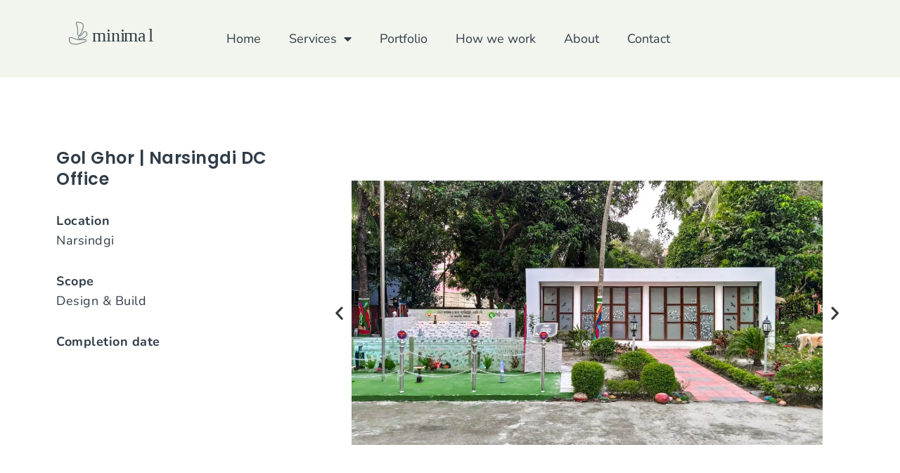

--- FILE ---
content_type: text/html; charset=UTF-8
request_url: https://www.minimallimited.com/min-portfolio/gol-ghor-narsingdi-dc-office/
body_size: 34235
content:
<!DOCTYPE html>
<html lang="en-US">
<head>
<meta charset="UTF-8">
<meta name="viewport" content="width=device-width, initial-scale=1">
	<link rel="profile" href="https://gmpg.org/xfn/11"> 
	<link rel="preload" href="https://www.minimallimited.com/wp-content/astra-local-fonts/nunito/XRXI3I6Li01BKofiOc5wtlZ2di8HDLshdTQ3jw.woff2" as="font" type="font/woff2" crossorigin><link rel="preload" href="https://www.minimallimited.com/wp-content/astra-local-fonts/poppins/pxiEyp8kv8JHgFVrJJfecg.woff2" as="font" type="font/woff2" crossorigin><meta name='robots' content='index, follow, max-image-preview:large, max-snippet:-1, max-video-preview:-1' />
<script>
window.koko_analytics = {"url":"https:\/\/www.minimallimited.com\/wp-admin\/admin-ajax.php?action=koko_analytics_collect","site_url":"https:\/\/www.minimallimited.com","post_id":16698,"path":"\/min-portfolio\/gol-ghor-narsingdi-dc-office\/","method":"cookie","use_cookie":true};
</script>

<!-- Google Tag Manager for WordPress by gtm4wp.com -->
<script data-cfasync="false" data-pagespeed-no-defer>
	var gtm4wp_datalayer_name = "dataLayer";
	var dataLayer = dataLayer || [];
</script>
<!-- End Google Tag Manager for WordPress by gtm4wp.com -->
		<!-- Meta Tag Manager -->
		<meta name="facebook-domain-verification" content="35h54vf4kmh0u6kcp83qj0v7wg08e6" />
		<!-- / Meta Tag Manager -->

	<!-- This site is optimized with the Yoast SEO Premium plugin v18.0 (Yoast SEO v25.0) - https://yoast.com/wordpress/plugins/seo/ -->
	<title>Gol Ghor | Narsingdi DC Office - Minimal Limited</title>
	<link rel="canonical" href="https://www.minimallimited.com/min-portfolio/gol-ghor-narsingdi-dc-office/" />
	<meta property="og:locale" content="en_US" />
	<meta property="og:type" content="article" />
	<meta property="og:title" content="Gol Ghor | Narsingdi DC Office" />
	<meta property="og:url" content="https://www.minimallimited.com/min-portfolio/gol-ghor-narsingdi-dc-office/" />
	<meta property="og:site_name" content="Minimal Limited" />
	<meta property="og:image" content="https://www.minimallimited.com/wp-content/uploads/Gol-Ghor-01-scaled.webp" />
	<meta property="og:image:width" content="2560" />
	<meta property="og:image:height" content="1436" />
	<meta property="og:image:type" content="image/webp" />
	<meta name="twitter:card" content="summary_large_image" />
	<script type="application/ld+json" class="yoast-schema-graph">{"@context":"https://schema.org","@graph":[{"@type":"WebPage","@id":"https://www.minimallimited.com/min-portfolio/gol-ghor-narsingdi-dc-office/","url":"https://www.minimallimited.com/min-portfolio/gol-ghor-narsingdi-dc-office/","name":"Gol Ghor | Narsingdi DC Office - Minimal Limited","isPartOf":{"@id":"https://www.minimallimited.com/#website"},"primaryImageOfPage":{"@id":"https://www.minimallimited.com/min-portfolio/gol-ghor-narsingdi-dc-office/#primaryimage"},"image":{"@id":"https://www.minimallimited.com/min-portfolio/gol-ghor-narsingdi-dc-office/#primaryimage"},"thumbnailUrl":"https://www.minimallimited.com/wp-content/uploads/Gol-Ghor-01-scaled.webp","datePublished":"2023-05-28T10:52:44+00:00","breadcrumb":{"@id":"https://www.minimallimited.com/min-portfolio/gol-ghor-narsingdi-dc-office/#breadcrumb"},"inLanguage":"en-US","potentialAction":[{"@type":"ReadAction","target":["https://www.minimallimited.com/min-portfolio/gol-ghor-narsingdi-dc-office/"]}]},{"@type":"ImageObject","inLanguage":"en-US","@id":"https://www.minimallimited.com/min-portfolio/gol-ghor-narsingdi-dc-office/#primaryimage","url":"https://www.minimallimited.com/wp-content/uploads/Gol-Ghor-01-scaled.webp","contentUrl":"https://www.minimallimited.com/wp-content/uploads/Gol-Ghor-01-scaled.webp","width":2560,"height":1436},{"@type":"BreadcrumbList","@id":"https://www.minimallimited.com/min-portfolio/gol-ghor-narsingdi-dc-office/#breadcrumb","itemListElement":[{"@type":"ListItem","position":1,"name":"Home","item":"https://www.minimallimited.com/"},{"@type":"ListItem","position":2,"name":"Gol Ghor | Narsingdi DC Office"}]},{"@type":"WebSite","@id":"https://www.minimallimited.com/#website","url":"https://www.minimallimited.com/","name":"Minimal Limited","description":"Luxury is a profound celebration","publisher":{"@id":"https://www.minimallimited.com/#organization"},"potentialAction":[{"@type":"SearchAction","target":{"@type":"EntryPoint","urlTemplate":"https://www.minimallimited.com/?s={search_term_string}"},"query-input":{"@type":"PropertyValueSpecification","valueRequired":true,"valueName":"search_term_string"}}],"inLanguage":"en-US"},{"@type":"Organization","@id":"https://www.minimallimited.com/#organization","name":"Minimal Limited","url":"https://www.minimallimited.com/","logo":{"@type":"ImageObject","inLanguage":"en-US","@id":"https://www.minimallimited.com/#/schema/logo/image/","url":"https://www.minimallimited.com/wp-content/uploads/Minimal-logo.svg","contentUrl":"https://www.minimallimited.com/wp-content/uploads/Minimal-logo.svg","width":959,"height":353,"caption":"Minimal Limited"},"image":{"@id":"https://www.minimallimited.com/#/schema/logo/image/"}}]}</script>
	<!-- / Yoast SEO Premium plugin. -->


<link rel='dns-prefetch' href='//js.hs-scripts.com' />
<link rel="alternate" type="application/rss+xml" title="Minimal Limited &raquo; Feed" href="https://www.minimallimited.com/feed/" />
<link rel="alternate" type="application/rss+xml" title="Minimal Limited &raquo; Comments Feed" href="https://www.minimallimited.com/comments/feed/" />
<link rel="alternate" title="oEmbed (JSON)" type="application/json+oembed" href="https://www.minimallimited.com/wp-json/oembed/1.0/embed?url=https%3A%2F%2Fwww.minimallimited.com%2Fmin-portfolio%2Fgol-ghor-narsingdi-dc-office%2F" />
<link rel="alternate" title="oEmbed (XML)" type="text/xml+oembed" href="https://www.minimallimited.com/wp-json/oembed/1.0/embed?url=https%3A%2F%2Fwww.minimallimited.com%2Fmin-portfolio%2Fgol-ghor-narsingdi-dc-office%2F&#038;format=xml" />
<style id='wp-img-auto-sizes-contain-inline-css'>
img:is([sizes=auto i],[sizes^="auto," i]){contain-intrinsic-size:3000px 1500px}
/*# sourceURL=wp-img-auto-sizes-contain-inline-css */
</style>
<link rel='stylesheet' id='astra-theme-css-css' href='https://www.minimallimited.com/wp-content/themes/astra/assets/css/minified/frontend.min.css?ver=4.10.0' media='all' />
<style id='astra-theme-css-inline-css'>
.ast-no-sidebar .entry-content .alignfull {margin-left: calc( -50vw + 50%);margin-right: calc( -50vw + 50%);max-width: 100vw;width: 100vw;}.ast-no-sidebar .entry-content .alignwide {margin-left: calc(-41vw + 50%);margin-right: calc(-41vw + 50%);max-width: unset;width: unset;}.ast-no-sidebar .entry-content .alignfull .alignfull,.ast-no-sidebar .entry-content .alignfull .alignwide,.ast-no-sidebar .entry-content .alignwide .alignfull,.ast-no-sidebar .entry-content .alignwide .alignwide,.ast-no-sidebar .entry-content .wp-block-column .alignfull,.ast-no-sidebar .entry-content .wp-block-column .alignwide{width: 100%;margin-left: auto;margin-right: auto;}.wp-block-gallery,.blocks-gallery-grid {margin: 0;}.wp-block-separator {max-width: 100px;}.wp-block-separator.is-style-wide,.wp-block-separator.is-style-dots {max-width: none;}.entry-content .has-2-columns .wp-block-column:first-child {padding-right: 10px;}.entry-content .has-2-columns .wp-block-column:last-child {padding-left: 10px;}@media (max-width: 782px) {.entry-content .wp-block-columns .wp-block-column {flex-basis: 100%;}.entry-content .has-2-columns .wp-block-column:first-child {padding-right: 0;}.entry-content .has-2-columns .wp-block-column:last-child {padding-left: 0;}}body .entry-content .wp-block-latest-posts {margin-left: 0;}body .entry-content .wp-block-latest-posts li {list-style: none;}.ast-no-sidebar .ast-container .entry-content .wp-block-latest-posts {margin-left: 0;}.ast-header-break-point .entry-content .alignwide {margin-left: auto;margin-right: auto;}.entry-content .blocks-gallery-item img {margin-bottom: auto;}.wp-block-pullquote {border-top: 4px solid #555d66;border-bottom: 4px solid #555d66;color: #40464d;}:root{--ast-post-nav-space:0;--ast-container-default-xlg-padding:6.67em;--ast-container-default-lg-padding:5.67em;--ast-container-default-slg-padding:4.34em;--ast-container-default-md-padding:3.34em;--ast-container-default-sm-padding:6.67em;--ast-container-default-xs-padding:2.4em;--ast-container-default-xxs-padding:1.4em;--ast-code-block-background:#EEEEEE;--ast-comment-inputs-background:#FAFAFA;--ast-normal-container-width:1200px;--ast-narrow-container-width:750px;--ast-blog-title-font-weight:normal;--ast-blog-meta-weight:inherit;--ast-global-color-primary:var(--ast-global-color-5);--ast-global-color-secondary:var(--ast-global-color-4);--ast-global-color-alternate-background:var(--ast-global-color-7);--ast-global-color-subtle-background:var(--ast-global-color-6);--ast-bg-style-guide:#F8FAFC;--ast-shadow-style-guide:0px 0px 4px 0 #00000057;--ast-global-dark-bg-style:#fff;--ast-global-dark-lfs:#fbfbfb;--ast-widget-bg-color:#fafafa;--ast-wc-container-head-bg-color:#fbfbfb;--ast-title-layout-bg:#eeeeee;--ast-search-border-color:#e7e7e7;--ast-lifter-hover-bg:#e6e6e6;--ast-gallery-block-color:#000;--srfm-color-input-label:var(--ast-global-color-2);}html{font-size:112.5%;}a,.page-title{color:#d9987c;}a:hover,a:focus{color:var(--ast-global-color-2);}body,button,input,select,textarea,.ast-button,.ast-custom-button{font-family:'Nunito',sans-serif;font-weight:400;font-size:18px;font-size:1rem;}blockquote{color:#000000;}p,.entry-content p{margin-bottom:0.1em;}h1,.entry-content h1,h2,.entry-content h2,h3,.entry-content h3,h4,.entry-content h4,h5,.entry-content h5,h6,.entry-content h6,.site-title,.site-title a{font-family:'Poppins',sans-serif;font-weight:400;}.site-title{font-size:35px;font-size:1.9444444444444rem;display:block;}header .custom-logo-link img{max-width:6px;width:6px;}.astra-logo-svg{width:6px;}.site-header .site-description{font-size:15px;font-size:0.83333333333333rem;display:none;}.entry-title{font-size:30px;font-size:1.6666666666667rem;}.archive .ast-article-post .ast-article-inner,.blog .ast-article-post .ast-article-inner,.archive .ast-article-post .ast-article-inner:hover,.blog .ast-article-post .ast-article-inner:hover{overflow:hidden;}h1,.entry-content h1{font-size:18px;font-size:1rem;font-weight:400;font-family:'Poppins',sans-serif;line-height:1.4em;}h2,.entry-content h2{font-weight:400;font-family:'Poppins',sans-serif;line-height:1.3em;}h3,.entry-content h3{font-size:50px;font-size:2.7777777777778rem;font-family:'Poppins',sans-serif;line-height:1.3em;}h4,.entry-content h4{font-size:35px;font-size:1.9444444444444rem;line-height:1.2em;font-family:'Poppins',sans-serif;}h5,.entry-content h5{font-size:25px;font-size:1.3888888888889rem;line-height:1.2em;font-family:'Poppins',sans-serif;}h6,.entry-content h6{font-size:18px;font-size:1rem;line-height:1.25em;font-family:'Poppins',sans-serif;}::selection{background-color:#212940;color:#ffffff;}body,h1,.entry-title a,.entry-content h1,h2,.entry-content h2,h3,.entry-content h3,h4,.entry-content h4,h5,.entry-content h5,h6,.entry-content h6{color:#373a33;}.tagcloud a:hover,.tagcloud a:focus,.tagcloud a.current-item{color:#000000;border-color:#d9987c;background-color:#d9987c;}input:focus,input[type="text"]:focus,input[type="email"]:focus,input[type="url"]:focus,input[type="password"]:focus,input[type="reset"]:focus,input[type="search"]:focus,textarea:focus{border-color:#d9987c;}input[type="radio"]:checked,input[type=reset],input[type="checkbox"]:checked,input[type="checkbox"]:hover:checked,input[type="checkbox"]:focus:checked,input[type=range]::-webkit-slider-thumb{border-color:#d9987c;background-color:#d9987c;box-shadow:none;}.site-footer a:hover + .post-count,.site-footer a:focus + .post-count{background:#d9987c;border-color:#d9987c;}.single .nav-links .nav-previous,.single .nav-links .nav-next{color:#d9987c;}.entry-meta,.entry-meta *{line-height:1.45;color:#d9987c;}.entry-meta a:not(.ast-button):hover,.entry-meta a:not(.ast-button):hover *,.entry-meta a:not(.ast-button):focus,.entry-meta a:not(.ast-button):focus *,.page-links > .page-link,.page-links .page-link:hover,.post-navigation a:hover{color:var(--ast-global-color-2);}#cat option,.secondary .calendar_wrap thead a,.secondary .calendar_wrap thead a:visited{color:#d9987c;}.secondary .calendar_wrap #today,.ast-progress-val span{background:#d9987c;}.secondary a:hover + .post-count,.secondary a:focus + .post-count{background:#d9987c;border-color:#d9987c;}.calendar_wrap #today > a{color:#000000;}.page-links .page-link,.single .post-navigation a{color:#d9987c;}.ast-header-break-point .main-header-bar .ast-button-wrap .menu-toggle{border-radius:100px;}.ast-search-menu-icon .search-form button.search-submit{padding:0 4px;}.ast-search-menu-icon form.search-form{padding-right:0;}.ast-search-menu-icon.slide-search input.search-field{width:0;}.ast-header-search .ast-search-menu-icon.ast-dropdown-active .search-form,.ast-header-search .ast-search-menu-icon.ast-dropdown-active .search-field:focus{transition:all 0.2s;}.search-form input.search-field:focus{outline:none;}.widget-title,.widget .wp-block-heading{font-size:25px;font-size:1.3888888888889rem;color:#373a33;}.single .ast-author-details .author-title{color:var(--ast-global-color-2);}.ast-search-menu-icon.slide-search a:focus-visible:focus-visible,.astra-search-icon:focus-visible,#close:focus-visible,a:focus-visible,.ast-menu-toggle:focus-visible,.site .skip-link:focus-visible,.wp-block-loginout input:focus-visible,.wp-block-search.wp-block-search__button-inside .wp-block-search__inside-wrapper,.ast-header-navigation-arrow:focus-visible,.woocommerce .wc-proceed-to-checkout > .checkout-button:focus-visible,.woocommerce .woocommerce-MyAccount-navigation ul li a:focus-visible,.ast-orders-table__row .ast-orders-table__cell:focus-visible,.woocommerce .woocommerce-order-details .order-again > .button:focus-visible,.woocommerce .woocommerce-message a.button.wc-forward:focus-visible,.woocommerce #minus_qty:focus-visible,.woocommerce #plus_qty:focus-visible,a#ast-apply-coupon:focus-visible,.woocommerce .woocommerce-info a:focus-visible,.woocommerce .astra-shop-summary-wrap a:focus-visible,.woocommerce a.wc-forward:focus-visible,#ast-apply-coupon:focus-visible,.woocommerce-js .woocommerce-mini-cart-item a.remove:focus-visible,#close:focus-visible,.button.search-submit:focus-visible,#search_submit:focus,.normal-search:focus-visible,.ast-header-account-wrap:focus-visible,.woocommerce .ast-on-card-button.ast-quick-view-trigger:focus{outline-style:dotted;outline-color:inherit;outline-width:thin;}input:focus,input[type="text"]:focus,input[type="email"]:focus,input[type="url"]:focus,input[type="password"]:focus,input[type="reset"]:focus,input[type="search"]:focus,input[type="number"]:focus,textarea:focus,.wp-block-search__input:focus,[data-section="section-header-mobile-trigger"] .ast-button-wrap .ast-mobile-menu-trigger-minimal:focus,.ast-mobile-popup-drawer.active .menu-toggle-close:focus,.woocommerce-ordering select.orderby:focus,#ast-scroll-top:focus,#coupon_code:focus,.woocommerce-page #comment:focus,.woocommerce #reviews #respond input#submit:focus,.woocommerce a.add_to_cart_button:focus,.woocommerce .button.single_add_to_cart_button:focus,.woocommerce .woocommerce-cart-form button:focus,.woocommerce .woocommerce-cart-form__cart-item .quantity .qty:focus,.woocommerce .woocommerce-billing-fields .woocommerce-billing-fields__field-wrapper .woocommerce-input-wrapper > .input-text:focus,.woocommerce #order_comments:focus,.woocommerce #place_order:focus,.woocommerce .woocommerce-address-fields .woocommerce-address-fields__field-wrapper .woocommerce-input-wrapper > .input-text:focus,.woocommerce .woocommerce-MyAccount-content form button:focus,.woocommerce .woocommerce-MyAccount-content .woocommerce-EditAccountForm .woocommerce-form-row .woocommerce-Input.input-text:focus,.woocommerce .ast-woocommerce-container .woocommerce-pagination ul.page-numbers li a:focus,body #content .woocommerce form .form-row .select2-container--default .select2-selection--single:focus,#ast-coupon-code:focus,.woocommerce.woocommerce-js .quantity input[type=number]:focus,.woocommerce-js .woocommerce-mini-cart-item .quantity input[type=number]:focus,.woocommerce p#ast-coupon-trigger:focus{border-style:dotted;border-color:inherit;border-width:thin;}input{outline:none;}.ast-logo-title-inline .site-logo-img{padding-right:1em;}.site-logo-img img{ transition:all 0.2s linear;}body .ast-oembed-container *{position:absolute;top:0;width:100%;height:100%;left:0;}body .wp-block-embed-pocket-casts .ast-oembed-container *{position:unset;}.ast-single-post-featured-section + article {margin-top: 2em;}.site-content .ast-single-post-featured-section img {width: 100%;overflow: hidden;object-fit: cover;}.site > .ast-single-related-posts-container {margin-top: 0;}@media (min-width: 922px) {.ast-desktop .ast-container--narrow {max-width: var(--ast-narrow-container-width);margin: 0 auto;}}.ast-page-builder-template .hentry {margin: 0;}.ast-page-builder-template .site-content > .ast-container {max-width: 100%;padding: 0;}.ast-page-builder-template .site .site-content #primary {padding: 0;margin: 0;}.ast-page-builder-template .no-results {text-align: center;margin: 4em auto;}.ast-page-builder-template .ast-pagination {padding: 2em;}.ast-page-builder-template .entry-header.ast-no-title.ast-no-thumbnail {margin-top: 0;}.ast-page-builder-template .entry-header.ast-header-without-markup {margin-top: 0;margin-bottom: 0;}.ast-page-builder-template .entry-header.ast-no-title.ast-no-meta {margin-bottom: 0;}.ast-page-builder-template.single .post-navigation {padding-bottom: 2em;}.ast-page-builder-template.single-post .site-content > .ast-container {max-width: 100%;}.ast-page-builder-template .entry-header {margin-top: 4em;margin-left: auto;margin-right: auto;padding-left: 20px;padding-right: 20px;}.single.ast-page-builder-template .entry-header {padding-left: 20px;padding-right: 20px;}.ast-page-builder-template .ast-archive-description {margin: 4em auto 0;padding-left: 20px;padding-right: 20px;}.ast-page-builder-template.ast-no-sidebar .entry-content .alignwide {margin-left: 0;margin-right: 0;}@media (max-width:921.9px){#ast-desktop-header{display:none;}}@media (min-width:922px){#ast-mobile-header{display:none;}}@media( max-width: 420px ) {.single .nav-links .nav-previous,.single .nav-links .nav-next {width: 100%;text-align: center;}}.wp-block-buttons.aligncenter{justify-content:center;}@media (max-width:782px){.entry-content .wp-block-columns .wp-block-column{margin-left:0px;}}.wp-block-image.aligncenter{margin-left:auto;margin-right:auto;}.wp-block-table.aligncenter{margin-left:auto;margin-right:auto;}.wp-block-buttons .wp-block-button.is-style-outline .wp-block-button__link.wp-element-button,.ast-outline-button,.wp-block-uagb-buttons-child .uagb-buttons-repeater.ast-outline-button{border-color:#ffffff;border-top-width:2px;border-right-width:2px;border-bottom-width:2px;border-left-width:2px;font-family:inherit;font-weight:inherit;font-size:18px;font-size:1rem;line-height:1em;border-top-left-radius:30px;border-top-right-radius:30px;border-bottom-right-radius:30px;border-bottom-left-radius:30px;}.wp-block-button.is-style-outline .wp-block-button__link:hover,.wp-block-buttons .wp-block-button.is-style-outline .wp-block-button__link:focus,.wp-block-buttons .wp-block-button.is-style-outline > .wp-block-button__link:not(.has-text-color):hover,.wp-block-buttons .wp-block-button.wp-block-button__link.is-style-outline:not(.has-text-color):hover,.ast-outline-button:hover,.ast-outline-button:focus,.wp-block-uagb-buttons-child .uagb-buttons-repeater.ast-outline-button:hover,.wp-block-uagb-buttons-child .uagb-buttons-repeater.ast-outline-button:focus{background-color:rgba(0,0,0,0);border-color:rgba(255,255,255,0.75);}.wp-block-button .wp-block-button__link.wp-element-button.is-style-outline:not(.has-background),.wp-block-button.is-style-outline>.wp-block-button__link.wp-element-button:not(.has-background),.ast-outline-button{background-color:var(--ast-global-color-2);}.entry-content[data-ast-blocks-layout] > figure{margin-bottom:1em;}.elementor-widget-container .elementor-loop-container .e-loop-item[data-elementor-type="loop-item"]{width:100%;}@media (max-width:921px){.ast-separate-container #primary,.ast-separate-container #secondary{padding:1.5em 0;}#primary,#secondary{padding:1.5em 0;margin:0;}.ast-left-sidebar #content > .ast-container{display:flex;flex-direction:column-reverse;width:100%;}.ast-separate-container .ast-article-post,.ast-separate-container .ast-article-single{padding:1.5em 2.14em;}.ast-author-box img.avatar{margin:20px 0 0 0;}}@media (min-width:922px){.ast-separate-container.ast-right-sidebar #primary,.ast-separate-container.ast-left-sidebar #primary{border:0;}.search-no-results.ast-separate-container #primary{margin-bottom:4em;}}.elementor-widget-button .elementor-button{border-style:solid;text-decoration:none;border-top-width:2px;border-right-width:2px;border-left-width:2px;border-bottom-width:2px;}body .elementor-button.elementor-size-sm,body .elementor-button.elementor-size-xs,body .elementor-button.elementor-size-md,body .elementor-button.elementor-size-lg,body .elementor-button.elementor-size-xl,body .elementor-button{border-top-left-radius:30px;border-top-right-radius:30px;border-bottom-right-radius:30px;border-bottom-left-radius:30px;padding-top:10px;padding-right:20px;padding-bottom:10px;padding-left:20px;}.elementor-widget-button .elementor-button{border-color:#ffffff;background-color:transparent;}.elementor-widget-button .elementor-button:hover,.elementor-widget-button .elementor-button:focus{color:rgba(255,255,255,0.75);background-color:rgba(0,0,0,0);border-color:rgba(255,255,255,0.75);}.wp-block-button .wp-block-button__link ,.elementor-widget-button .elementor-button,.elementor-widget-button .elementor-button:visited{color:#ffffff;}.elementor-widget-button .elementor-button{font-size:18px;font-size:1rem;line-height:1em;text-transform:uppercase;letter-spacing:3px;}body .elementor-button.elementor-size-sm,body .elementor-button.elementor-size-xs,body .elementor-button.elementor-size-md,body .elementor-button.elementor-size-lg,body .elementor-button.elementor-size-xl,body .elementor-button{font-size:18px;font-size:1rem;}.wp-block-button .wp-block-button__link:hover,.wp-block-button .wp-block-button__link:focus{color:rgba(255,255,255,0.75);background-color:rgba(0,0,0,0);border-color:rgba(255,255,255,0.75);}.elementor-widget-heading h1.elementor-heading-title{line-height:1.4em;}.elementor-widget-heading h2.elementor-heading-title{line-height:1.3em;}.elementor-widget-heading h3.elementor-heading-title{line-height:1.3em;}.elementor-widget-heading h4.elementor-heading-title{line-height:1.2em;}.elementor-widget-heading h5.elementor-heading-title{line-height:1.2em;}.elementor-widget-heading h6.elementor-heading-title{line-height:1.25em;}.wp-block-button .wp-block-button__link{border-style:solid;border-top-width:2px;border-right-width:2px;border-left-width:2px;border-bottom-width:2px;border-color:#ffffff;background-color:transparent;color:#ffffff;font-family:inherit;font-weight:inherit;line-height:1em;text-transform:uppercase;letter-spacing:3px;font-size:18px;font-size:1rem;border-top-left-radius:30px;border-top-right-radius:30px;border-bottom-right-radius:30px;border-bottom-left-radius:30px;padding-top:10px;padding-right:20px;padding-bottom:10px;padding-left:20px;}.menu-toggle,button,.ast-button,.ast-custom-button,.button,input#submit,input[type="button"],input[type="submit"],input[type="reset"]{border-style:solid;border-top-width:2px;border-right-width:2px;border-left-width:2px;border-bottom-width:2px;color:#ffffff;border-color:#ffffff;background-color:transparent;padding-top:10px;padding-right:20px;padding-bottom:10px;padding-left:20px;font-family:inherit;font-weight:inherit;font-size:18px;font-size:1rem;line-height:1em;text-transform:uppercase;letter-spacing:3px;border-top-left-radius:30px;border-top-right-radius:30px;border-bottom-right-radius:30px;border-bottom-left-radius:30px;}button:focus,.menu-toggle:hover,button:hover,.ast-button:hover,.ast-custom-button:hover .button:hover,.ast-custom-button:hover ,input[type=reset]:hover,input[type=reset]:focus,input#submit:hover,input#submit:focus,input[type="button"]:hover,input[type="button"]:focus,input[type="submit"]:hover,input[type="submit"]:focus{color:rgba(255,255,255,0.75);background-color:rgba(0,0,0,0);border-color:rgba(255,255,255,0.75);}@media (max-width:921px){.ast-mobile-header-stack .main-header-bar .ast-search-menu-icon{display:inline-block;}.ast-header-break-point.ast-header-custom-item-outside .ast-mobile-header-stack .main-header-bar .ast-search-icon{margin:0;}.ast-comment-avatar-wrap img{max-width:2.5em;}.ast-comment-meta{padding:0 1.8888em 1.3333em;}.ast-separate-container .ast-comment-list li.depth-1{padding:1.5em 2.14em;}.ast-separate-container .comment-respond{padding:2em 2.14em;}}@media (min-width:544px){.ast-container{max-width:100%;}}@media (max-width:544px){.ast-separate-container .ast-article-post,.ast-separate-container .ast-article-single,.ast-separate-container .comments-title,.ast-separate-container .ast-archive-description{padding:1.5em 1em;}.ast-separate-container #content .ast-container{padding-left:0.54em;padding-right:0.54em;}.ast-separate-container .ast-comment-list .bypostauthor{padding:.5em;}.ast-search-menu-icon.ast-dropdown-active .search-field{width:170px;}} #ast-mobile-header .ast-site-header-cart-li a{pointer-events:none;}body,.ast-separate-container{background-color:var(--ast-global-color-4);background-image:none;}.ast-no-sidebar.ast-separate-container .entry-content .alignfull {margin-left: -6.67em;margin-right: -6.67em;width: auto;}@media (max-width: 1200px) {.ast-no-sidebar.ast-separate-container .entry-content .alignfull {margin-left: -2.4em;margin-right: -2.4em;}}@media (max-width: 768px) {.ast-no-sidebar.ast-separate-container .entry-content .alignfull {margin-left: -2.14em;margin-right: -2.14em;}}@media (max-width: 544px) {.ast-no-sidebar.ast-separate-container .entry-content .alignfull {margin-left: -1em;margin-right: -1em;}}.ast-no-sidebar.ast-separate-container .entry-content .alignwide {margin-left: -20px;margin-right: -20px;}.ast-no-sidebar.ast-separate-container .entry-content .wp-block-column .alignfull,.ast-no-sidebar.ast-separate-container .entry-content .wp-block-column .alignwide {margin-left: auto;margin-right: auto;width: 100%;}@media (max-width:921px){.site-title{display:none;}.site-header .site-description{display:none;}h1,.entry-content h1{font-size:270px;}h2,.entry-content h2{font-size:185px;}h3,.entry-content h3{font-size:40px;}h4,.entry-content h4{font-size:27px;font-size:1.5rem;}h5,.entry-content h5{font-size:25px;font-size:1.3888888888889rem;}h6,.entry-content h6{font-size:18px;font-size:1rem;}.astra-logo-svg{width:90px;}header .custom-logo-link img,.ast-header-break-point .site-logo-img .custom-mobile-logo-link img{max-width:90px;width:90px;}}@media (max-width:544px){.site-title{display:block;}.site-header .site-description{display:none;}h1,.entry-content h1{font-size:110px;}h2,.entry-content h2{font-size:90px;}h3,.entry-content h3{font-size:30px;}h4,.entry-content h4{font-size:24px;font-size:1.3333333333333rem;}h5,.entry-content h5{font-size:21px;font-size:1.1666666666667rem;}h6,.entry-content h6{font-size:18px;font-size:1rem;}header .custom-logo-link img,.ast-header-break-point .site-branding img,.ast-header-break-point .custom-logo-link img{max-width:85px;width:85px;}.astra-logo-svg{width:85px;}.ast-header-break-point .site-logo-img .custom-mobile-logo-link img{max-width:85px;}}@media (max-width:921px){html{font-size:102.6%;}}@media (max-width:544px){html{font-size:102.6%;}}@media (min-width:922px){.ast-container{max-width:1240px;}}@font-face {font-family: "Astra";src: url(https://www.minimallimited.com/wp-content/themes/astra/assets/fonts/astra.woff) format("woff"),url(https://www.minimallimited.com/wp-content/themes/astra/assets/fonts/astra.ttf) format("truetype"),url(https://www.minimallimited.com/wp-content/themes/astra/assets/fonts/astra.svg#astra) format("svg");font-weight: normal;font-style: normal;font-display: fallback;}@media (min-width:922px){.main-header-menu .sub-menu .menu-item.ast-left-align-sub-menu:hover > .sub-menu,.main-header-menu .sub-menu .menu-item.ast-left-align-sub-menu.focus > .sub-menu{margin-left:-0px;}}.site .comments-area{padding-bottom:3em;}.astra-icon-down_arrow::after {content: "\e900";font-family: Astra;}.astra-icon-close::after {content: "\e5cd";font-family: Astra;}.astra-icon-drag_handle::after {content: "\e25d";font-family: Astra;}.astra-icon-format_align_justify::after {content: "\e235";font-family: Astra;}.astra-icon-menu::after {content: "\e5d2";font-family: Astra;}.astra-icon-reorder::after {content: "\e8fe";font-family: Astra;}.astra-icon-search::after {content: "\e8b6";font-family: Astra;}.astra-icon-zoom_in::after {content: "\e56b";font-family: Astra;}.astra-icon-check-circle::after {content: "\e901";font-family: Astra;}.astra-icon-shopping-cart::after {content: "\f07a";font-family: Astra;}.astra-icon-shopping-bag::after {content: "\f290";font-family: Astra;}.astra-icon-shopping-basket::after {content: "\f291";font-family: Astra;}.astra-icon-circle-o::after {content: "\e903";font-family: Astra;}.astra-icon-certificate::after {content: "\e902";font-family: Astra;}blockquote {padding: 1.2em;}:root .has-ast-global-color-0-color{color:var(--ast-global-color-0);}:root .has-ast-global-color-0-background-color{background-color:var(--ast-global-color-0);}:root .wp-block-button .has-ast-global-color-0-color{color:var(--ast-global-color-0);}:root .wp-block-button .has-ast-global-color-0-background-color{background-color:var(--ast-global-color-0);}:root .has-ast-global-color-1-color{color:var(--ast-global-color-1);}:root .has-ast-global-color-1-background-color{background-color:var(--ast-global-color-1);}:root .wp-block-button .has-ast-global-color-1-color{color:var(--ast-global-color-1);}:root .wp-block-button .has-ast-global-color-1-background-color{background-color:var(--ast-global-color-1);}:root .has-ast-global-color-2-color{color:var(--ast-global-color-2);}:root .has-ast-global-color-2-background-color{background-color:var(--ast-global-color-2);}:root .wp-block-button .has-ast-global-color-2-color{color:var(--ast-global-color-2);}:root .wp-block-button .has-ast-global-color-2-background-color{background-color:var(--ast-global-color-2);}:root .has-ast-global-color-3-color{color:var(--ast-global-color-3);}:root .has-ast-global-color-3-background-color{background-color:var(--ast-global-color-3);}:root .wp-block-button .has-ast-global-color-3-color{color:var(--ast-global-color-3);}:root .wp-block-button .has-ast-global-color-3-background-color{background-color:var(--ast-global-color-3);}:root .has-ast-global-color-4-color{color:var(--ast-global-color-4);}:root .has-ast-global-color-4-background-color{background-color:var(--ast-global-color-4);}:root .wp-block-button .has-ast-global-color-4-color{color:var(--ast-global-color-4);}:root .wp-block-button .has-ast-global-color-4-background-color{background-color:var(--ast-global-color-4);}:root .has-ast-global-color-5-color{color:var(--ast-global-color-5);}:root .has-ast-global-color-5-background-color{background-color:var(--ast-global-color-5);}:root .wp-block-button .has-ast-global-color-5-color{color:var(--ast-global-color-5);}:root .wp-block-button .has-ast-global-color-5-background-color{background-color:var(--ast-global-color-5);}:root .has-ast-global-color-6-color{color:var(--ast-global-color-6);}:root .has-ast-global-color-6-background-color{background-color:var(--ast-global-color-6);}:root .wp-block-button .has-ast-global-color-6-color{color:var(--ast-global-color-6);}:root .wp-block-button .has-ast-global-color-6-background-color{background-color:var(--ast-global-color-6);}:root .has-ast-global-color-7-color{color:var(--ast-global-color-7);}:root .has-ast-global-color-7-background-color{background-color:var(--ast-global-color-7);}:root .wp-block-button .has-ast-global-color-7-color{color:var(--ast-global-color-7);}:root .wp-block-button .has-ast-global-color-7-background-color{background-color:var(--ast-global-color-7);}:root .has-ast-global-color-8-color{color:var(--ast-global-color-8);}:root .has-ast-global-color-8-background-color{background-color:var(--ast-global-color-8);}:root .wp-block-button .has-ast-global-color-8-color{color:var(--ast-global-color-8);}:root .wp-block-button .has-ast-global-color-8-background-color{background-color:var(--ast-global-color-8);}:root{--ast-global-color-0:#d92b17;--ast-global-color-1:#d92b17;--ast-global-color-2:#373f50;--ast-global-color-3:#4b4f58;--ast-global-color-4:#F5F5F5;--ast-global-color-5:#FFFFFF;--ast-global-color-6:#ffdb00;--ast-global-color-7:#002afe;--ast-global-color-8:#000000;}:root {--ast-border-color : #dddddd;}.ast-single-entry-banner {-js-display: flex;display: flex;flex-direction: column;justify-content: center;text-align: center;position: relative;background: var(--ast-title-layout-bg);}.ast-single-entry-banner[data-banner-layout="layout-1"] {max-width: 1200px;background: inherit;padding: 20px 0;}.ast-single-entry-banner[data-banner-width-type="custom"] {margin: 0 auto;width: 100%;}.ast-single-entry-banner + .site-content .entry-header {margin-bottom: 0;}.site .ast-author-avatar {--ast-author-avatar-size: ;}a.ast-underline-text {text-decoration: underline;}.ast-container > .ast-terms-link {position: relative;display: block;}a.ast-button.ast-badge-tax {padding: 4px 8px;border-radius: 3px;font-size: inherit;}header.entry-header .entry-title{font-size:30px;font-size:1.6666666666667rem;}header.entry-header > *:not(:last-child){margin-bottom:10px;}.ast-archive-entry-banner {-js-display: flex;display: flex;flex-direction: column;justify-content: center;text-align: center;position: relative;background: var(--ast-title-layout-bg);}.ast-archive-entry-banner[data-banner-width-type="custom"] {margin: 0 auto;width: 100%;}.ast-archive-entry-banner[data-banner-layout="layout-1"] {background: inherit;padding: 20px 0;text-align: left;}body.archive .ast-archive-description{max-width:1200px;width:100%;text-align:left;padding-top:3em;padding-right:3em;padding-bottom:3em;padding-left:3em;}body.archive .ast-archive-description *{color:#0b0b0b;}body.archive .ast-archive-description .ast-archive-title,body.archive .ast-archive-description .ast-archive-title *{color:var(--ast-global-color-4);font-size:40px;font-size:2.2222222222222rem;}body.archive .ast-archive-description > *:not(:last-child){margin-bottom:10px;}@media (max-width:921px){body.archive .ast-archive-description{text-align:left;}}@media (max-width:544px){body.archive .ast-archive-description{text-align:left;}}.ast-breadcrumbs .trail-browse,.ast-breadcrumbs .trail-items,.ast-breadcrumbs .trail-items li{display:inline-block;margin:0;padding:0;border:none;background:inherit;text-indent:0;text-decoration:none;}.ast-breadcrumbs .trail-browse{font-size:inherit;font-style:inherit;font-weight:inherit;color:inherit;}.ast-breadcrumbs .trail-items{list-style:none;}.trail-items li::after{padding:0 0.3em;content:"\00bb";}.trail-items li:last-of-type::after{display:none;}h1,.entry-content h1,h2,.entry-content h2,h3,.entry-content h3,h4,.entry-content h4,h5,.entry-content h5,h6,.entry-content h6{color:#373f50;}@media (max-width:921px){.ast-builder-grid-row-container.ast-builder-grid-row-tablet-3-firstrow .ast-builder-grid-row > *:first-child,.ast-builder-grid-row-container.ast-builder-grid-row-tablet-3-lastrow .ast-builder-grid-row > *:last-child{grid-column:1 / -1;}}@media (max-width:544px){.ast-builder-grid-row-container.ast-builder-grid-row-mobile-3-firstrow .ast-builder-grid-row > *:first-child,.ast-builder-grid-row-container.ast-builder-grid-row-mobile-3-lastrow .ast-builder-grid-row > *:last-child{grid-column:1 / -1;}}.ast-builder-layout-element[data-section="title_tagline"]{display:flex;}@media (max-width:921px){.ast-header-break-point .ast-builder-layout-element[data-section="title_tagline"]{display:flex;}}@media (max-width:544px){.ast-header-break-point .ast-builder-layout-element[data-section="title_tagline"]{display:flex;}}.ast-builder-menu-1{font-family:inherit;font-weight:inherit;}.ast-builder-menu-1 .sub-menu,.ast-builder-menu-1 .inline-on-mobile .sub-menu{border-top-width:2px;border-bottom-width:0;border-right-width:0;border-left-width:0;border-color:#212940;border-style:solid;}.ast-builder-menu-1 .sub-menu .sub-menu{top:-2px;}.ast-builder-menu-1 .main-header-menu > .menu-item > .sub-menu,.ast-builder-menu-1 .main-header-menu > .menu-item > .astra-full-megamenu-wrapper{margin-top:0;}.ast-desktop .ast-builder-menu-1 .main-header-menu > .menu-item > .sub-menu:before,.ast-desktop .ast-builder-menu-1 .main-header-menu > .menu-item > .astra-full-megamenu-wrapper:before{height:calc( 0px + 2px + 5px );}.ast-desktop .ast-builder-menu-1 .menu-item .sub-menu .menu-link{border-style:none;}@media (max-width:921px){.ast-header-break-point .ast-builder-menu-1 .menu-item.menu-item-has-children > .ast-menu-toggle{top:0;}.ast-builder-menu-1 .inline-on-mobile .menu-item.menu-item-has-children > .ast-menu-toggle{right:-15px;}.ast-builder-menu-1 .menu-item-has-children > .menu-link:after{content:unset;}.ast-builder-menu-1 .main-header-menu > .menu-item > .sub-menu,.ast-builder-menu-1 .main-header-menu > .menu-item > .astra-full-megamenu-wrapper{margin-top:0;}}@media (max-width:544px){.ast-header-break-point .ast-builder-menu-1 .menu-item.menu-item-has-children > .ast-menu-toggle{top:0;}.ast-builder-menu-1 .main-header-menu > .menu-item > .sub-menu,.ast-builder-menu-1 .main-header-menu > .menu-item > .astra-full-megamenu-wrapper{margin-top:0;}}.ast-builder-menu-1{display:flex;}@media (max-width:921px){.ast-header-break-point .ast-builder-menu-1{display:flex;}}@media (max-width:544px){.ast-header-break-point .ast-builder-menu-1{display:flex;}}.site-footer{background-color:var(--ast-global-color-5);background-image:none;}.elementor-posts-container [CLASS*="ast-width-"]{width:100%;}.elementor-template-full-width .ast-container{display:block;}.elementor-screen-only,.screen-reader-text,.screen-reader-text span,.ui-helper-hidden-accessible{top:0 !important;}@media (max-width:544px){.elementor-element .elementor-wc-products .woocommerce[class*="columns-"] ul.products li.product{width:auto;margin:0;}.elementor-element .woocommerce .woocommerce-result-count{float:none;}}.ast-desktop .ast-mega-menu-enabled .ast-builder-menu-1 div:not( .astra-full-megamenu-wrapper) .sub-menu,.ast-desktop .ast-builder-menu-1 .sub-menu,.ast-builder-menu-1 .inline-on-mobile .sub-menu,.ast-desktop .ast-builder-menu-1 .astra-full-megamenu-wrapper,.ast-desktop .ast-builder-menu-1 .sub-menu{box-shadow:0px 4px 10px -2px rgba(0,0,0,0.1);}.ast-desktop .ast-mobile-popup-drawer.active .ast-mobile-popup-inner{max-width:35%;}@media (max-width:921px){.ast-mobile-popup-drawer.active .ast-mobile-popup-inner{max-width:90%;}}@media (max-width:544px){.ast-mobile-popup-drawer.active .ast-mobile-popup-inner{max-width:90%;}}.ast-header-break-point .main-header-bar{border-bottom-width:0;}@media (min-width:922px){.main-header-bar{border-bottom-width:0;}}.main-header-menu .menu-item,#astra-footer-menu .menu-item,.main-header-bar .ast-masthead-custom-menu-items{-js-display:flex;display:flex;-webkit-box-pack:center;-webkit-justify-content:center;-moz-box-pack:center;-ms-flex-pack:center;justify-content:center;-webkit-box-orient:vertical;-webkit-box-direction:normal;-webkit-flex-direction:column;-moz-box-orient:vertical;-moz-box-direction:normal;-ms-flex-direction:column;flex-direction:column;}.main-header-menu > .menu-item > .menu-link,#astra-footer-menu > .menu-item > .menu-link{height:100%;-webkit-box-align:center;-webkit-align-items:center;-moz-box-align:center;-ms-flex-align:center;align-items:center;-js-display:flex;display:flex;}.header-main-layout-1 .ast-flex.main-header-container,.header-main-layout-3 .ast-flex.main-header-container{-webkit-align-content:center;-ms-flex-line-pack:center;align-content:center;-webkit-box-align:center;-webkit-align-items:center;-moz-box-align:center;-ms-flex-align:center;align-items:center;}.main-header-menu .sub-menu .menu-item.menu-item-has-children > .menu-link:after{position:absolute;right:1em;top:50%;transform:translate(0,-50%) rotate(270deg);}.ast-header-break-point .main-header-bar .main-header-bar-navigation .page_item_has_children > .ast-menu-toggle::before,.ast-header-break-point .main-header-bar .main-header-bar-navigation .menu-item-has-children > .ast-menu-toggle::before,.ast-mobile-popup-drawer .main-header-bar-navigation .menu-item-has-children>.ast-menu-toggle::before,.ast-header-break-point .ast-mobile-header-wrap .main-header-bar-navigation .menu-item-has-children > .ast-menu-toggle::before{font-weight:bold;content:"\e900";font-family:Astra;text-decoration:inherit;display:inline-block;}.ast-header-break-point .main-navigation ul.sub-menu .menu-item .menu-link:before{content:"\e900";font-family:Astra;font-size:.65em;text-decoration:inherit;display:inline-block;transform:translate(0,-2px) rotateZ(270deg);margin-right:5px;}.widget_search .search-form:after{font-family:Astra;font-size:1.2em;font-weight:normal;content:"\e8b6";position:absolute;top:50%;right:15px;transform:translate(0,-50%);}.astra-search-icon::before{content:"\e8b6";font-family:Astra;font-style:normal;font-weight:normal;text-decoration:inherit;text-align:center;-webkit-font-smoothing:antialiased;-moz-osx-font-smoothing:grayscale;z-index:3;}.main-header-bar .main-header-bar-navigation .page_item_has_children > a:after,.main-header-bar .main-header-bar-navigation .menu-item-has-children > a:after,.menu-item-has-children .ast-header-navigation-arrow:after{content:"\e900";display:inline-block;font-family:Astra;font-size:.6rem;font-weight:bold;text-rendering:auto;-webkit-font-smoothing:antialiased;-moz-osx-font-smoothing:grayscale;margin-left:10px;line-height:normal;}.menu-item-has-children .sub-menu .ast-header-navigation-arrow:after{margin-left:0;}.ast-mobile-popup-drawer .main-header-bar-navigation .ast-submenu-expanded>.ast-menu-toggle::before{transform:rotateX(180deg);}.ast-header-break-point .main-header-bar-navigation .menu-item-has-children > .menu-link:after{display:none;}@media (min-width:922px){.ast-builder-menu .main-navigation > ul > li:last-child a{margin-right:0;}}.ast-separate-container .ast-article-inner{background-color:var(--ast-global-color-5);background-image:none;}@media (max-width:921px){.ast-separate-container .ast-article-inner{background-color:var(--ast-global-color-5);background-image:none;}}@media (max-width:544px){.ast-separate-container .ast-article-inner{background-color:var(--ast-global-color-5);background-image:none;}}.ast-separate-container .ast-article-single:not(.ast-related-post),.woocommerce.ast-separate-container .ast-woocommerce-container,.ast-separate-container .error-404,.ast-separate-container .no-results,.single.ast-separate-container.ast-author-meta,.ast-separate-container .related-posts-title-wrapper,.ast-separate-container .comments-count-wrapper,.ast-box-layout.ast-plain-container .site-content,.ast-padded-layout.ast-plain-container .site-content,.ast-separate-container .ast-archive-description,.ast-separate-container .comments-area .comment-respond,.ast-separate-container .comments-area .ast-comment-list li,.ast-separate-container .comments-area .comments-title{background-color:var(--ast-global-color-5);background-image:none;}@media (max-width:921px){.ast-separate-container .ast-article-single:not(.ast-related-post),.woocommerce.ast-separate-container .ast-woocommerce-container,.ast-separate-container .error-404,.ast-separate-container .no-results,.single.ast-separate-container.ast-author-meta,.ast-separate-container .related-posts-title-wrapper,.ast-separate-container .comments-count-wrapper,.ast-box-layout.ast-plain-container .site-content,.ast-padded-layout.ast-plain-container .site-content,.ast-separate-container .ast-archive-description{background-color:var(--ast-global-color-5);background-image:none;}}@media (max-width:544px){.ast-separate-container .ast-article-single:not(.ast-related-post),.woocommerce.ast-separate-container .ast-woocommerce-container,.ast-separate-container .error-404,.ast-separate-container .no-results,.single.ast-separate-container.ast-author-meta,.ast-separate-container .related-posts-title-wrapper,.ast-separate-container .comments-count-wrapper,.ast-box-layout.ast-plain-container .site-content,.ast-padded-layout.ast-plain-container .site-content,.ast-separate-container .ast-archive-description{background-color:var(--ast-global-color-5);background-image:none;}}.ast-separate-container.ast-two-container #secondary .widget{background-color:var(--ast-global-color-5);background-image:none;}@media (max-width:921px){.ast-separate-container.ast-two-container #secondary .widget{background-color:var(--ast-global-color-5);background-image:none;}}@media (max-width:544px){.ast-separate-container.ast-two-container #secondary .widget{background-color:var(--ast-global-color-5);background-image:none;}}#ast-scroll-top {display: none;position: fixed;text-align: center;cursor: pointer;z-index: 99;width: 2.1em;height: 2.1em;line-height: 2.1;color: #ffffff;border-radius: 2px;content: "";outline: inherit;}@media (min-width: 769px) {#ast-scroll-top {content: "769";}}#ast-scroll-top .ast-icon.icon-arrow svg {margin-left: 0px;vertical-align: middle;transform: translate(0,-20%) rotate(180deg);width: 1.6em;}.ast-scroll-to-top-right {right: 30px;bottom: 30px;}.ast-scroll-to-top-left {left: 30px;bottom: 30px;}#ast-scroll-top{color:#303d48;background-color:#f2f5ee;font-size:15px;}.ast-scroll-top-icon::before{content:"\e900";font-family:Astra;text-decoration:inherit;}.ast-scroll-top-icon{transform:rotate(180deg);}@media (max-width:921px){#ast-scroll-top .ast-icon.icon-arrow svg{width:1em;}}.ast-mobile-header-content > *,.ast-desktop-header-content > * {padding: 10px 0;height: auto;}.ast-mobile-header-content > *:first-child,.ast-desktop-header-content > *:first-child {padding-top: 10px;}.ast-mobile-header-content > .ast-builder-menu,.ast-desktop-header-content > .ast-builder-menu {padding-top: 0;}.ast-mobile-header-content > *:last-child,.ast-desktop-header-content > *:last-child {padding-bottom: 0;}.ast-mobile-header-content .ast-search-menu-icon.ast-inline-search label,.ast-desktop-header-content .ast-search-menu-icon.ast-inline-search label {width: 100%;}.ast-desktop-header-content .main-header-bar-navigation .ast-submenu-expanded > .ast-menu-toggle::before {transform: rotateX(180deg);}#ast-desktop-header .ast-desktop-header-content,.ast-mobile-header-content .ast-search-icon,.ast-desktop-header-content .ast-search-icon,.ast-mobile-header-wrap .ast-mobile-header-content,.ast-main-header-nav-open.ast-popup-nav-open .ast-mobile-header-wrap .ast-mobile-header-content,.ast-main-header-nav-open.ast-popup-nav-open .ast-desktop-header-content {display: none;}.ast-main-header-nav-open.ast-header-break-point #ast-desktop-header .ast-desktop-header-content,.ast-main-header-nav-open.ast-header-break-point .ast-mobile-header-wrap .ast-mobile-header-content {display: block;}.ast-desktop .ast-desktop-header-content .astra-menu-animation-slide-up > .menu-item > .sub-menu,.ast-desktop .ast-desktop-header-content .astra-menu-animation-slide-up > .menu-item .menu-item > .sub-menu,.ast-desktop .ast-desktop-header-content .astra-menu-animation-slide-down > .menu-item > .sub-menu,.ast-desktop .ast-desktop-header-content .astra-menu-animation-slide-down > .menu-item .menu-item > .sub-menu,.ast-desktop .ast-desktop-header-content .astra-menu-animation-fade > .menu-item > .sub-menu,.ast-desktop .ast-desktop-header-content .astra-menu-animation-fade > .menu-item .menu-item > .sub-menu {opacity: 1;visibility: visible;}.ast-hfb-header.ast-default-menu-enable.ast-header-break-point .ast-mobile-header-wrap .ast-mobile-header-content .main-header-bar-navigation {width: unset;margin: unset;}.ast-mobile-header-content.content-align-flex-end .main-header-bar-navigation .menu-item-has-children > .ast-menu-toggle,.ast-desktop-header-content.content-align-flex-end .main-header-bar-navigation .menu-item-has-children > .ast-menu-toggle {left: calc( 20px - 0.907em);right: auto;}.ast-mobile-header-content .ast-search-menu-icon,.ast-mobile-header-content .ast-search-menu-icon.slide-search,.ast-desktop-header-content .ast-search-menu-icon,.ast-desktop-header-content .ast-search-menu-icon.slide-search {width: 100%;position: relative;display: block;right: auto;transform: none;}.ast-mobile-header-content .ast-search-menu-icon.slide-search .search-form,.ast-mobile-header-content .ast-search-menu-icon .search-form,.ast-desktop-header-content .ast-search-menu-icon.slide-search .search-form,.ast-desktop-header-content .ast-search-menu-icon .search-form {right: 0;visibility: visible;opacity: 1;position: relative;top: auto;transform: none;padding: 0;display: block;overflow: hidden;}.ast-mobile-header-content .ast-search-menu-icon.ast-inline-search .search-field,.ast-mobile-header-content .ast-search-menu-icon .search-field,.ast-desktop-header-content .ast-search-menu-icon.ast-inline-search .search-field,.ast-desktop-header-content .ast-search-menu-icon .search-field {width: 100%;padding-right: 5.5em;}.ast-mobile-header-content .ast-search-menu-icon .search-submit,.ast-desktop-header-content .ast-search-menu-icon .search-submit {display: block;position: absolute;height: 100%;top: 0;right: 0;padding: 0 1em;border-radius: 0;}.ast-hfb-header.ast-default-menu-enable.ast-header-break-point .ast-mobile-header-wrap .ast-mobile-header-content .main-header-bar-navigation ul .sub-menu .menu-link {padding-left: 30px;}.ast-hfb-header.ast-default-menu-enable.ast-header-break-point .ast-mobile-header-wrap .ast-mobile-header-content .main-header-bar-navigation .sub-menu .menu-item .menu-item .menu-link {padding-left: 40px;}.ast-mobile-popup-drawer.active .ast-mobile-popup-inner{background-color:#ffffff;;}.ast-mobile-header-wrap .ast-mobile-header-content,.ast-desktop-header-content{background-color:#ffffff;;}.ast-mobile-popup-content > *,.ast-mobile-header-content > *,.ast-desktop-popup-content > *,.ast-desktop-header-content > *{padding-top:0;padding-bottom:0;}.content-align-flex-start .ast-builder-layout-element{justify-content:flex-start;}.content-align-flex-start .main-header-menu{text-align:left;}.ast-mobile-popup-drawer.active .menu-toggle-close{color:#3a3a3a;}.ast-mobile-header-wrap .ast-primary-header-bar,.ast-primary-header-bar .site-primary-header-wrap{min-height:70px;}.ast-desktop .ast-primary-header-bar .main-header-menu > .menu-item{line-height:70px;}#masthead .ast-container,.site-header-focus-item + .ast-breadcrumbs-wrapper{max-width:100%;padding-left:35px;padding-right:35px;}.ast-header-break-point #masthead .ast-mobile-header-wrap .ast-primary-header-bar,.ast-header-break-point #masthead .ast-mobile-header-wrap .ast-below-header-bar,.ast-header-break-point #masthead .ast-mobile-header-wrap .ast-above-header-bar{padding-left:20px;padding-right:20px;}.ast-header-break-point .ast-primary-header-bar{border-bottom-width:0;border-bottom-color:#eaeaea;border-bottom-style:solid;}@media (min-width:922px){.ast-primary-header-bar{border-bottom-width:0;border-bottom-color:#eaeaea;border-bottom-style:solid;}}.ast-primary-header-bar{background-color:#ffffff;}.ast-primary-header-bar{display:block;}@media (max-width:921px){.ast-header-break-point .ast-primary-header-bar{display:grid;}}@media (max-width:544px){.ast-header-break-point .ast-primary-header-bar{display:grid;}}[data-section="section-header-mobile-trigger"] .ast-button-wrap .ast-mobile-menu-trigger-fill{color:var(--ast-global-color-5);border:none;background:rgba(217,111,24,0.58);border-top-left-radius:100px;border-top-right-radius:100px;border-bottom-right-radius:100px;border-bottom-left-radius:100px;}[data-section="section-header-mobile-trigger"] .ast-button-wrap .mobile-menu-toggle-icon .ast-mobile-svg{width:20px;height:20px;fill:var(--ast-global-color-5);}[data-section="section-header-mobile-trigger"] .ast-button-wrap .mobile-menu-wrap .mobile-menu{color:var(--ast-global-color-5);}:root{--e-global-color-astglobalcolor0:#d92b17;--e-global-color-astglobalcolor1:#d92b17;--e-global-color-astglobalcolor2:#373f50;--e-global-color-astglobalcolor3:#4b4f58;--e-global-color-astglobalcolor4:#F5F5F5;--e-global-color-astglobalcolor5:#FFFFFF;--e-global-color-astglobalcolor6:#ffdb00;--e-global-color-astglobalcolor7:#002afe;--e-global-color-astglobalcolor8:#000000;}
/*# sourceURL=astra-theme-css-inline-css */
</style>
<link rel='stylesheet' id='elementor-frontend-css' href='https://www.minimallimited.com/wp-content/plugins/elementor/assets/css/frontend.min.css?ver=3.29.2' media='all' />
<link rel='stylesheet' id='eael-general-css' href='https://www.minimallimited.com/wp-content/plugins/essential-addons-for-elementor-lite/assets/front-end/css/view/general.min.css?ver=6.1.18' media='all' />
<link rel='stylesheet' id='eael-17238-css' href='https://www.minimallimited.com/wp-content/uploads/essential-addons-elementor/eael-17238.css?ver=1685292764' media='all' />
<link rel='stylesheet' id='astra-google-fonts-css' href='https://www.minimallimited.com/wp-content/astra-local-fonts/astra-local-fonts.css?ver=4.10.0' media='all' />
<style id='wp-emoji-styles-inline-css'>

	img.wp-smiley, img.emoji {
		display: inline !important;
		border: none !important;
		box-shadow: none !important;
		height: 1em !important;
		width: 1em !important;
		margin: 0 0.07em !important;
		vertical-align: -0.1em !important;
		background: none !important;
		padding: 0 !important;
	}
/*# sourceURL=wp-emoji-styles-inline-css */
</style>
<link rel='stylesheet' id='wp-block-library-css' href='https://www.minimallimited.com/wp-includes/css/dist/block-library/style.min.css?ver=6.9' media='all' />
<style id='global-styles-inline-css'>
:root{--wp--preset--aspect-ratio--square: 1;--wp--preset--aspect-ratio--4-3: 4/3;--wp--preset--aspect-ratio--3-4: 3/4;--wp--preset--aspect-ratio--3-2: 3/2;--wp--preset--aspect-ratio--2-3: 2/3;--wp--preset--aspect-ratio--16-9: 16/9;--wp--preset--aspect-ratio--9-16: 9/16;--wp--preset--color--black: #000000;--wp--preset--color--cyan-bluish-gray: #abb8c3;--wp--preset--color--white: #ffffff;--wp--preset--color--pale-pink: #f78da7;--wp--preset--color--vivid-red: #cf2e2e;--wp--preset--color--luminous-vivid-orange: #ff6900;--wp--preset--color--luminous-vivid-amber: #fcb900;--wp--preset--color--light-green-cyan: #7bdcb5;--wp--preset--color--vivid-green-cyan: #00d084;--wp--preset--color--pale-cyan-blue: #8ed1fc;--wp--preset--color--vivid-cyan-blue: #0693e3;--wp--preset--color--vivid-purple: #9b51e0;--wp--preset--color--ast-global-color-0: var(--ast-global-color-0);--wp--preset--color--ast-global-color-1: var(--ast-global-color-1);--wp--preset--color--ast-global-color-2: var(--ast-global-color-2);--wp--preset--color--ast-global-color-3: var(--ast-global-color-3);--wp--preset--color--ast-global-color-4: var(--ast-global-color-4);--wp--preset--color--ast-global-color-5: var(--ast-global-color-5);--wp--preset--color--ast-global-color-6: var(--ast-global-color-6);--wp--preset--color--ast-global-color-7: var(--ast-global-color-7);--wp--preset--color--ast-global-color-8: var(--ast-global-color-8);--wp--preset--gradient--vivid-cyan-blue-to-vivid-purple: linear-gradient(135deg,rgb(6,147,227) 0%,rgb(155,81,224) 100%);--wp--preset--gradient--light-green-cyan-to-vivid-green-cyan: linear-gradient(135deg,rgb(122,220,180) 0%,rgb(0,208,130) 100%);--wp--preset--gradient--luminous-vivid-amber-to-luminous-vivid-orange: linear-gradient(135deg,rgb(252,185,0) 0%,rgb(255,105,0) 100%);--wp--preset--gradient--luminous-vivid-orange-to-vivid-red: linear-gradient(135deg,rgb(255,105,0) 0%,rgb(207,46,46) 100%);--wp--preset--gradient--very-light-gray-to-cyan-bluish-gray: linear-gradient(135deg,rgb(238,238,238) 0%,rgb(169,184,195) 100%);--wp--preset--gradient--cool-to-warm-spectrum: linear-gradient(135deg,rgb(74,234,220) 0%,rgb(151,120,209) 20%,rgb(207,42,186) 40%,rgb(238,44,130) 60%,rgb(251,105,98) 80%,rgb(254,248,76) 100%);--wp--preset--gradient--blush-light-purple: linear-gradient(135deg,rgb(255,206,236) 0%,rgb(152,150,240) 100%);--wp--preset--gradient--blush-bordeaux: linear-gradient(135deg,rgb(254,205,165) 0%,rgb(254,45,45) 50%,rgb(107,0,62) 100%);--wp--preset--gradient--luminous-dusk: linear-gradient(135deg,rgb(255,203,112) 0%,rgb(199,81,192) 50%,rgb(65,88,208) 100%);--wp--preset--gradient--pale-ocean: linear-gradient(135deg,rgb(255,245,203) 0%,rgb(182,227,212) 50%,rgb(51,167,181) 100%);--wp--preset--gradient--electric-grass: linear-gradient(135deg,rgb(202,248,128) 0%,rgb(113,206,126) 100%);--wp--preset--gradient--midnight: linear-gradient(135deg,rgb(2,3,129) 0%,rgb(40,116,252) 100%);--wp--preset--font-size--small: 13px;--wp--preset--font-size--medium: 20px;--wp--preset--font-size--large: 36px;--wp--preset--font-size--x-large: 42px;--wp--preset--spacing--20: 0.44rem;--wp--preset--spacing--30: 0.67rem;--wp--preset--spacing--40: 1rem;--wp--preset--spacing--50: 1.5rem;--wp--preset--spacing--60: 2.25rem;--wp--preset--spacing--70: 3.38rem;--wp--preset--spacing--80: 5.06rem;--wp--preset--shadow--natural: 6px 6px 9px rgba(0, 0, 0, 0.2);--wp--preset--shadow--deep: 12px 12px 50px rgba(0, 0, 0, 0.4);--wp--preset--shadow--sharp: 6px 6px 0px rgba(0, 0, 0, 0.2);--wp--preset--shadow--outlined: 6px 6px 0px -3px rgb(255, 255, 255), 6px 6px rgb(0, 0, 0);--wp--preset--shadow--crisp: 6px 6px 0px rgb(0, 0, 0);}:root { --wp--style--global--content-size: var(--wp--custom--ast-content-width-size);--wp--style--global--wide-size: var(--wp--custom--ast-wide-width-size); }:where(body) { margin: 0; }.wp-site-blocks > .alignleft { float: left; margin-right: 2em; }.wp-site-blocks > .alignright { float: right; margin-left: 2em; }.wp-site-blocks > .aligncenter { justify-content: center; margin-left: auto; margin-right: auto; }:where(.wp-site-blocks) > * { margin-block-start: 24px; margin-block-end: 0; }:where(.wp-site-blocks) > :first-child { margin-block-start: 0; }:where(.wp-site-blocks) > :last-child { margin-block-end: 0; }:root { --wp--style--block-gap: 24px; }:root :where(.is-layout-flow) > :first-child{margin-block-start: 0;}:root :where(.is-layout-flow) > :last-child{margin-block-end: 0;}:root :where(.is-layout-flow) > *{margin-block-start: 24px;margin-block-end: 0;}:root :where(.is-layout-constrained) > :first-child{margin-block-start: 0;}:root :where(.is-layout-constrained) > :last-child{margin-block-end: 0;}:root :where(.is-layout-constrained) > *{margin-block-start: 24px;margin-block-end: 0;}:root :where(.is-layout-flex){gap: 24px;}:root :where(.is-layout-grid){gap: 24px;}.is-layout-flow > .alignleft{float: left;margin-inline-start: 0;margin-inline-end: 2em;}.is-layout-flow > .alignright{float: right;margin-inline-start: 2em;margin-inline-end: 0;}.is-layout-flow > .aligncenter{margin-left: auto !important;margin-right: auto !important;}.is-layout-constrained > .alignleft{float: left;margin-inline-start: 0;margin-inline-end: 2em;}.is-layout-constrained > .alignright{float: right;margin-inline-start: 2em;margin-inline-end: 0;}.is-layout-constrained > .aligncenter{margin-left: auto !important;margin-right: auto !important;}.is-layout-constrained > :where(:not(.alignleft):not(.alignright):not(.alignfull)){max-width: var(--wp--style--global--content-size);margin-left: auto !important;margin-right: auto !important;}.is-layout-constrained > .alignwide{max-width: var(--wp--style--global--wide-size);}body .is-layout-flex{display: flex;}.is-layout-flex{flex-wrap: wrap;align-items: center;}.is-layout-flex > :is(*, div){margin: 0;}body .is-layout-grid{display: grid;}.is-layout-grid > :is(*, div){margin: 0;}body{padding-top: 0px;padding-right: 0px;padding-bottom: 0px;padding-left: 0px;}a:where(:not(.wp-element-button)){text-decoration: none;}:root :where(.wp-element-button, .wp-block-button__link){background-color: #32373c;border-width: 0;color: #fff;font-family: inherit;font-size: inherit;font-style: inherit;font-weight: inherit;letter-spacing: inherit;line-height: inherit;padding-top: calc(0.667em + 2px);padding-right: calc(1.333em + 2px);padding-bottom: calc(0.667em + 2px);padding-left: calc(1.333em + 2px);text-decoration: none;text-transform: inherit;}.has-black-color{color: var(--wp--preset--color--black) !important;}.has-cyan-bluish-gray-color{color: var(--wp--preset--color--cyan-bluish-gray) !important;}.has-white-color{color: var(--wp--preset--color--white) !important;}.has-pale-pink-color{color: var(--wp--preset--color--pale-pink) !important;}.has-vivid-red-color{color: var(--wp--preset--color--vivid-red) !important;}.has-luminous-vivid-orange-color{color: var(--wp--preset--color--luminous-vivid-orange) !important;}.has-luminous-vivid-amber-color{color: var(--wp--preset--color--luminous-vivid-amber) !important;}.has-light-green-cyan-color{color: var(--wp--preset--color--light-green-cyan) !important;}.has-vivid-green-cyan-color{color: var(--wp--preset--color--vivid-green-cyan) !important;}.has-pale-cyan-blue-color{color: var(--wp--preset--color--pale-cyan-blue) !important;}.has-vivid-cyan-blue-color{color: var(--wp--preset--color--vivid-cyan-blue) !important;}.has-vivid-purple-color{color: var(--wp--preset--color--vivid-purple) !important;}.has-ast-global-color-0-color{color: var(--wp--preset--color--ast-global-color-0) !important;}.has-ast-global-color-1-color{color: var(--wp--preset--color--ast-global-color-1) !important;}.has-ast-global-color-2-color{color: var(--wp--preset--color--ast-global-color-2) !important;}.has-ast-global-color-3-color{color: var(--wp--preset--color--ast-global-color-3) !important;}.has-ast-global-color-4-color{color: var(--wp--preset--color--ast-global-color-4) !important;}.has-ast-global-color-5-color{color: var(--wp--preset--color--ast-global-color-5) !important;}.has-ast-global-color-6-color{color: var(--wp--preset--color--ast-global-color-6) !important;}.has-ast-global-color-7-color{color: var(--wp--preset--color--ast-global-color-7) !important;}.has-ast-global-color-8-color{color: var(--wp--preset--color--ast-global-color-8) !important;}.has-black-background-color{background-color: var(--wp--preset--color--black) !important;}.has-cyan-bluish-gray-background-color{background-color: var(--wp--preset--color--cyan-bluish-gray) !important;}.has-white-background-color{background-color: var(--wp--preset--color--white) !important;}.has-pale-pink-background-color{background-color: var(--wp--preset--color--pale-pink) !important;}.has-vivid-red-background-color{background-color: var(--wp--preset--color--vivid-red) !important;}.has-luminous-vivid-orange-background-color{background-color: var(--wp--preset--color--luminous-vivid-orange) !important;}.has-luminous-vivid-amber-background-color{background-color: var(--wp--preset--color--luminous-vivid-amber) !important;}.has-light-green-cyan-background-color{background-color: var(--wp--preset--color--light-green-cyan) !important;}.has-vivid-green-cyan-background-color{background-color: var(--wp--preset--color--vivid-green-cyan) !important;}.has-pale-cyan-blue-background-color{background-color: var(--wp--preset--color--pale-cyan-blue) !important;}.has-vivid-cyan-blue-background-color{background-color: var(--wp--preset--color--vivid-cyan-blue) !important;}.has-vivid-purple-background-color{background-color: var(--wp--preset--color--vivid-purple) !important;}.has-ast-global-color-0-background-color{background-color: var(--wp--preset--color--ast-global-color-0) !important;}.has-ast-global-color-1-background-color{background-color: var(--wp--preset--color--ast-global-color-1) !important;}.has-ast-global-color-2-background-color{background-color: var(--wp--preset--color--ast-global-color-2) !important;}.has-ast-global-color-3-background-color{background-color: var(--wp--preset--color--ast-global-color-3) !important;}.has-ast-global-color-4-background-color{background-color: var(--wp--preset--color--ast-global-color-4) !important;}.has-ast-global-color-5-background-color{background-color: var(--wp--preset--color--ast-global-color-5) !important;}.has-ast-global-color-6-background-color{background-color: var(--wp--preset--color--ast-global-color-6) !important;}.has-ast-global-color-7-background-color{background-color: var(--wp--preset--color--ast-global-color-7) !important;}.has-ast-global-color-8-background-color{background-color: var(--wp--preset--color--ast-global-color-8) !important;}.has-black-border-color{border-color: var(--wp--preset--color--black) !important;}.has-cyan-bluish-gray-border-color{border-color: var(--wp--preset--color--cyan-bluish-gray) !important;}.has-white-border-color{border-color: var(--wp--preset--color--white) !important;}.has-pale-pink-border-color{border-color: var(--wp--preset--color--pale-pink) !important;}.has-vivid-red-border-color{border-color: var(--wp--preset--color--vivid-red) !important;}.has-luminous-vivid-orange-border-color{border-color: var(--wp--preset--color--luminous-vivid-orange) !important;}.has-luminous-vivid-amber-border-color{border-color: var(--wp--preset--color--luminous-vivid-amber) !important;}.has-light-green-cyan-border-color{border-color: var(--wp--preset--color--light-green-cyan) !important;}.has-vivid-green-cyan-border-color{border-color: var(--wp--preset--color--vivid-green-cyan) !important;}.has-pale-cyan-blue-border-color{border-color: var(--wp--preset--color--pale-cyan-blue) !important;}.has-vivid-cyan-blue-border-color{border-color: var(--wp--preset--color--vivid-cyan-blue) !important;}.has-vivid-purple-border-color{border-color: var(--wp--preset--color--vivid-purple) !important;}.has-ast-global-color-0-border-color{border-color: var(--wp--preset--color--ast-global-color-0) !important;}.has-ast-global-color-1-border-color{border-color: var(--wp--preset--color--ast-global-color-1) !important;}.has-ast-global-color-2-border-color{border-color: var(--wp--preset--color--ast-global-color-2) !important;}.has-ast-global-color-3-border-color{border-color: var(--wp--preset--color--ast-global-color-3) !important;}.has-ast-global-color-4-border-color{border-color: var(--wp--preset--color--ast-global-color-4) !important;}.has-ast-global-color-5-border-color{border-color: var(--wp--preset--color--ast-global-color-5) !important;}.has-ast-global-color-6-border-color{border-color: var(--wp--preset--color--ast-global-color-6) !important;}.has-ast-global-color-7-border-color{border-color: var(--wp--preset--color--ast-global-color-7) !important;}.has-ast-global-color-8-border-color{border-color: var(--wp--preset--color--ast-global-color-8) !important;}.has-vivid-cyan-blue-to-vivid-purple-gradient-background{background: var(--wp--preset--gradient--vivid-cyan-blue-to-vivid-purple) !important;}.has-light-green-cyan-to-vivid-green-cyan-gradient-background{background: var(--wp--preset--gradient--light-green-cyan-to-vivid-green-cyan) !important;}.has-luminous-vivid-amber-to-luminous-vivid-orange-gradient-background{background: var(--wp--preset--gradient--luminous-vivid-amber-to-luminous-vivid-orange) !important;}.has-luminous-vivid-orange-to-vivid-red-gradient-background{background: var(--wp--preset--gradient--luminous-vivid-orange-to-vivid-red) !important;}.has-very-light-gray-to-cyan-bluish-gray-gradient-background{background: var(--wp--preset--gradient--very-light-gray-to-cyan-bluish-gray) !important;}.has-cool-to-warm-spectrum-gradient-background{background: var(--wp--preset--gradient--cool-to-warm-spectrum) !important;}.has-blush-light-purple-gradient-background{background: var(--wp--preset--gradient--blush-light-purple) !important;}.has-blush-bordeaux-gradient-background{background: var(--wp--preset--gradient--blush-bordeaux) !important;}.has-luminous-dusk-gradient-background{background: var(--wp--preset--gradient--luminous-dusk) !important;}.has-pale-ocean-gradient-background{background: var(--wp--preset--gradient--pale-ocean) !important;}.has-electric-grass-gradient-background{background: var(--wp--preset--gradient--electric-grass) !important;}.has-midnight-gradient-background{background: var(--wp--preset--gradient--midnight) !important;}.has-small-font-size{font-size: var(--wp--preset--font-size--small) !important;}.has-medium-font-size{font-size: var(--wp--preset--font-size--medium) !important;}.has-large-font-size{font-size: var(--wp--preset--font-size--large) !important;}.has-x-large-font-size{font-size: var(--wp--preset--font-size--x-large) !important;}
/*# sourceURL=global-styles-inline-css */
</style>

<link rel='stylesheet' id='htbbootstrap-css' href='https://www.minimallimited.com/wp-content/plugins/ht-mega-for-elementor/assets/css/htbbootstrap.css?ver=2.8.8' media='all' />
<link rel='stylesheet' id='font-awesome-css' href='https://www.minimallimited.com/wp-content/plugins/elementor/assets/lib/font-awesome/css/font-awesome.min.css?ver=4.7.0' media='all' />
<link rel='stylesheet' id='htmega-animation-css' href='https://www.minimallimited.com/wp-content/plugins/ht-mega-for-elementor/assets/css/animation.css?ver=2.8.8' media='all' />
<link rel='stylesheet' id='htmega-keyframes-css' href='https://www.minimallimited.com/wp-content/plugins/ht-mega-for-elementor/assets/css/htmega-keyframes.css?ver=2.8.8' media='all' />
<link rel='stylesheet' id='htmega-global-style-css' href='https://www.minimallimited.com/wp-content/plugins/ht-mega-for-elementor/assets/css/htmega-global-style.css?ver=2.8.8' media='all' />
<link rel='stylesheet' id='astra-addon-css-css' href='https://www.minimallimited.com/wp-content/uploads/astra-addon/astra-addon-68c2619e8c0fd3-80957934.css?ver=3.6.6' media='all' />
<style id='astra-addon-css-inline-css'>
#content:before{content:"921";position:absolute;overflow:hidden;opacity:0;visibility:hidden;}.single .ast-author-details .author-title{color:#d9987c;}@media (max-width:921px){.single.ast-separate-container .ast-author-meta{padding:1.5em 2.14em;}.single .ast-author-meta .post-author-avatar{margin-bottom:1em;}.ast-separate-container .ast-grid-2 .ast-article-post,.ast-separate-container .ast-grid-3 .ast-article-post,.ast-separate-container .ast-grid-4 .ast-article-post{width:100%;}.blog-layout-1 .post-content,.blog-layout-1 .ast-blog-featured-section{float:none;}.ast-separate-container .ast-article-post.remove-featured-img-padding.has-post-thumbnail .blog-layout-1 .post-content .ast-blog-featured-section:first-child .square .posted-on{margin-top:0;}.ast-separate-container .ast-article-post.remove-featured-img-padding.has-post-thumbnail .blog-layout-1 .post-content .ast-blog-featured-section:first-child .circle .posted-on{margin-top:1em;}.ast-separate-container .ast-article-post.remove-featured-img-padding .blog-layout-1 .post-content .ast-blog-featured-section:first-child .post-thumb-img-content{margin-top:-1.5em;}.ast-separate-container .ast-article-post.remove-featured-img-padding .blog-layout-1 .post-thumb-img-content{margin-left:-2.14em;margin-right:-2.14em;}.ast-separate-container .ast-article-single.remove-featured-img-padding .single-layout-1 .entry-header .post-thumb-img-content:first-child{margin-top:-1.5em;}.ast-separate-container .ast-article-single.remove-featured-img-padding .single-layout-1 .post-thumb-img-content{margin-left:-2.14em;margin-right:-2.14em;}.ast-separate-container.ast-blog-grid-2 .ast-article-post.remove-featured-img-padding.has-post-thumbnail .blog-layout-1 .post-content .ast-blog-featured-section .square .posted-on,.ast-separate-container.ast-blog-grid-3 .ast-article-post.remove-featured-img-padding.has-post-thumbnail .blog-layout-1 .post-content .ast-blog-featured-section .square .posted-on,.ast-separate-container.ast-blog-grid-4 .ast-article-post.remove-featured-img-padding.has-post-thumbnail .blog-layout-1 .post-content .ast-blog-featured-section .square .posted-on{margin-left:-1.5em;margin-right:-1.5em;}.ast-separate-container.ast-blog-grid-2 .ast-article-post.remove-featured-img-padding.has-post-thumbnail .blog-layout-1 .post-content .ast-blog-featured-section .circle .posted-on,.ast-separate-container.ast-blog-grid-3 .ast-article-post.remove-featured-img-padding.has-post-thumbnail .blog-layout-1 .post-content .ast-blog-featured-section .circle .posted-on,.ast-separate-container.ast-blog-grid-4 .ast-article-post.remove-featured-img-padding.has-post-thumbnail .blog-layout-1 .post-content .ast-blog-featured-section .circle .posted-on{margin-left:-0.5em;margin-right:-0.5em;}.ast-separate-container.ast-blog-grid-2 .ast-article-post.remove-featured-img-padding.has-post-thumbnail .blog-layout-1 .post-content .ast-blog-featured-section:first-child .square .posted-on,.ast-separate-container.ast-blog-grid-3 .ast-article-post.remove-featured-img-padding.has-post-thumbnail .blog-layout-1 .post-content .ast-blog-featured-section:first-child .square .posted-on,.ast-separate-container.ast-blog-grid-4 .ast-article-post.remove-featured-img-padding.has-post-thumbnail .blog-layout-1 .post-content .ast-blog-featured-section:first-child .square .posted-on{margin-top:0;}.ast-separate-container.ast-blog-grid-2 .ast-article-post.remove-featured-img-padding.has-post-thumbnail .blog-layout-1 .post-content .ast-blog-featured-section:first-child .circle .posted-on,.ast-separate-container.ast-blog-grid-3 .ast-article-post.remove-featured-img-padding.has-post-thumbnail .blog-layout-1 .post-content .ast-blog-featured-section:first-child .circle .posted-on,.ast-separate-container.ast-blog-grid-4 .ast-article-post.remove-featured-img-padding.has-post-thumbnail .blog-layout-1 .post-content .ast-blog-featured-section:first-child .circle .posted-on{margin-top:1em;}.ast-separate-container.ast-blog-grid-2 .ast-article-post.remove-featured-img-padding .blog-layout-1 .post-content .ast-blog-featured-section:first-child .post-thumb-img-content,.ast-separate-container.ast-blog-grid-3 .ast-article-post.remove-featured-img-padding .blog-layout-1 .post-content .ast-blog-featured-section:first-child .post-thumb-img-content,.ast-separate-container.ast-blog-grid-4 .ast-article-post.remove-featured-img-padding .blog-layout-1 .post-content .ast-blog-featured-section:first-child .post-thumb-img-content{margin-top:-1.5em;}.ast-separate-container.ast-blog-grid-2 .ast-article-post.remove-featured-img-padding .blog-layout-1 .post-thumb-img-content,.ast-separate-container.ast-blog-grid-3 .ast-article-post.remove-featured-img-padding .blog-layout-1 .post-thumb-img-content,.ast-separate-container.ast-blog-grid-4 .ast-article-post.remove-featured-img-padding .blog-layout-1 .post-thumb-img-content{margin-left:-1.5em;margin-right:-1.5em;}.blog-layout-2{display:flex;flex-direction:column-reverse;}.ast-separate-container .blog-layout-3,.ast-separate-container .blog-layout-1{display:block;}.ast-plain-container .ast-grid-2 .ast-article-post,.ast-plain-container .ast-grid-3 .ast-article-post,.ast-plain-container .ast-grid-4 .ast-article-post,.ast-page-builder-template .ast-grid-2 .ast-article-post,.ast-page-builder-template .ast-grid-3 .ast-article-post,.ast-page-builder-template .ast-grid-4 .ast-article-post{width:100%;}}@media (max-width:921px){.ast-separate-container .ast-article-post.remove-featured-img-padding.has-post-thumbnail .blog-layout-1 .post-content .ast-blog-featured-section .square .posted-on{margin-top:0;margin-left:-2.14em;}.ast-separate-container .ast-article-post.remove-featured-img-padding.has-post-thumbnail .blog-layout-1 .post-content .ast-blog-featured-section .circle .posted-on{margin-top:0;margin-left:-1.14em;}}@media (min-width:922px){.single .ast-author-meta .ast-author-details{display:flex;}.ast-separate-container.ast-blog-grid-2 .ast-archive-description,.ast-separate-container.ast-blog-grid-3 .ast-archive-description,.ast-separate-container.ast-blog-grid-4 .ast-archive-description{margin-bottom:1.33333em;}.blog-layout-2.ast-no-thumb .post-content,.blog-layout-3.ast-no-thumb .post-content{width:calc(100% - 5.714285714em);}.blog-layout-2.ast-no-thumb.ast-no-date-box .post-content,.blog-layout-3.ast-no-thumb.ast-no-date-box .post-content{width:100%;}.ast-separate-container .ast-grid-2 .ast-article-post.ast-separate-posts,.ast-separate-container .ast-grid-3 .ast-article-post.ast-separate-posts,.ast-separate-container .ast-grid-4 .ast-article-post.ast-separate-posts{border-bottom:0;}.ast-separate-container .ast-grid-2 > .site-main > .ast-row,.ast-separate-container .ast-grid-3 > .site-main > .ast-row,.ast-separate-container .ast-grid-4 > .site-main > .ast-row{margin-left:0;margin-right:0;display:flex;flex-flow:row wrap;align-items:stretch;}.ast-separate-container .ast-grid-2 > .site-main > .ast-row:before,.ast-separate-container .ast-grid-2 > .site-main > .ast-row:after,.ast-separate-container .ast-grid-3 > .site-main > .ast-row:before,.ast-separate-container .ast-grid-3 > .site-main > .ast-row:after,.ast-separate-container .ast-grid-4 > .site-main > .ast-row:before,.ast-separate-container .ast-grid-4 > .site-main > .ast-row:after{flex-basis:0;width:0;}.ast-separate-container .ast-grid-2 .ast-article-post,.ast-separate-container .ast-grid-3 .ast-article-post,.ast-separate-container .ast-grid-4 .ast-article-post{display:flex;padding:0;}.ast-plain-container .ast-grid-2 > .site-main > .ast-row,.ast-plain-container .ast-grid-3 > .site-main > .ast-row,.ast-plain-container .ast-grid-4 > .site-main > .ast-row,.ast-page-builder-template .ast-grid-2 > .site-main > .ast-row,.ast-page-builder-template .ast-grid-3 > .site-main > .ast-row,.ast-page-builder-template .ast-grid-4 > .site-main > .ast-row{margin-left:-1em;margin-right:-1em;display:flex;flex-flow:row wrap;align-items:stretch;}.ast-plain-container .ast-grid-2 > .site-main > .ast-row:before,.ast-plain-container .ast-grid-2 > .site-main > .ast-row:after,.ast-plain-container .ast-grid-3 > .site-main > .ast-row:before,.ast-plain-container .ast-grid-3 > .site-main > .ast-row:after,.ast-plain-container .ast-grid-4 > .site-main > .ast-row:before,.ast-plain-container .ast-grid-4 > .site-main > .ast-row:after,.ast-page-builder-template .ast-grid-2 > .site-main > .ast-row:before,.ast-page-builder-template .ast-grid-2 > .site-main > .ast-row:after,.ast-page-builder-template .ast-grid-3 > .site-main > .ast-row:before,.ast-page-builder-template .ast-grid-3 > .site-main > .ast-row:after,.ast-page-builder-template .ast-grid-4 > .site-main > .ast-row:before,.ast-page-builder-template .ast-grid-4 > .site-main > .ast-row:after{flex-basis:0;width:0;}.ast-plain-container .ast-grid-2 .ast-article-post,.ast-plain-container .ast-grid-3 .ast-article-post,.ast-plain-container .ast-grid-4 .ast-article-post,.ast-page-builder-template .ast-grid-2 .ast-article-post,.ast-page-builder-template .ast-grid-3 .ast-article-post,.ast-page-builder-template .ast-grid-4 .ast-article-post{display:flex;}.ast-plain-container .ast-grid-2 .ast-article-post:last-child,.ast-plain-container .ast-grid-3 .ast-article-post:last-child,.ast-plain-container .ast-grid-4 .ast-article-post:last-child,.ast-page-builder-template .ast-grid-2 .ast-article-post:last-child,.ast-page-builder-template .ast-grid-3 .ast-article-post:last-child,.ast-page-builder-template .ast-grid-4 .ast-article-post:last-child{margin-bottom:2.5em;}}@media (min-width:922px){.single .post-author-avatar,.single .post-author-bio{float:left;clear:right;}.single .ast-author-meta .post-author-avatar{margin-right:1.33333em;}.single .ast-author-meta .about-author-title-wrapper,.single .ast-author-meta .post-author-bio{text-align:left;}.blog-layout-2 .post-content{padding-right:2em;}.blog-layout-2.ast-no-date-box.ast-no-thumb .post-content{padding-right:0;}.blog-layout-3 .post-content{padding-left:2em;}.blog-layout-3.ast-no-date-box.ast-no-thumb .post-content{padding-left:0;}.ast-separate-container .ast-grid-2 .ast-article-post.ast-separate-posts:nth-child(2n+0),.ast-separate-container .ast-grid-2 .ast-article-post.ast-separate-posts:nth-child(2n+1),.ast-separate-container .ast-grid-3 .ast-article-post.ast-separate-posts:nth-child(2n+0),.ast-separate-container .ast-grid-3 .ast-article-post.ast-separate-posts:nth-child(2n+1),.ast-separate-container .ast-grid-4 .ast-article-post.ast-separate-posts:nth-child(2n+0),.ast-separate-container .ast-grid-4 .ast-article-post.ast-separate-posts:nth-child(2n+1){padding:0 1em 0;}}@media (max-width:544px){.ast-separate-container .ast-article-post.remove-featured-img-padding.has-post-thumbnail .blog-layout-1 .post-content .ast-blog-featured-section:first-child .circle .posted-on{margin-top:0.5em;}.ast-separate-container .ast-article-post.remove-featured-img-padding .blog-layout-1 .post-thumb-img-content,.ast-separate-container .ast-article-single.remove-featured-img-padding .single-layout-1 .post-thumb-img-content,.ast-separate-container.ast-blog-grid-2 .ast-article-post.remove-featured-img-padding.has-post-thumbnail .blog-layout-1 .post-content .ast-blog-featured-section .square .posted-on,.ast-separate-container.ast-blog-grid-3 .ast-article-post.remove-featured-img-padding.has-post-thumbnail .blog-layout-1 .post-content .ast-blog-featured-section .square .posted-on,.ast-separate-container.ast-blog-grid-4 .ast-article-post.remove-featured-img-padding.has-post-thumbnail .blog-layout-1 .post-content .ast-blog-featured-section .square .posted-on{margin-left:-1em;margin-right:-1em;}.ast-separate-container.ast-blog-grid-2 .ast-article-post.remove-featured-img-padding.has-post-thumbnail .blog-layout-1 .post-content .ast-blog-featured-section .circle .posted-on,.ast-separate-container.ast-blog-grid-3 .ast-article-post.remove-featured-img-padding.has-post-thumbnail .blog-layout-1 .post-content .ast-blog-featured-section .circle .posted-on,.ast-separate-container.ast-blog-grid-4 .ast-article-post.remove-featured-img-padding.has-post-thumbnail .blog-layout-1 .post-content .ast-blog-featured-section .circle .posted-on{margin-left:-0.5em;margin-right:-0.5em;}.ast-separate-container.ast-blog-grid-2 .ast-article-post.remove-featured-img-padding.has-post-thumbnail .blog-layout-1 .post-content .ast-blog-featured-section:first-child .circle .posted-on,.ast-separate-container.ast-blog-grid-3 .ast-article-post.remove-featured-img-padding.has-post-thumbnail .blog-layout-1 .post-content .ast-blog-featured-section:first-child .circle .posted-on,.ast-separate-container.ast-blog-grid-4 .ast-article-post.remove-featured-img-padding.has-post-thumbnail .blog-layout-1 .post-content .ast-blog-featured-section:first-child .circle .posted-on{margin-top:0.5em;}.ast-separate-container.ast-blog-grid-2 .ast-article-post.remove-featured-img-padding .blog-layout-1 .post-content .ast-blog-featured-section:first-child .post-thumb-img-content,.ast-separate-container.ast-blog-grid-3 .ast-article-post.remove-featured-img-padding .blog-layout-1 .post-content .ast-blog-featured-section:first-child .post-thumb-img-content,.ast-separate-container.ast-blog-grid-4 .ast-article-post.remove-featured-img-padding .blog-layout-1 .post-content .ast-blog-featured-section:first-child .post-thumb-img-content{margin-top:-1.33333em;}.ast-separate-container.ast-blog-grid-2 .ast-article-post.remove-featured-img-padding .blog-layout-1 .post-thumb-img-content,.ast-separate-container.ast-blog-grid-3 .ast-article-post.remove-featured-img-padding .blog-layout-1 .post-thumb-img-content,.ast-separate-container.ast-blog-grid-4 .ast-article-post.remove-featured-img-padding .blog-layout-1 .post-thumb-img-content{margin-left:-1em;margin-right:-1em;}.ast-separate-container .ast-grid-2 .ast-article-post .blog-layout-1,.ast-separate-container .ast-grid-2 .ast-article-post .blog-layout-2,.ast-separate-container .ast-grid-2 .ast-article-post .blog-layout-3{padding:1.33333em 1em;}.ast-separate-container .ast-grid-3 .ast-article-post .blog-layout-1,.ast-separate-container .ast-grid-4 .ast-article-post .blog-layout-1{padding:1.33333em 1em;}.single.ast-separate-container .ast-author-meta{padding:1.5em 1em;}}@media (max-width:544px){.ast-separate-container .ast-article-post.remove-featured-img-padding.has-post-thumbnail .blog-layout-1 .post-content .ast-blog-featured-section .square .posted-on{margin-left:-1em;}.ast-separate-container .ast-article-post.remove-featured-img-padding.has-post-thumbnail .blog-layout-1 .post-content .ast-blog-featured-section .circle .posted-on{margin-left:-0.5em;}}@media (min-width:922px){.ast-hide-display-device-desktop{display:none;}}@media (min-width:545px) and (max-width:921px){.ast-hide-display-device-tablet{display:none;}}@media (max-width:544px){.ast-hide-display-device-mobile{display:none;}}.ast-article-post .ast-date-meta .posted-on,.ast-article-post .ast-date-meta .posted-on *{background:#d9987c;color:#000000;}.ast-article-post .ast-date-meta .posted-on .date-month,.ast-article-post .ast-date-meta .posted-on .date-year{color:#000000;}.ast-load-more:hover{color:#000000;border-color:#d9987c;background-color:#d9987c;}.ast-loader > div{background-color:#d9987c;}.entry-title a{color:#150202;}.ast-archive-description{color:#0b0b0b;}.ast-archive-description .page-title{color:var(--ast-global-color-4);}.ast-header-search .ast-search-menu-icon .search-field{border-radius:2px;}.ast-header-search .ast-search-menu-icon .search-submit{border-radius:2px;}.ast-header-search .ast-search-menu-icon .search-form{border-top-width:1px;border-bottom-width:1px;border-left-width:1px;border-right-width:1px;border-color:#ddd;border-radius:2px;}@media (min-width:922px){.ast-container{max-width:1240px;}}@media (min-width:993px){.ast-container{max-width:1240px;}}@media (min-width:1201px){.ast-container{max-width:1240px;}}@media (max-width:921px){.ast-separate-container .ast-article-post,.ast-separate-container .ast-article-single,.ast-separate-container .ast-comment-list li.depth-1,.ast-separate-container .comment-respond,.single.ast-separate-container .ast-author-details,.ast-separate-container .ast-related-posts-wrap,.ast-separate-container .ast-woocommerce-container,.ast-separate-container .ast-single-related-posts-container{padding-top:1.5em;padding-bottom:1.5em;}.ast-separate-container .ast-article-post,.ast-separate-container .ast-article-single,.ast-separate-container .comments-count-wrapper,.ast-separate-container .ast-comment-list li.depth-1,.ast-separate-container .comment-respond,.ast-separate-container .related-posts-title-wrapper,.ast-separate-container .related-posts-title-wrapper,.single.ast-separate-container .ast-author-details,.single.ast-separate-container .about-author-title-wrapper,.ast-separate-container .ast-related-posts-wrap,.ast-separate-container .ast-woocommerce-container,.ast-separate-container .ast-single-related-posts-container{padding-right:2.14em;padding-left:2.14em;}.ast-separate-container.ast-right-sidebar #primary,.ast-separate-container.ast-left-sidebar #primary,.ast-separate-container #primary,.ast-plain-container #primary{margin-top:1.5em;margin-bottom:1.5em;}.ast-left-sidebar #primary,.ast-right-sidebar #primary,.ast-separate-container.ast-right-sidebar #primary,.ast-separate-container.ast-left-sidebar #primary,.ast-separate-container #primary{padding-left:0em;padding-right:0em;}.ast-no-sidebar.ast-separate-container .entry-content .alignfull{margin-right:-2.14em;margin-left:-2.14em;}}@media (max-width:544px){.ast-separate-container .ast-article-post,.ast-separate-container .ast-article-single,.ast-separate-container .ast-comment-list li.depth-1,.ast-separate-container .comment-respond,.single.ast-separate-container .ast-author-details,.ast-separate-container .ast-related-posts-wrap,.ast-separate-container .ast-woocommerce-container,.ast-separate-container .ast-single-related-posts-container{padding-top:1.5em;padding-bottom:1.5em;}.ast-separate-container .ast-article-post,.ast-separate-container .ast-article-single,.ast-separate-container .comments-count-wrapper,.ast-separate-container .ast-comment-list li.depth-1,.ast-separate-container .comment-respond,.ast-separate-container .related-posts-title-wrapper,.ast-separate-container .related-posts-title-wrapper,.single.ast-separate-container .ast-author-details,.single.ast-separate-container .about-author-title-wrapper,.ast-separate-container .ast-related-posts-wrap,.ast-separate-container .ast-woocommerce-container,.ast-separate-container .ast-single-related-posts-container{padding-right:1em;padding-left:1em;}.ast-no-sidebar.ast-separate-container .entry-content .alignfull{margin-right:-1em;margin-left:-1em;}}@media (max-width:921px){.ast-header-break-point .main-header-bar .main-header-bar-navigation .menu-item-has-children > .ast-menu-toggle{top:0px;right:calc( 20px - 0.907em );}.ast-flyout-menu-enable.ast-header-break-point .main-header-bar .main-header-bar-navigation .main-header-menu > .menu-item-has-children > .ast-menu-toggle{right:calc( 20px - 0.907em );}}@media (max-width:544px){.ast-header-break-point .header-main-layout-2 .site-branding,.ast-header-break-point .ast-mobile-header-stack .ast-mobile-menu-buttons{padding-bottom:0;}}@media (max-width:921px){.ast-separate-container.ast-two-container #secondary .widget,.ast-separate-container #secondary .widget{margin-bottom:1.5em;}}@media (max-width:921px){.ast-separate-container #primary{padding-top:0;}}@media (max-width:921px){.ast-separate-container #primary{padding-bottom:0;}}.ast-builder-menu-1 .main-header-menu.submenu-with-border .astra-megamenu,.ast-builder-menu-1 .main-header-menu.submenu-with-border .astra-full-megamenu-wrapper{border-top-width:2px;border-bottom-width:0;border-right-width:0;border-left-width:0;border-style:solid;}@media (max-width:921px){.ast-header-break-point .ast-builder-menu-1 .main-header-menu .sub-menu > .menu-item > .menu-link{padding-top:0px;padding-bottom:0px;padding-left:30px;padding-right:20px;}.ast-header-break-point .ast-builder-menu-1 .sub-menu .menu-item.menu-item-has-children > .ast-menu-toggle{top:0px;right:calc( 20px - 0.907em );}}@media (max-width:544px){.ast-header-break-point .ast-builder-menu-1 .sub-menu .menu-item.menu-item-has-children > .ast-menu-toggle{top:0px;}}#ast-scroll-top{color:#303d48;background-color:#f2f5ee;font-size:15rem;}.ast-scroll-top-icon::before{content:"\e900";font-family:Astra;text-decoration:inherit;}.ast-scroll-top-icon{transform:rotate(180deg);}@media (max-width:921px){#ast-scroll-top .ast-icon.icon-arrow svg{width:1em;}}.site-title,.site-title a{font-family:'Poppins',sans-serif;text-transform:inherit;}.site-header .site-description{text-transform:inherit;}.secondary .widget-title{font-family:'Poppins',sans-serif;text-transform:inherit;}.secondary .widget > *:not(.widget-title){font-family:'Nunito',sans-serif;}.ast-single-post .entry-title,.page-title{font-family:'Poppins',sans-serif;text-transform:inherit;}.ast-archive-description .ast-archive-title{font-family:'Poppins',sans-serif;text-transform:inherit;}.blog .entry-title,.blog .entry-title a,.archive .entry-title,.archive .entry-title a,.search .entry-title,.search .entry-title a{font-family:'Poppins',sans-serif;text-transform:inherit;}button,.ast-button,input#submit,input[type="button"],input[type="submit"],input[type="reset"]{font-size:18px;font-size:1rem;text-transform:uppercase;}.ast-hfb-header.ast-desktop .ast-builder-menu-1 .main-header-menu .menu-item.menu-item-heading > .menu-link{font-family:inherit;font-weight:700;}.ast-desktop .ast-mm-widget-content .ast-mm-widget-item{padding:0;}.ast-desktop .ast-mega-menu-enabled.main-header-menu > .menu-item-has-children > .menu-link .sub-arrow:after,.ast-desktop .ast-mega-menu-enabled.ast-below-header-menu > .menu-item-has-children > .menu-link .sub-arrow:after,.ast-desktop .ast-mega-menu-enabled.ast-above-header-menu > .menu-item-has-children > .menu-link .sub-arrow:after{content:"\e900";display:inline-block;font-family:Astra;font-size:.6rem;font-weight:bold;text-rendering:auto;-webkit-font-smoothing:antialiased;-moz-osx-font-smoothing:grayscale;margin-left:10px;line-height:normal;}.ast-search-box.header-cover #close::before,.ast-search-box.full-screen #close::before{font-family:Astra;content:"\e5cd";display:inline-block;transition:transform .3s ease-in-out;}.ast-advanced-headers-different-logo .advanced-header-logo,.ast-header-break-point .ast-has-mobile-header-logo .advanced-header-logo{display:inline-block;}.ast-header-break-point.ast-advanced-headers-different-logo .ast-has-mobile-header-logo .ast-mobile-header-logo{display:none;}.ast-advanced-headers-layout{width:100%;}.ast-header-break-point .ast-advanced-headers-parallax{background-attachment:fixed;}
/*# sourceURL=astra-addon-css-inline-css */
</style>
<link rel='stylesheet' id='elementor-icons-css' href='https://www.minimallimited.com/wp-content/plugins/elementor/assets/lib/eicons/css/elementor-icons.min.css?ver=5.40.0' media='all' />
<style id='elementor-icons-inline-css'>

		.elementor-add-new-section .elementor-add-templately-promo-button{
            background-color: #5d4fff;
            background-image: url(https://www.minimallimited.com/wp-content/plugins/essential-addons-for-elementor-lite/assets/admin/images/templately/logo-icon.svg);
            background-repeat: no-repeat;
            background-position: center center;
            position: relative;
        }
        
		.elementor-add-new-section .elementor-add-templately-promo-button > i{
            height: 12px;
        }
        
        body .elementor-add-new-section .elementor-add-section-area-button {
            margin-left: 0;
        }

		.elementor-add-new-section .elementor-add-templately-promo-button{
            background-color: #5d4fff;
            background-image: url(https://www.minimallimited.com/wp-content/plugins/essential-addons-for-elementor-lite/assets/admin/images/templately/logo-icon.svg);
            background-repeat: no-repeat;
            background-position: center center;
            position: relative;
        }
        
		.elementor-add-new-section .elementor-add-templately-promo-button > i{
            height: 12px;
        }
        
        body .elementor-add-new-section .elementor-add-section-area-button {
            margin-left: 0;
        }
/*# sourceURL=elementor-icons-inline-css */
</style>
<link rel='stylesheet' id='elementor-post-196-css' href='https://www.minimallimited.com/wp-content/uploads/elementor/css/post-196.css?ver=1750085588' media='all' />
<link rel='stylesheet' id='elementor-pro-css' href='https://www.minimallimited.com/wp-content/plugins/elementor-pro/assets/css/frontend.min.css?ver=3.7.2' media='all' />
<link rel='stylesheet' id='elementor-post-10431-css' href='https://www.minimallimited.com/wp-content/uploads/elementor/css/post-10431.css?ver=1750085589' media='all' />
<link rel='stylesheet' id='elementor-post-11681-css' href='https://www.minimallimited.com/wp-content/uploads/elementor/css/post-11681.css?ver=1750158496' media='all' />
<link rel='stylesheet' id='elementor-post-17238-css' href='https://www.minimallimited.com/wp-content/uploads/elementor/css/post-17238.css?ver=1750086032' media='all' />
<link rel='stylesheet' id='elementor-post-2390-css' href='https://www.minimallimited.com/wp-content/uploads/elementor/css/post-2390.css?ver=1750085589' media='all' />
<link rel='stylesheet' id='elementor-post-2387-css' href='https://www.minimallimited.com/wp-content/uploads/elementor/css/post-2387.css?ver=1750085589' media='all' />
<link rel='stylesheet' id='elementor-post-2381-css' href='https://www.minimallimited.com/wp-content/uploads/elementor/css/post-2381.css?ver=1750085589' media='all' />
<link rel='stylesheet' id='elementor-post-2361-css' href='https://www.minimallimited.com/wp-content/uploads/elementor/css/post-2361.css?ver=1750085589' media='all' />
<link rel='stylesheet' id='elementor-post-2359-css' href='https://www.minimallimited.com/wp-content/uploads/elementor/css/post-2359.css?ver=1750085589' media='all' />
<link rel='stylesheet' id='elementor-post-2356-css' href='https://www.minimallimited.com/wp-content/uploads/elementor/css/post-2356.css?ver=1750085589' media='all' />
<link rel='stylesheet' id='elementor-post-2344-css' href='https://www.minimallimited.com/wp-content/uploads/elementor/css/post-2344.css?ver=1750085589' media='all' />
<link rel='stylesheet' id='elementor-post-2038-css' href='https://www.minimallimited.com/wp-content/uploads/elementor/css/post-2038.css?ver=1750085589' media='all' />
<link rel='stylesheet' id='elementor-post-2001-css' href='https://www.minimallimited.com/wp-content/uploads/elementor/css/post-2001.css?ver=1750085589' media='all' />
<link rel='stylesheet' id='elementor-post-1999-css' href='https://www.minimallimited.com/wp-content/uploads/elementor/css/post-1999.css?ver=1750085589' media='all' />
<link rel='stylesheet' id='elementor-post-1996-css' href='https://www.minimallimited.com/wp-content/uploads/elementor/css/post-1996.css?ver=1750085589' media='all' />
<link rel='stylesheet' id='elementor-post-1993-css' href='https://www.minimallimited.com/wp-content/uploads/elementor/css/post-1993.css?ver=1750085589' media='all' />
<link rel='stylesheet' id='elementor-post-1990-css' href='https://www.minimallimited.com/wp-content/uploads/elementor/css/post-1990.css?ver=1750085589' media='all' />
<link rel='stylesheet' id='elementor-post-1928-css' href='https://www.minimallimited.com/wp-content/uploads/elementor/css/post-1928.css?ver=1750085589' media='all' />
<link rel='stylesheet' id='elementor-post-1926-css' href='https://www.minimallimited.com/wp-content/uploads/elementor/css/post-1926.css?ver=1750085589' media='all' />
<link rel='stylesheet' id='elementor-post-880-css' href='https://www.minimallimited.com/wp-content/uploads/elementor/css/post-880.css?ver=1750085589' media='all' />
<link rel='stylesheet' id='ekit-widget-styles-css' href='https://www.minimallimited.com/wp-content/plugins/elementskit-lite/widgets/init/assets/css/widget-styles.css?ver=3.5.3' media='all' />
<link rel='stylesheet' id='ekit-responsive-css' href='https://www.minimallimited.com/wp-content/plugins/elementskit-lite/widgets/init/assets/css/responsive.css?ver=3.5.3' media='all' />
<link rel='stylesheet' id='elementor-gf-local-poppins-css' href='https://www.minimallimited.com/wp-content/uploads/elementor/google-fonts/css/poppins.css?ver=1745061270' media='all' />
<link rel='stylesheet' id='elementor-gf-local-nunito-css' href='https://www.minimallimited.com/wp-content/uploads/elementor/google-fonts/css/nunito.css?ver=1745070274' media='all' />
<link rel='stylesheet' id='elementor-gf-local-montserrat-css' href='https://www.minimallimited.com/wp-content/uploads/elementor/google-fonts/css/montserrat.css?ver=1745061269' media='all' />
<link rel='stylesheet' id='elementor-gf-local-opensans-css' href='https://www.minimallimited.com/wp-content/uploads/elementor/google-fonts/css/opensans.css?ver=1745061272' media='all' />
<link rel='stylesheet' id='elementor-icons-shared-0-css' href='https://www.minimallimited.com/wp-content/plugins/elementor/assets/lib/font-awesome/css/fontawesome.min.css?ver=5.15.3' media='all' />
<link rel='stylesheet' id='elementor-icons-fa-solid-css' href='https://www.minimallimited.com/wp-content/plugins/elementor/assets/lib/font-awesome/css/solid.min.css?ver=5.15.3' media='all' />
<link rel='stylesheet' id='elementor-icons-ekiticons-css' href='https://www.minimallimited.com/wp-content/plugins/elementskit-lite/modules/elementskit-icon-pack/assets/css/ekiticons.css?ver=3.5.3' media='all' />
<link rel='stylesheet' id='elementor-icons-fa-brands-css' href='https://www.minimallimited.com/wp-content/plugins/elementor/assets/lib/font-awesome/css/brands.min.css?ver=5.15.3' media='all' />
<script src="https://www.minimallimited.com/wp-includes/js/jquery/jquery.min.js?ver=3.7.1" id="jquery-core-js"></script>
<script src="https://www.minimallimited.com/wp-includes/js/jquery/jquery-migrate.min.js?ver=3.4.1" id="jquery-migrate-js"></script>
<link rel="https://api.w.org/" href="https://www.minimallimited.com/wp-json/" /><link rel="alternate" title="JSON" type="application/json" href="https://www.minimallimited.com/wp-json/wp/v2/min-portfolio/16698" /><link rel="EditURI" type="application/rsd+xml" title="RSD" href="https://www.minimallimited.com/xmlrpc.php?rsd" />
<meta name="generator" content="WordPress 6.9" />
<link rel='shortlink' href='https://www.minimallimited.com/?p=16698' />
			<!-- DO NOT COPY THIS SNIPPET! Start of Page Analytics Tracking for HubSpot WordPress plugin v11.3.6-->
			<script class="hsq-set-content-id" data-content-id="blog-post">
				var _hsq = _hsq || [];
				_hsq.push(["setContentType", "blog-post"]);
			</script>
			<!-- DO NOT COPY THIS SNIPPET! End of Page Analytics Tracking for HubSpot WordPress plugin -->
			
<!-- Google Tag Manager for WordPress by gtm4wp.com -->
<!-- GTM Container placement set to automatic -->
<script data-cfasync="false" data-pagespeed-no-defer type="text/javascript">
	var dataLayer_content = {"pagePostType":"min-portfolio","pagePostType2":"single-min-portfolio","pagePostAuthor":"tamim"};
	dataLayer.push( dataLayer_content );
</script>
<script data-cfasync="false">
(function(w,d,s,l,i){w[l]=w[l]||[];w[l].push({'gtm.start':
new Date().getTime(),event:'gtm.js'});var f=d.getElementsByTagName(s)[0],
j=d.createElement(s),dl=l!='dataLayer'?'&l='+l:'';j.async=true;j.src=
'//www.googletagmanager.com/gtm.js?id='+i+dl;f.parentNode.insertBefore(j,f);
})(window,document,'script','dataLayer','GTM-5W47MKN');
</script>
<!-- End Google Tag Manager for WordPress by gtm4wp.com --><meta name="generator" content="Elementor 3.29.2; features: additional_custom_breakpoints, e_local_google_fonts; settings: css_print_method-external, google_font-enabled, font_display-block">
<style>.recentcomments a{display:inline !important;padding:0 !important;margin:0 !important;}</style>			<style>
				.e-con.e-parent:nth-of-type(n+4):not(.e-lazyloaded):not(.e-no-lazyload),
				.e-con.e-parent:nth-of-type(n+4):not(.e-lazyloaded):not(.e-no-lazyload) * {
					background-image: none !important;
				}
				@media screen and (max-height: 1024px) {
					.e-con.e-parent:nth-of-type(n+3):not(.e-lazyloaded):not(.e-no-lazyload),
					.e-con.e-parent:nth-of-type(n+3):not(.e-lazyloaded):not(.e-no-lazyload) * {
						background-image: none !important;
					}
				}
				@media screen and (max-height: 640px) {
					.e-con.e-parent:nth-of-type(n+2):not(.e-lazyloaded):not(.e-no-lazyload),
					.e-con.e-parent:nth-of-type(n+2):not(.e-lazyloaded):not(.e-no-lazyload) * {
						background-image: none !important;
					}
				}
			</style>
			<link rel="icon" href="https://www.minimallimited.com/wp-content/uploads/2020/02/minimal-favicon.svg" sizes="32x32" />
<link rel="icon" href="https://www.minimallimited.com/wp-content/uploads/2020/02/minimal-favicon.svg" sizes="192x192" />
<link rel="apple-touch-icon" href="https://www.minimallimited.com/wp-content/uploads/2020/02/minimal-favicon.svg" />
<meta name="msapplication-TileImage" content="https://www.minimallimited.com/wp-content/uploads/2020/02/minimal-favicon.svg" />
		<style id="wp-custom-css">
			.elementor-slideshow__title{
display:none
}

#ast-scroll-top {
    width: 40px; /* Adjust width */
    height: 40px; /* Adjust height */
    line-height: 40px; /* Center the icon vertically */
    font-size: 20px; /* Adjust icon size */
}
@media (max-width: 768px) {
    #ast-scroll-top {
        width: 30px;
        height: 30px;
        line-height: 30px;
        font-size: 16px;
    }
}
.grecaptcha-badge {
    visibility: hidden;
}

.elementor-image-carousel-wrapper {
  height: 500px; /* fixed height */
}

.elementor-image-carousel-wrapper .swiper-slide {
  display: flex !important;
  justify-content: center;
  align-items: center;
  height: 100%;
}

.elementor-image-carousel-wrapper .swiper-slide img {
  max-height: 100%;
  max-width: 100%;
  height: auto;
  width: auto;
  object-fit: contain;
  display: block;
  margin: 0 auto;
}




		</style>
		<link rel='stylesheet' id='widget-image-css' href='https://www.minimallimited.com/wp-content/plugins/elementor/assets/css/widget-image.min.css?ver=3.29.2' media='all' />
<link rel='stylesheet' id='widget-heading-css' href='https://www.minimallimited.com/wp-content/plugins/elementor/assets/css/widget-heading.min.css?ver=3.29.2' media='all' />
<link rel='stylesheet' id='swiper-css' href='https://www.minimallimited.com/wp-content/plugins/elementor/assets/lib/swiper/v8/css/swiper.min.css?ver=8.4.5' media='all' />
<link rel='stylesheet' id='e-swiper-css' href='https://www.minimallimited.com/wp-content/plugins/elementor/assets/css/conditionals/e-swiper.min.css?ver=3.29.2' media='all' />
<link rel='stylesheet' id='widget-image-carousel-css' href='https://www.minimallimited.com/wp-content/plugins/elementor/assets/css/widget-image-carousel.min.css?ver=3.29.2' media='all' />
<link rel='stylesheet' id='font-awesome-5-all-css' href='https://www.minimallimited.com/wp-content/plugins/elementor/assets/lib/font-awesome/css/all.min.css?ver=6.1.18' media='all' />
<link rel='stylesheet' id='font-awesome-4-shim-css' href='https://www.minimallimited.com/wp-content/plugins/elementor/assets/lib/font-awesome/css/v4-shims.min.css?ver=6.1.18' media='all' />
<link rel='stylesheet' id='e-animation-fadeIn-css' href='https://www.minimallimited.com/wp-content/plugins/elementor/assets/lib/animations/styles/fadeIn.min.css?ver=3.29.2' media='all' />
<link rel='stylesheet' id='widget-social-icons-css' href='https://www.minimallimited.com/wp-content/plugins/elementor/assets/css/widget-social-icons.min.css?ver=3.29.2' media='all' />
<link rel='stylesheet' id='e-apple-webkit-css' href='https://www.minimallimited.com/wp-content/plugins/elementor/assets/css/conditionals/apple-webkit.min.css?ver=3.29.2' media='all' />
<link rel='stylesheet' id='widget-icon-box-css' href='https://www.minimallimited.com/wp-content/plugins/elementor/assets/css/widget-icon-box.min.css?ver=3.29.2' media='all' />
<link rel='stylesheet' id='widget-divider-css' href='https://www.minimallimited.com/wp-content/plugins/elementor/assets/css/widget-divider.min.css?ver=3.29.2' media='all' />
<link rel='stylesheet' id='elementor-gallery-css' href='https://www.minimallimited.com/wp-content/plugins/elementor/assets/lib/e-gallery/css/e-gallery.min.css?ver=1.2.0' media='all' />
</head>

<body itemtype='https://schema.org/Blog' itemscope='itemscope' class="wp-singular min-portfolio-template-default single single-min-portfolio postid-16698 wp-custom-logo wp-theme-astra ast-desktop ast-page-builder-template ast-no-sidebar astra-4.10.0 ast-blog-single-style-1 ast-custom-post-type ast-single-post ast-replace-site-logo-transparent ast-inherit-site-logo-transparent ast-hfb-header ast-full-width-primary-header ast-full-width-layout ast-full-width-header elementor-page-17238 ast-normal-title-enabled elementor-default elementor-kit-196 astra-addon-3.6.6">

<!-- GTM Container placement set to automatic -->
<!-- Google Tag Manager (noscript) -->
				<noscript><iframe src="https://www.googletagmanager.com/ns.html?id=GTM-5W47MKN" height="0" width="0" style="display:none;visibility:hidden" aria-hidden="true"></iframe></noscript>
<!-- End Google Tag Manager (noscript) -->
<a
	class="skip-link screen-reader-text"
	href="#content"
	title="Skip to content">
		Skip to content</a>

<div
class="hfeed site" id="page">
			<div data-elementor-type="header" data-elementor-id="10431" class="elementor elementor-10431 elementor-location-header">
					<div class="elementor-section-wrap">
								<section class="elementor-section elementor-top-section elementor-element elementor-element-73a1fa2 elementor-section-boxed elementor-section-height-default elementor-section-height-default" data-id="73a1fa2" data-element_type="section" data-settings="{&quot;background_background&quot;:&quot;classic&quot;}">
						<div class="elementor-container elementor-column-gap-default">
					<div class="elementor-column elementor-col-100 elementor-top-column elementor-element elementor-element-1ab1440" data-id="1ab1440" data-element_type="column">
			<div class="elementor-widget-wrap elementor-element-populated">
						<section class="elementor-section elementor-inner-section elementor-element elementor-element-634034a elementor-section-boxed elementor-section-height-default elementor-section-height-default" data-id="634034a" data-element_type="section">
						<div class="elementor-container elementor-column-gap-default">
					<div class="elementor-column elementor-col-50 elementor-inner-column elementor-element elementor-element-537f0a5" data-id="537f0a5" data-element_type="column">
			<div class="elementor-widget-wrap elementor-element-populated">
						<div class="elementor-element elementor-element-43c7170 elementor-widget elementor-widget-image" data-id="43c7170" data-element_type="widget" data-widget_type="image.default">
				<div class="elementor-widget-container">
																<a href="https://www.minimallimited.com/">
							<img width="959" height="353" src="https://www.minimallimited.com/wp-content/uploads/Minimal-logo.svg" class="attachment-large size-large wp-image-19182" alt="" srcset="https://www.minimallimited.com/wp-content/uploads/Minimal-logo.svg 1x, https://www.minimallimited.com/wp-content/uploads/minimal_logo.png 2x" />								</a>
															</div>
				</div>
					</div>
		</div>
				<div class="elementor-column elementor-col-50 elementor-inner-column elementor-element elementor-element-79c29f8" data-id="79c29f8" data-element_type="column">
			<div class="elementor-widget-wrap elementor-element-populated">
						<div class="elementor-element elementor-element-719b263 elementor-nav-menu--stretch elementor-widget__width-initial elementor-widget-mobile__width-initial nav-right elementor-nav-menu__align-left elementor-nav-menu--dropdown-mobile elementor-nav-menu__text-align-aside elementor-nav-menu--toggle elementor-nav-menu--burger elementor-widget elementor-widget-nav-menu" data-id="719b263" data-element_type="widget" data-settings="{&quot;full_width&quot;:&quot;stretch&quot;,&quot;layout&quot;:&quot;horizontal&quot;,&quot;submenu_icon&quot;:{&quot;value&quot;:&quot;&lt;i class=\&quot;fas fa-caret-down\&quot;&gt;&lt;\/i&gt;&quot;,&quot;library&quot;:&quot;fa-solid&quot;},&quot;toggle&quot;:&quot;burger&quot;}" data-widget_type="nav-menu.default">
				<div class="elementor-widget-container">
								<nav migration_allowed="1" migrated="0" role="navigation" class="elementor-nav-menu--main elementor-nav-menu__container elementor-nav-menu--layout-horizontal e--pointer-none">
				<ul id="menu-1-719b263" class="elementor-nav-menu"><li class="menu-item menu-item-type-custom menu-item-object-custom menu-item-9200"><a href="https://www.minimallimited.com/minimal-home/" class="elementor-item menu-link">Home</a></li>
<li class="menu-item menu-item-type-post_type menu-item-object-page menu-item-has-children menu-item-12425"><a aria-expanded="false" href="https://www.minimallimited.com/our-service/" class="elementor-item menu-link">Services</a>
<ul class="sub-menu elementor-nav-menu--dropdown">
	<li class="menu-item menu-item-type-post_type menu-item-object-page menu-item-12727"><a href="https://www.minimallimited.com/residential-interior/" class="elementor-sub-item menu-link">Residential Interior</a></li>
	<li class="menu-item menu-item-type-post_type menu-item-object-page menu-item-12726"><a href="https://www.minimallimited.com/commercial-interior/" class="elementor-sub-item menu-link">Commercial Interior</a></li>
	<li class="menu-item menu-item-type-post_type menu-item-object-page menu-item-12725"><a href="https://www.minimallimited.com/architectural-consultancy/" class="elementor-sub-item menu-link">Architectural Consultancy</a></li>
</ul>
</li>
<li class="menu-item menu-item-type-post_type menu-item-object-page menu-item-12724"><a href="https://www.minimallimited.com/minimal-portfolio/" class="elementor-item menu-link">Portfolio</a></li>
<li class="menu-item menu-item-type-custom menu-item-object-custom menu-item-9212"><a href="https://www.minimallimited.com/how-we-work/" class="elementor-item menu-link">How we work</a></li>
<li class="menu-item menu-item-type-custom menu-item-object-custom menu-item-9214"><a href="https://www.minimallimited.com/about-us/" class="elementor-item menu-link">About</a></li>
<li class="menu-item menu-item-type-custom menu-item-object-custom menu-item-9216"><a href="https://www.minimallimited.com/contact/" class="elementor-item menu-link">Contact</a></li>
</ul>			</nav>
					<div class="elementor-menu-toggle" role="button" tabindex="0" aria-label="Menu Toggle" aria-expanded="false">
			<i aria-hidden="true" role="presentation" class="elementor-menu-toggle__icon--open eicon-menu-bar"></i><i aria-hidden="true" role="presentation" class="elementor-menu-toggle__icon--close eicon-close"></i>			<span class="elementor-screen-only">Menu</span>
		</div>
			<nav class="elementor-nav-menu--dropdown elementor-nav-menu__container" role="navigation" aria-hidden="true">
				<ul id="menu-2-719b263" class="elementor-nav-menu"><li class="menu-item menu-item-type-custom menu-item-object-custom menu-item-9200"><a href="https://www.minimallimited.com/minimal-home/" class="elementor-item menu-link" tabindex="-1">Home</a></li>
<li class="menu-item menu-item-type-post_type menu-item-object-page menu-item-has-children menu-item-12425"><a aria-expanded="false" href="https://www.minimallimited.com/our-service/" class="elementor-item menu-link" tabindex="-1">Services</a>
<ul class="sub-menu elementor-nav-menu--dropdown">
	<li class="menu-item menu-item-type-post_type menu-item-object-page menu-item-12727"><a href="https://www.minimallimited.com/residential-interior/" class="elementor-sub-item menu-link" tabindex="-1">Residential Interior</a></li>
	<li class="menu-item menu-item-type-post_type menu-item-object-page menu-item-12726"><a href="https://www.minimallimited.com/commercial-interior/" class="elementor-sub-item menu-link" tabindex="-1">Commercial Interior</a></li>
	<li class="menu-item menu-item-type-post_type menu-item-object-page menu-item-12725"><a href="https://www.minimallimited.com/architectural-consultancy/" class="elementor-sub-item menu-link" tabindex="-1">Architectural Consultancy</a></li>
</ul>
</li>
<li class="menu-item menu-item-type-post_type menu-item-object-page menu-item-12724"><a href="https://www.minimallimited.com/minimal-portfolio/" class="elementor-item menu-link" tabindex="-1">Portfolio</a></li>
<li class="menu-item menu-item-type-custom menu-item-object-custom menu-item-9212"><a href="https://www.minimallimited.com/how-we-work/" class="elementor-item menu-link" tabindex="-1">How we work</a></li>
<li class="menu-item menu-item-type-custom menu-item-object-custom menu-item-9214"><a href="https://www.minimallimited.com/about-us/" class="elementor-item menu-link" tabindex="-1">About</a></li>
<li class="menu-item menu-item-type-custom menu-item-object-custom menu-item-9216"><a href="https://www.minimallimited.com/contact/" class="elementor-item menu-link" tabindex="-1">Contact</a></li>
</ul>			</nav>
						</div>
				</div>
					</div>
		</div>
					</div>
		</section>
					</div>
		</div>
					</div>
		</section>
				<section class="elementor-section elementor-top-section elementor-element elementor-element-913bdd7 elementor-hidden-desktop elementor-hidden-tablet elementor-hidden-mobile elementor-section-boxed elementor-section-height-default elementor-section-height-default" data-id="913bdd7" data-element_type="section" data-settings="{&quot;background_background&quot;:&quot;classic&quot;}">
						<div class="elementor-container elementor-column-gap-default">
					<div class="elementor-column elementor-col-33 elementor-top-column elementor-element elementor-element-dfb99e5" data-id="dfb99e5" data-element_type="column">
			<div class="elementor-widget-wrap elementor-element-populated">
						<div class="elementor-element elementor-element-f509777 elementor-widget elementor-widget-image" data-id="f509777" data-element_type="widget" data-widget_type="image.default">
				<div class="elementor-widget-container">
																<a href="https://www.minimallimited.com/">
							<img width="150" height="57" src="https://www.minimallimited.com/wp-content/uploads/2022/10/black.svg" class="attachment-large size-large wp-image-7767" alt="" />								</a>
															</div>
				</div>
					</div>
		</div>
				<div class="elementor-column elementor-col-33 elementor-top-column elementor-element elementor-element-fba39f4" data-id="fba39f4" data-element_type="column">
			<div class="elementor-widget-wrap">
							</div>
		</div>
				<div class="elementor-column elementor-col-33 elementor-top-column elementor-element elementor-element-ea80458" data-id="ea80458" data-element_type="column">
			<div class="elementor-widget-wrap elementor-element-populated">
						<div class="elementor-element elementor-element-0793808 elementor-nav-menu__align-right elementor-nav-menu--stretch elementor-nav-menu--dropdown-tablet elementor-nav-menu__text-align-aside elementor-nav-menu--toggle elementor-nav-menu--burger elementor-widget elementor-widget-nav-menu" data-id="0793808" data-element_type="widget" data-settings="{&quot;full_width&quot;:&quot;stretch&quot;,&quot;layout&quot;:&quot;horizontal&quot;,&quot;submenu_icon&quot;:{&quot;value&quot;:&quot;&lt;i class=\&quot;fas fa-caret-down\&quot;&gt;&lt;\/i&gt;&quot;,&quot;library&quot;:&quot;fa-solid&quot;},&quot;toggle&quot;:&quot;burger&quot;}" data-widget_type="nav-menu.default">
				<div class="elementor-widget-container">
								<nav migration_allowed="1" migrated="0" role="navigation" class="elementor-nav-menu--main elementor-nav-menu__container elementor-nav-menu--layout-horizontal e--pointer-none">
				<ul id="menu-1-0793808" class="elementor-nav-menu"><li class="menu-item menu-item-type-custom menu-item-object-custom menu-item-9200"><a href="https://www.minimallimited.com/minimal-home/" class="elementor-item menu-link">Home</a></li>
<li class="menu-item menu-item-type-post_type menu-item-object-page menu-item-has-children menu-item-12425"><a aria-expanded="false" href="https://www.minimallimited.com/our-service/" class="elementor-item menu-link">Services</a>
<ul class="sub-menu elementor-nav-menu--dropdown">
	<li class="menu-item menu-item-type-post_type menu-item-object-page menu-item-12727"><a href="https://www.minimallimited.com/residential-interior/" class="elementor-sub-item menu-link">Residential Interior</a></li>
	<li class="menu-item menu-item-type-post_type menu-item-object-page menu-item-12726"><a href="https://www.minimallimited.com/commercial-interior/" class="elementor-sub-item menu-link">Commercial Interior</a></li>
	<li class="menu-item menu-item-type-post_type menu-item-object-page menu-item-12725"><a href="https://www.minimallimited.com/architectural-consultancy/" class="elementor-sub-item menu-link">Architectural Consultancy</a></li>
</ul>
</li>
<li class="menu-item menu-item-type-post_type menu-item-object-page menu-item-12724"><a href="https://www.minimallimited.com/minimal-portfolio/" class="elementor-item menu-link">Portfolio</a></li>
<li class="menu-item menu-item-type-custom menu-item-object-custom menu-item-9212"><a href="https://www.minimallimited.com/how-we-work/" class="elementor-item menu-link">How we work</a></li>
<li class="menu-item menu-item-type-custom menu-item-object-custom menu-item-9214"><a href="https://www.minimallimited.com/about-us/" class="elementor-item menu-link">About</a></li>
<li class="menu-item menu-item-type-custom menu-item-object-custom menu-item-9216"><a href="https://www.minimallimited.com/contact/" class="elementor-item menu-link">Contact</a></li>
</ul>			</nav>
					<div class="elementor-menu-toggle" role="button" tabindex="0" aria-label="Menu Toggle" aria-expanded="false">
			<span class="elementor-menu-toggle__icon--open"><svg xmlns="http://www.w3.org/2000/svg" width="26" height="8" viewBox="0 0 26 8" fill="none"><path d="M24.9167 6.76923H1.08334" stroke="#373A33" stroke-width="2" stroke-linecap="round" stroke-linejoin="round"></path><path d="M24.9167 1.23077H1.08334" stroke="#373A33" stroke-width="2" stroke-linecap="round" stroke-linejoin="round"></path></svg></span><i aria-hidden="true" role="presentation" class="elementor-menu-toggle__icon--close eicon-close"></i>			<span class="elementor-screen-only">Menu</span>
		</div>
			<nav class="elementor-nav-menu--dropdown elementor-nav-menu__container" role="navigation" aria-hidden="true">
				<ul id="menu-2-0793808" class="elementor-nav-menu"><li class="menu-item menu-item-type-custom menu-item-object-custom menu-item-9200"><a href="https://www.minimallimited.com/minimal-home/" class="elementor-item menu-link" tabindex="-1">Home</a></li>
<li class="menu-item menu-item-type-post_type menu-item-object-page menu-item-has-children menu-item-12425"><a aria-expanded="false" href="https://www.minimallimited.com/our-service/" class="elementor-item menu-link" tabindex="-1">Services</a>
<ul class="sub-menu elementor-nav-menu--dropdown">
	<li class="menu-item menu-item-type-post_type menu-item-object-page menu-item-12727"><a href="https://www.minimallimited.com/residential-interior/" class="elementor-sub-item menu-link" tabindex="-1">Residential Interior</a></li>
	<li class="menu-item menu-item-type-post_type menu-item-object-page menu-item-12726"><a href="https://www.minimallimited.com/commercial-interior/" class="elementor-sub-item menu-link" tabindex="-1">Commercial Interior</a></li>
	<li class="menu-item menu-item-type-post_type menu-item-object-page menu-item-12725"><a href="https://www.minimallimited.com/architectural-consultancy/" class="elementor-sub-item menu-link" tabindex="-1">Architectural Consultancy</a></li>
</ul>
</li>
<li class="menu-item menu-item-type-post_type menu-item-object-page menu-item-12724"><a href="https://www.minimallimited.com/minimal-portfolio/" class="elementor-item menu-link" tabindex="-1">Portfolio</a></li>
<li class="menu-item menu-item-type-custom menu-item-object-custom menu-item-9212"><a href="https://www.minimallimited.com/how-we-work/" class="elementor-item menu-link" tabindex="-1">How we work</a></li>
<li class="menu-item menu-item-type-custom menu-item-object-custom menu-item-9214"><a href="https://www.minimallimited.com/about-us/" class="elementor-item menu-link" tabindex="-1">About</a></li>
<li class="menu-item menu-item-type-custom menu-item-object-custom menu-item-9216"><a href="https://www.minimallimited.com/contact/" class="elementor-item menu-link" tabindex="-1">Contact</a></li>
</ul>			</nav>
						</div>
				</div>
					</div>
		</div>
					</div>
		</section>
							</div>
				</div>
			<div id="content" class="site-content">
		<div class="ast-container">
		

	<div id="primary" class="content-area primary">

		
					<main id="main" class="site-main">
						<div data-elementor-type="single-post" data-elementor-id="17238" class="elementor elementor-17238 elementor-location-single post-16698 min-portfolio type-min-portfolio status-publish has-post-thumbnail hentry cat_portfolio-commercial-projects ast-article-single">
					<div class="elementor-section-wrap">
								<section class="elementor-section elementor-top-section elementor-element elementor-element-a5889ad elementor-section-boxed elementor-section-height-default elementor-section-height-default" data-id="a5889ad" data-element_type="section" data-settings="{&quot;background_background&quot;:&quot;classic&quot;}">
							<div class="elementor-background-overlay"></div>
							<div class="elementor-container elementor-column-gap-default">
					<div class="elementor-column elementor-col-33 elementor-top-column elementor-element elementor-element-efe9f39" data-id="efe9f39" data-element_type="column">
			<div class="elementor-widget-wrap elementor-element-populated">
						<section class="elementor-section elementor-inner-section elementor-element elementor-element-ae8597c elementor-section-boxed elementor-section-height-default elementor-section-height-default" data-id="ae8597c" data-element_type="section">
						<div class="elementor-container elementor-column-gap-default">
					<div class="elementor-column elementor-col-100 elementor-inner-column elementor-element elementor-element-fe22e77" data-id="fe22e77" data-element_type="column" data-settings="{&quot;background_background&quot;:&quot;classic&quot;}">
			<div class="elementor-widget-wrap elementor-element-populated">
						<div class="elementor-element elementor-element-3fa90ad elementor-widget elementor-widget-heading" data-id="3fa90ad" data-element_type="widget" data-widget_type="heading.default">
				<div class="elementor-widget-container">
					<h2 class="elementor-heading-title elementor-size-default">Gol Ghor | Narsingdi DC Office</h2>				</div>
				</div>
					</div>
		</div>
					</div>
		</section>
				<section class="elementor-section elementor-inner-section elementor-element elementor-element-0721b2d elementor-section-boxed elementor-section-height-default elementor-section-height-default" data-id="0721b2d" data-element_type="section">
						<div class="elementor-container elementor-column-gap-default">
					<div class="elementor-column elementor-col-100 elementor-inner-column elementor-element elementor-element-c52c952" data-id="c52c952" data-element_type="column" data-settings="{&quot;background_background&quot;:&quot;classic&quot;}">
			<div class="elementor-widget-wrap elementor-element-populated">
						<div class="elementor-element elementor-element-7da0a77 elementor-widget elementor-widget-heading" data-id="7da0a77" data-element_type="widget" data-widget_type="heading.default">
				<div class="elementor-widget-container">
					<h2 class="elementor-heading-title elementor-size-default">Location</h2>				</div>
				</div>
				<div class="elementor-element elementor-element-f0f8509 elementor-widget elementor-widget-heading" data-id="f0f8509" data-element_type="widget" data-widget_type="heading.default">
				<div class="elementor-widget-container">
					<h2 class="elementor-heading-title elementor-size-default">Narsindgi</h2>				</div>
				</div>
					</div>
		</div>
					</div>
		</section>
				<section class="elementor-section elementor-inner-section elementor-element elementor-element-5382fbb elementor-section-boxed elementor-section-height-default elementor-section-height-default" data-id="5382fbb" data-element_type="section">
						<div class="elementor-container elementor-column-gap-default">
					<div class="elementor-column elementor-col-100 elementor-inner-column elementor-element elementor-element-ef93f09" data-id="ef93f09" data-element_type="column" data-settings="{&quot;background_background&quot;:&quot;classic&quot;}">
			<div class="elementor-widget-wrap elementor-element-populated">
						<div class="elementor-element elementor-element-b4bfae1 elementor-widget elementor-widget-heading" data-id="b4bfae1" data-element_type="widget" data-widget_type="heading.default">
				<div class="elementor-widget-container">
					<h2 class="elementor-heading-title elementor-size-default">Scope</h2>				</div>
				</div>
				<div class="elementor-element elementor-element-dd747b0 elementor-widget elementor-widget-heading" data-id="dd747b0" data-element_type="widget" data-widget_type="heading.default">
				<div class="elementor-widget-container">
					<h2 class="elementor-heading-title elementor-size-default">Design &amp; Build</h2>				</div>
				</div>
					</div>
		</div>
					</div>
		</section>
				<section class="elementor-section elementor-inner-section elementor-element elementor-element-4a0d6e4 elementor-section-boxed elementor-section-height-default elementor-section-height-default" data-id="4a0d6e4" data-element_type="section">
						<div class="elementor-container elementor-column-gap-default">
					<div class="elementor-column elementor-col-100 elementor-inner-column elementor-element elementor-element-785f8dd" data-id="785f8dd" data-element_type="column" data-settings="{&quot;background_background&quot;:&quot;classic&quot;}">
			<div class="elementor-widget-wrap elementor-element-populated">
						<div class="elementor-element elementor-element-346a7c0 elementor-widget elementor-widget-heading" data-id="346a7c0" data-element_type="widget" data-widget_type="heading.default">
				<div class="elementor-widget-container">
					<h2 class="elementor-heading-title elementor-size-default">Completion date</h2>				</div>
				</div>
					</div>
		</div>
					</div>
		</section>
					</div>
		</div>
				<div class="elementor-column elementor-col-66 elementor-top-column elementor-element elementor-element-64e7149" data-id="64e7149" data-element_type="column">
			<div class="elementor-widget-wrap elementor-element-populated">
						<div class="elementor-element elementor-element-01bd24f elementor-arrows-position-outside elementor-widget elementor-widget-image-carousel" data-id="01bd24f" data-element_type="widget" data-settings="{&quot;slides_to_show&quot;:&quot;1&quot;,&quot;navigation&quot;:&quot;arrows&quot;,&quot;autoplay&quot;:&quot;yes&quot;,&quot;pause_on_hover&quot;:&quot;yes&quot;,&quot;pause_on_interaction&quot;:&quot;yes&quot;,&quot;autoplay_speed&quot;:5000,&quot;infinite&quot;:&quot;yes&quot;,&quot;effect&quot;:&quot;slide&quot;,&quot;speed&quot;:500}" data-widget_type="image-carousel.default">
				<div class="elementor-widget-container">
							<div class="elementor-image-carousel-wrapper swiper" role="region" aria-roledescription="carousel" aria-label="Image Carousel" dir="ltr">
			<div class="elementor-image-carousel swiper-wrapper" aria-live="off">
								<div class="swiper-slide" role="group" aria-roledescription="slide" aria-label="1 of 4"><a data-elementor-open-lightbox="yes" data-elementor-lightbox-slideshow="01bd24f" data-elementor-lightbox-title="Gol Ghor 01" data-e-action-hash="#elementor-action%3Aaction%3Dlightbox%26settings%3DeyJpZCI6MTY3MDAsInVybCI6Imh0dHBzOlwvXC93d3cubWluaW1hbGxpbWl0ZWQuY29tXC93cC1jb250ZW50XC91cGxvYWRzXC9Hb2wtR2hvci0wMS1zY2FsZWQud2VicCIsInNsaWRlc2hvdyI6IjAxYmQyNGYifQ%3D%3D" href="https://www.minimallimited.com/wp-content/uploads/Gol-Ghor-01-scaled.webp"><figure class="swiper-slide-inner"><img class="swiper-slide-image" src="https://www.minimallimited.com/wp-content/uploads/Gol-Ghor-01-scaled.webp" alt="Gol Ghor 01" /></figure></a></div><div class="swiper-slide" role="group" aria-roledescription="slide" aria-label="2 of 4"><a data-elementor-open-lightbox="yes" data-elementor-lightbox-slideshow="01bd24f" data-elementor-lightbox-title="Gol Ghor 02" data-e-action-hash="#elementor-action%3Aaction%3Dlightbox%26settings%3DeyJpZCI6MTY3MDEsInVybCI6Imh0dHBzOlwvXC93d3cubWluaW1hbGxpbWl0ZWQuY29tXC93cC1jb250ZW50XC91cGxvYWRzXC9Hb2wtR2hvci0wMi1zY2FsZWQud2VicCIsInNsaWRlc2hvdyI6IjAxYmQyNGYifQ%3D%3D" href="https://www.minimallimited.com/wp-content/uploads/Gol-Ghor-02-scaled.webp"><figure class="swiper-slide-inner"><img class="swiper-slide-image" src="https://www.minimallimited.com/wp-content/uploads/Gol-Ghor-02-scaled.webp" alt="Gol Ghor 02" /></figure></a></div><div class="swiper-slide" role="group" aria-roledescription="slide" aria-label="3 of 4"><a data-elementor-open-lightbox="yes" data-elementor-lightbox-slideshow="01bd24f" data-elementor-lightbox-title="Gol Ghor 03" data-e-action-hash="#elementor-action%3Aaction%3Dlightbox%26settings%3DeyJpZCI6MTY3MDIsInVybCI6Imh0dHBzOlwvXC93d3cubWluaW1hbGxpbWl0ZWQuY29tXC93cC1jb250ZW50XC91cGxvYWRzXC9Hb2wtR2hvci0wMy1zY2FsZWQud2VicCIsInNsaWRlc2hvdyI6IjAxYmQyNGYifQ%3D%3D" href="https://www.minimallimited.com/wp-content/uploads/Gol-Ghor-03-scaled.webp"><figure class="swiper-slide-inner"><img class="swiper-slide-image" src="https://www.minimallimited.com/wp-content/uploads/Gol-Ghor-03-scaled.webp" alt="Gol Ghor 03" /></figure></a></div><div class="swiper-slide" role="group" aria-roledescription="slide" aria-label="4 of 4"><a data-elementor-open-lightbox="yes" data-elementor-lightbox-slideshow="01bd24f" data-elementor-lightbox-title="Gol Ghor 04" data-e-action-hash="#elementor-action%3Aaction%3Dlightbox%26settings%3DeyJpZCI6MTY3MDMsInVybCI6Imh0dHBzOlwvXC93d3cubWluaW1hbGxpbWl0ZWQuY29tXC93cC1jb250ZW50XC91cGxvYWRzXC9Hb2wtR2hvci0wNC1zY2FsZWQud2VicCIsInNsaWRlc2hvdyI6IjAxYmQyNGYifQ%3D%3D" href="https://www.minimallimited.com/wp-content/uploads/Gol-Ghor-04-scaled.webp"><figure class="swiper-slide-inner"><img class="swiper-slide-image" src="https://www.minimallimited.com/wp-content/uploads/Gol-Ghor-04-scaled.webp" alt="Gol Ghor 04" /></figure></a></div>			</div>
												<div class="elementor-swiper-button elementor-swiper-button-prev" role="button" tabindex="0">
						<i aria-hidden="true" class="eicon-chevron-left"></i>					</div>
					<div class="elementor-swiper-button elementor-swiper-button-next" role="button" tabindex="0">
						<i aria-hidden="true" class="eicon-chevron-right"></i>					</div>
				
									</div>
						</div>
				</div>
					</div>
		</div>
					</div>
		</section>
				<section class="elementor-section elementor-top-section elementor-element elementor-element-c1c76e0 elementor-section-boxed elementor-section-height-default elementor-section-height-default" data-id="c1c76e0" data-element_type="section" data-settings="{&quot;background_background&quot;:&quot;classic&quot;}">
						<div class="elementor-container elementor-column-gap-default">
					<div class="elementor-column elementor-col-100 elementor-top-column elementor-element elementor-element-c5f5038" data-id="c5f5038" data-element_type="column">
			<div class="elementor-widget-wrap elementor-element-populated">
						<div class="elementor-element elementor-element-5666e0a elementor-widget elementor-widget-heading" data-id="5666e0a" data-element_type="widget" data-widget_type="heading.default">
				<div class="elementor-widget-container">
					<h2 class="elementor-heading-title elementor-size-default">Other Projects</h2>				</div>
				</div>
				<div class="elementor-element elementor-element-e077337 elementor-grid-eael-col-3 elementor-grid-tablet-eael-col-2 elementor-grid-mobile-eael-col-1 elementor-widget elementor-widget-eael-post-grid" data-id="e077337" data-element_type="widget" data-settings="{&quot;eael_post_grid_columns&quot;:&quot;eael-col-3&quot;,&quot;eael_post_grid_columns_tablet&quot;:&quot;eael-col-2&quot;,&quot;eael_post_grid_columns_mobile&quot;:&quot;eael-col-1&quot;}" data-widget_type="eael-post-grid.default">
				<div class="elementor-widget-container">
					<div id="eael-post-grid-e077337" class="eael-post-grid-container">
            <div class="eael-post-grid eael-post-appender eael-post-appender-e077337 eael-post-grid-style-one" data-layout-mode="grid"><article class="eael-grid-post eael-post-grid-column" data-id="22380">
        <div class="eael-grid-post-holder">
            <div class="eael-grid-post-holder-inner"><div class="eael-entry-media"><div class="eael-entry-overlay fade-in"><i class="fas fa-long-arrow-alt-right" aria-hidden="true"></i><a href="https://www.minimallimited.com/min-portfolio/fun-factory-ashulia-epz/"></a></div><div class="eael-entry-thumbnail eael-image-ratio">
                <img width="2560" height="2024" src="https://www.minimallimited.com/wp-content/uploads/Rik-165-1-scaled.jpg" class="attachment-medium size-medium wp-image-22244" alt="" />
            </div>
        </div><div class="eael-entry-wrapper"><header class="eael-entry-header"><h2 class="eael-entry-title"><a class="eael-grid-post-link" href="https://www.minimallimited.com/min-portfolio/fun-factory-ashulia-epz/" title="Fun Factory | Ashulia EPZ">Fun Factory | Ashulia EPZ</a></h2></header><div class="eael-entry-content">
                        <div class="eael-grid-post-excerpt"><a href="https://www.minimallimited.com/min-portfolio/fun-factory-ashulia-epz/" class="eael-post-elements-readmore-btn">See Details...</a></div>
                    </div></div></div>
        </div>
    </article><article class="eael-grid-post eael-post-grid-column" data-id="22368">
        <div class="eael-grid-post-holder">
            <div class="eael-grid-post-holder-inner"><div class="eael-entry-media"><div class="eael-entry-overlay fade-in"><i class="fas fa-long-arrow-alt-right" aria-hidden="true"></i><a href="https://www.minimallimited.com/min-portfolio/nirman-factory-narsingdi/"></a></div><div class="eael-entry-thumbnail eael-image-ratio">
                <img width="2560" height="2024" src="https://www.minimallimited.com/wp-content/uploads/Rik-165-1-scaled.jpg" class="attachment-medium size-medium wp-image-22244" alt="" />
            </div>
        </div><div class="eael-entry-wrapper"><header class="eael-entry-header"><h2 class="eael-entry-title"><a class="eael-grid-post-link" href="https://www.minimallimited.com/min-portfolio/nirman-factory-narsingdi/" title="Nirman Factory | Narsingdi">Nirman Factory | Narsingdi</a></h2></header><div class="eael-entry-content">
                        <div class="eael-grid-post-excerpt"><a href="https://www.minimallimited.com/min-portfolio/nirman-factory-narsingdi/" class="eael-post-elements-readmore-btn">See Details...</a></div>
                    </div></div></div>
        </div>
    </article><article class="eael-grid-post eael-post-grid-column" data-id="22352">
        <div class="eael-grid-post-holder">
            <div class="eael-grid-post-holder-inner"><div class="eael-entry-media"><div class="eael-entry-overlay fade-in"><i class="fas fa-long-arrow-alt-right" aria-hidden="true"></i><a href="https://www.minimallimited.com/min-portfolio/gol-ghor-narsingdi-dc-office-2/"></a></div><div class="eael-entry-thumbnail eael-image-ratio">
                <img width="2560" height="2024" src="https://www.minimallimited.com/wp-content/uploads/Rik-165-1-scaled.jpg" class="attachment-medium size-medium wp-image-22244" alt="" />
            </div>
        </div><div class="eael-entry-wrapper"><header class="eael-entry-header"><h2 class="eael-entry-title"><a class="eael-grid-post-link" href="https://www.minimallimited.com/min-portfolio/gol-ghor-narsingdi-dc-office-2/" title="Gol Ghor | Narsingdi DC Office">Gol Ghor | Narsingdi DC Office</a></h2></header><div class="eael-entry-content">
                        <div class="eael-grid-post-excerpt"><a href="https://www.minimallimited.com/min-portfolio/gol-ghor-narsingdi-dc-office-2/" class="eael-post-elements-readmore-btn">See Details...</a></div>
                    </div></div></div>
        </div>
    </article></div>
            <div class="clearfix"></div>
        </div>            <div class="eael-load-more-button-wrap eael-force-hide">
                <button class="eael-load-more-button" id="eael-load-more-btn-e077337" data-widget-id="e077337" data-widget="e077337" data-page-id="17238" data-template="{&quot;dir&quot;:&quot;lite&quot;,&quot;file_name&quot;:&quot;one.php&quot;,&quot;name&quot;:&quot;Post-Grid&quot;}" data-class="Essential_Addons_Elementor\Elements\Post_Grid" data-layout="grid" data-page="1" data-args="orderby=date&amp;order=desc&amp;ignore_sticky_posts=1&amp;post_status=publish&amp;posts_per_page=3&amp;offset=0&amp;post_type=min-portfolio&amp;tax_query%5B0%5D%5Btaxonomy%5D=cat_portfolio&amp;tax_query%5B0%5D%5Bfield%5D=term_id&amp;tax_query%5B0%5D%5Bterms%5D%5B0%5D=19&amp;tax_query%5Brelation%5D=AND" data-max-page="10">
                    <span class="eael-btn-loader button__loader"></span>
                    <span class="eael_load_more_text">Load More</span>
                </button>
            </div>
            				</div>
				</div>
					</div>
		</div>
					</div>
		</section>
							</div>
				</div>
					</main><!-- #main -->
			
		
	</div><!-- #primary -->


	</div> <!-- ast-container -->
	</div><!-- #content -->
		<div data-elementor-type="footer" data-elementor-id="11681" class="elementor elementor-11681 elementor-location-footer">
					<div class="elementor-section-wrap">
								<section class="elementor-section elementor-top-section elementor-element elementor-element-fb9e8fe elementor-hidden-desktop elementor-hidden-tablet elementor-hidden-mobile elementor-section-boxed elementor-section-height-default elementor-section-height-default" data-id="fb9e8fe" data-element_type="section" data-settings="{&quot;background_background&quot;:&quot;classic&quot;}">
						<div class="elementor-container elementor-column-gap-default">
					<div class="elementor-column elementor-col-100 elementor-top-column elementor-element elementor-element-d0aa95e" data-id="d0aa95e" data-element_type="column">
			<div class="elementor-widget-wrap elementor-element-populated">
						<div class="elementor-element elementor-element-3c36f27 elementor-hidden-desktop elementor-hidden-tablet elementor-view-default elementor-invisible elementor-widget elementor-widget-icon" data-id="3c36f27" data-element_type="widget" data-settings="{&quot;sticky&quot;:&quot;bottom&quot;,&quot;sticky_on&quot;:[&quot;mobile&quot;],&quot;_animation&quot;:&quot;fadeIn&quot;,&quot;sticky_offset&quot;:0,&quot;sticky_effects_offset&quot;:0}" data-widget_type="icon.default">
				<div class="elementor-widget-container">
							<div class="elementor-icon-wrapper">
			<a class="elementor-icon" href="tel:+8801775760496">
			<i aria-hidden="true" class="icon icon-phone-call1"></i>			</a>
		</div>
						</div>
				</div>
					</div>
		</div>
					</div>
		</section>
				<section class="elementor-section elementor-top-section elementor-element elementor-element-4be8149 elementor-section-boxed elementor-section-height-default elementor-section-height-default" data-id="4be8149" data-element_type="section" data-settings="{&quot;background_background&quot;:&quot;classic&quot;}">
						<div class="elementor-container elementor-column-gap-default">
					<div class="elementor-column elementor-col-100 elementor-top-column elementor-element elementor-element-5fa7c09" data-id="5fa7c09" data-element_type="column">
			<div class="elementor-widget-wrap elementor-element-populated">
						<section class="elementor-section elementor-inner-section elementor-element elementor-element-e2282de elementor-section-boxed elementor-section-height-default elementor-section-height-default" data-id="e2282de" data-element_type="section">
						<div class="elementor-container elementor-column-gap-default">
					<div class="elementor-column elementor-col-33 elementor-inner-column elementor-element elementor-element-c129e2f" data-id="c129e2f" data-element_type="column">
			<div class="elementor-widget-wrap elementor-element-populated">
						<div class="elementor-element elementor-element-0df59d4 elementor-widget__width-initial elementor-widget-mobile__width-initial elementor-widget elementor-widget-image" data-id="0df59d4" data-element_type="widget" data-widget_type="image.default">
				<div class="elementor-widget-container">
															<img width="400" height="150" src="https://www.minimallimited.com/wp-content/uploads/Minimal-Logo-white.png" class="attachment-large size-large wp-image-18779" alt="" srcset="https://www.minimallimited.com/wp-content/uploads/Minimal-Logo-white.png 400w, https://www.minimallimited.com/wp-content/uploads/Minimal-Logo-white-396x150.png 396w" sizes="(max-width: 400px) 100vw, 400px" />															</div>
				</div>
				<div class="elementor-element elementor-element-b347e35 elementor-widget elementor-widget-text-editor" data-id="b347e35" data-element_type="widget" data-widget_type="text-editor.default">
				<div class="elementor-widget-container">
									<p>Minimal is synonymous with sensible design thinking and authenticity in heritage and culture. Our mission is to create a space that is both connected and fresh, achieving balance and harmony through meaningful simplicity.</p>								</div>
				</div>
				<div class="elementor-element elementor-element-8abaa46 e-grid-align-left elementor-shape-rounded elementor-grid-0 elementor-widget elementor-widget-social-icons" data-id="8abaa46" data-element_type="widget" data-widget_type="social-icons.default">
				<div class="elementor-widget-container">
							<div class="elementor-social-icons-wrapper elementor-grid" role="list">
							<span class="elementor-grid-item" role="listitem">
					<a class="elementor-icon elementor-social-icon elementor-social-icon-facebook elementor-repeater-item-a430e3d" href="https://www.facebook.com/MinimalLimited/" target="_blank">
						<span class="elementor-screen-only">Facebook</span>
						<i class="fab fa-facebook"></i>					</a>
				</span>
							<span class="elementor-grid-item" role="listitem">
					<a class="elementor-icon elementor-social-icon elementor-social-icon-instagram elementor-repeater-item-ed58b5d" href="https://www.instagram.com/minimal.limited/" target="_blank">
						<span class="elementor-screen-only">Instagram</span>
						<i class="fab fa-instagram"></i>					</a>
				</span>
							<span class="elementor-grid-item" role="listitem">
					<a class="elementor-icon elementor-social-icon elementor-social-icon-linkedin elementor-repeater-item-d7b7959" href="https://www.linkedin.com/company/minimallimited/" target="_blank">
						<span class="elementor-screen-only">Linkedin</span>
						<i class="fab fa-linkedin"></i>					</a>
				</span>
							<span class="elementor-grid-item" role="listitem">
					<a class="elementor-icon elementor-social-icon elementor-social-icon-youtube elementor-repeater-item-18d9315" href="https://www.youtube.com/channel/UCL7kw-kctBmVB5D7SW2qtmg" target="_blank">
						<span class="elementor-screen-only">Youtube</span>
						<i class="fab fa-youtube"></i>					</a>
				</span>
					</div>
						</div>
				</div>
					</div>
		</div>
				<div class="elementor-column elementor-col-33 elementor-inner-column elementor-element elementor-element-ffaf56c" data-id="ffaf56c" data-element_type="column">
			<div class="elementor-widget-wrap elementor-element-populated">
						<div class="elementor-element elementor-element-0d26caf elementor-widget elementor-widget-heading" data-id="0d26caf" data-element_type="widget" data-widget_type="heading.default">
				<div class="elementor-widget-container">
					<h2 class="elementor-heading-title elementor-size-default">Our Services</h2>				</div>
				</div>
				<div class="elementor-element elementor-element-b90b6e9 elementor-nav-menu__align-left elementor-nav-menu--dropdown-none elementor-widget elementor-widget-nav-menu" data-id="b90b6e9" data-element_type="widget" data-settings="{&quot;layout&quot;:&quot;vertical&quot;,&quot;submenu_icon&quot;:{&quot;value&quot;:&quot;&lt;i class=\&quot;fas fa-caret-down\&quot;&gt;&lt;\/i&gt;&quot;,&quot;library&quot;:&quot;fa-solid&quot;}}" data-widget_type="nav-menu.default">
				<div class="elementor-widget-container">
								<nav migration_allowed="1" migrated="0" role="navigation" class="elementor-nav-menu--main elementor-nav-menu__container elementor-nav-menu--layout-vertical e--pointer-none">
				<ul id="menu-1-b90b6e9" class="elementor-nav-menu sm-vertical"><li class="menu-item menu-item-type-post_type menu-item-object-page menu-item-12817"><a href="https://www.minimallimited.com/residential-interior/" class="elementor-item menu-link">Residential Interior</a></li>
<li class="menu-item menu-item-type-post_type menu-item-object-page menu-item-12816"><a href="https://www.minimallimited.com/commercial-interior/" class="elementor-item menu-link">Commercial Interior</a></li>
<li class="menu-item menu-item-type-post_type menu-item-object-page menu-item-12818"><a href="https://www.minimallimited.com/architectural-consultancy/" class="elementor-item menu-link">Architectural Consultancy</a></li>
</ul>			</nav>
					<div class="elementor-menu-toggle" role="button" tabindex="0" aria-label="Menu Toggle" aria-expanded="false">
			<i aria-hidden="true" role="presentation" class="elementor-menu-toggle__icon--open eicon-menu-bar"></i><i aria-hidden="true" role="presentation" class="elementor-menu-toggle__icon--close eicon-close"></i>			<span class="elementor-screen-only">Menu</span>
		</div>
			<nav class="elementor-nav-menu--dropdown elementor-nav-menu__container" role="navigation" aria-hidden="true">
				<ul id="menu-2-b90b6e9" class="elementor-nav-menu sm-vertical"><li class="menu-item menu-item-type-post_type menu-item-object-page menu-item-12817"><a href="https://www.minimallimited.com/residential-interior/" class="elementor-item menu-link" tabindex="-1">Residential Interior</a></li>
<li class="menu-item menu-item-type-post_type menu-item-object-page menu-item-12816"><a href="https://www.minimallimited.com/commercial-interior/" class="elementor-item menu-link" tabindex="-1">Commercial Interior</a></li>
<li class="menu-item menu-item-type-post_type menu-item-object-page menu-item-12818"><a href="https://www.minimallimited.com/architectural-consultancy/" class="elementor-item menu-link" tabindex="-1">Architectural Consultancy</a></li>
</ul>			</nav>
						</div>
				</div>
				<div class="elementor-element elementor-element-4578b71 elementor-widget elementor-widget-heading" data-id="4578b71" data-element_type="widget" data-widget_type="heading.default">
				<div class="elementor-widget-container">
					<h2 class="elementor-heading-title elementor-size-default">Resources</h2>				</div>
				</div>
				<div class="elementor-element elementor-element-8301b65 elementor-nav-menu__align-left elementor-nav-menu--dropdown-none elementor-widget elementor-widget-nav-menu" data-id="8301b65" data-element_type="widget" data-settings="{&quot;layout&quot;:&quot;vertical&quot;,&quot;submenu_icon&quot;:{&quot;value&quot;:&quot;&lt;i class=\&quot;fas fa-caret-down\&quot;&gt;&lt;\/i&gt;&quot;,&quot;library&quot;:&quot;fa-solid&quot;}}" data-widget_type="nav-menu.default">
				<div class="elementor-widget-container">
								<nav migration_allowed="1" migrated="0" role="navigation" class="elementor-nav-menu--main elementor-nav-menu__container elementor-nav-menu--layout-vertical e--pointer-none">
				<ul id="menu-1-8301b65" class="elementor-nav-menu sm-vertical"><li class="menu-item menu-item-type-custom menu-item-object-custom menu-item-home menu-item-12361"><a href="https://www.minimallimited.com/" class="elementor-item menu-link">Home</a></li>
<li class="menu-item menu-item-type-post_type menu-item-object-page menu-item-12769"><a href="https://www.minimallimited.com/how-we-work/" class="elementor-item menu-link">How we work</a></li>
<li class="menu-item menu-item-type-post_type menu-item-object-page menu-item-12722"><a href="https://www.minimallimited.com/minimal-portfolio/" class="elementor-item menu-link">Portfolio</a></li>
<li class="menu-item menu-item-type-post_type menu-item-object-page menu-item-12362"><a href="https://www.minimallimited.com/about-us/" class="elementor-item menu-link">About</a></li>
<li class="menu-item menu-item-type-post_type menu-item-object-page menu-item-12363"><a href="https://www.minimallimited.com/contact/" class="elementor-item menu-link">Contact</a></li>
<li class="menu-item menu-item-type-post_type menu-item-object-page menu-item-12368"><a href="https://www.minimallimited.com/privacy-policy/" class="elementor-item menu-link">Privacy Policy</a></li>
<li class="menu-item menu-item-type-post_type menu-item-object-page menu-item-12369"><a href="https://www.minimallimited.com/refund-policy/" class="elementor-item menu-link">Refund Policy</a></li>
<li class="menu-item menu-item-type-post_type menu-item-object-page menu-item-18361"><a href="https://www.minimallimited.com/terms-and-conditions/" class="elementor-item menu-link">Terms and Conditions</a></li>
<li class="menu-item menu-item-type-post_type menu-item-object-page menu-item-18379"><a href="https://www.minimallimited.com/licenses/" class="elementor-item menu-link">Licenses</a></li>
</ul>			</nav>
					<div class="elementor-menu-toggle" role="button" tabindex="0" aria-label="Menu Toggle" aria-expanded="false">
			<i aria-hidden="true" role="presentation" class="elementor-menu-toggle__icon--open eicon-menu-bar"></i><i aria-hidden="true" role="presentation" class="elementor-menu-toggle__icon--close eicon-close"></i>			<span class="elementor-screen-only">Menu</span>
		</div>
			<nav class="elementor-nav-menu--dropdown elementor-nav-menu__container" role="navigation" aria-hidden="true">
				<ul id="menu-2-8301b65" class="elementor-nav-menu sm-vertical"><li class="menu-item menu-item-type-custom menu-item-object-custom menu-item-home menu-item-12361"><a href="https://www.minimallimited.com/" class="elementor-item menu-link" tabindex="-1">Home</a></li>
<li class="menu-item menu-item-type-post_type menu-item-object-page menu-item-12769"><a href="https://www.minimallimited.com/how-we-work/" class="elementor-item menu-link" tabindex="-1">How we work</a></li>
<li class="menu-item menu-item-type-post_type menu-item-object-page menu-item-12722"><a href="https://www.minimallimited.com/minimal-portfolio/" class="elementor-item menu-link" tabindex="-1">Portfolio</a></li>
<li class="menu-item menu-item-type-post_type menu-item-object-page menu-item-12362"><a href="https://www.minimallimited.com/about-us/" class="elementor-item menu-link" tabindex="-1">About</a></li>
<li class="menu-item menu-item-type-post_type menu-item-object-page menu-item-12363"><a href="https://www.minimallimited.com/contact/" class="elementor-item menu-link" tabindex="-1">Contact</a></li>
<li class="menu-item menu-item-type-post_type menu-item-object-page menu-item-12368"><a href="https://www.minimallimited.com/privacy-policy/" class="elementor-item menu-link" tabindex="-1">Privacy Policy</a></li>
<li class="menu-item menu-item-type-post_type menu-item-object-page menu-item-12369"><a href="https://www.minimallimited.com/refund-policy/" class="elementor-item menu-link" tabindex="-1">Refund Policy</a></li>
<li class="menu-item menu-item-type-post_type menu-item-object-page menu-item-18361"><a href="https://www.minimallimited.com/terms-and-conditions/" class="elementor-item menu-link" tabindex="-1">Terms and Conditions</a></li>
<li class="menu-item menu-item-type-post_type menu-item-object-page menu-item-18379"><a href="https://www.minimallimited.com/licenses/" class="elementor-item menu-link" tabindex="-1">Licenses</a></li>
</ul>			</nav>
						</div>
				</div>
					</div>
		</div>
				<div class="elementor-column elementor-col-33 elementor-inner-column elementor-element elementor-element-09b08d7" data-id="09b08d7" data-element_type="column">
			<div class="elementor-widget-wrap elementor-element-populated">
						<div class="elementor-element elementor-element-a4c4388 elementor-widget elementor-widget-heading" data-id="a4c4388" data-element_type="widget" data-widget_type="heading.default">
				<div class="elementor-widget-container">
					<h2 class="elementor-heading-title elementor-size-default">Contact</h2>				</div>
				</div>
				<div class="elementor-element elementor-element-bf79672 elementor-position-left elementor-mobile-position-left elementor-view-default elementor-vertical-align-top elementor-widget elementor-widget-icon-box" data-id="bf79672" data-element_type="widget" data-widget_type="icon-box.default">
				<div class="elementor-widget-container">
							<div class="elementor-icon-box-wrapper">

						<div class="elementor-icon-box-icon">
				<a href="tel:+8801775760496" class="elementor-icon" tabindex="-1" aria-label="Phone: +8801775760496">
				<svg xmlns="http://www.w3.org/2000/svg" height="24px" viewBox="0 -960 960 960" width="24px" fill="#e1e1e1"><path d="M763.08-501.54q-6.93-113.15-86.12-192.34-79.19-79.2-192.34-86.12v-40q65 3.08 121.65 28.88 56.65 25.81 99.38 68.54 42.73 42.73 68.54 99.39 25.81 56.65 28.89 121.65h-40Zm-160 0q-6.93-46.15-39.62-79.23-32.69-33.08-78.84-39.23v-40q63 6.15 107.26 50.81 44.27 44.65 51.2 107.65h-40ZM757.23-160q-101.15 0-207.38-50.65-106.23-50.66-197.77-142.2-90.77-91.53-141.43-197.38Q160-656.08 160-757.23q0-18 12-30.39Q184-800 202-800h98.92q16.31 0 28.46 10.27 12.16 10.27 16.47 26.35L365.69-668q2.77 16.77-1 29.31t-13.31 20.54l-87.76 81.84q24.61 44.69 54.42 83.04 29.81 38.35 63.58 72.65 34.84 34.85 75 64.81 40.15 29.96 88.15 56.58l85.54-87.08q9.77-10.54 21.96-13.88 12.19-3.35 26.96-1.35l84.15 17.23q16.31 4 26.47 16.43Q800-315.46 800-299.38V-202q0 18-12.38 30-12.39 12-30.39 12ZM244.85-573.85l76.77-70.61q3.84-3.08 5-8.46 1.15-5.39-.39-10l-17.77-84.77q-1.54-6.16-5.38-9.23-3.85-3.08-10-3.08H211q-4.62 0-7.69 3.08-3.08 3.07-3.08 7.69 1.15 41 12.85 85.61 11.69 44.62 31.77 89.77Zm338 333.39q40.53 20.08 86.42 29.69 45.88 9.62 79.96 10.31 4.62 0 7.69-3.08 3.08-3.08 3.08-7.69v-80.31q0-6.15-3.08-10-3.07-3.84-9.23-5.38l-74-15.16q-4.61-1.54-8.07-.38-3.47 1.15-7.31 5l-75.46 77Zm-338-333.39Zm338 333.39Z"></path></svg>				</a>
			</div>
			
						<div class="elementor-icon-box-content">

									<p class="elementor-icon-box-title">
						<a href="tel:+8801775760496" >
							Phone: +8801775760496						</a>
					</p>
				
				
			</div>
			
		</div>
						</div>
				</div>
				<div class="elementor-element elementor-element-651eb6f elementor-position-left elementor-mobile-position-left elementor-view-default elementor-vertical-align-top elementor-widget elementor-widget-icon-box" data-id="651eb6f" data-element_type="widget" data-widget_type="icon-box.default">
				<div class="elementor-widget-container">
							<div class="elementor-icon-box-wrapper">

						<div class="elementor-icon-box-icon">
				<span  class="elementor-icon">
				<svg xmlns="http://www.w3.org/2000/svg" height="24px" viewBox="0 -960 960 960" width="24px" fill="#e1e1e1"><path d="M184.62-200q-27.62 0-46.12-18.5Q120-237 120-264.62v-430.76q0-27.62 18.5-46.12Q157-760 184.62-760h590.76q27.62 0 46.12 18.5Q840-723 840-695.38v430.76q0 27.62-18.5 46.12Q803-200 775.38-200H184.62ZM480-475.38 160-684.62v420q0 10.77 6.92 17.7 6.93 6.92 17.7 6.92h590.76q10.77 0 17.7-6.92 6.92-6.93 6.92-17.7v-420L480-475.38Zm0-44.62 307.69-200H172.31L480-520ZM160-684.62V-720v455.38q0 10.77 6.92 17.7 6.93 6.92 17.7 6.92H160v-444.62Z"></path></svg>				</span>
			</div>
			
						<div class="elementor-icon-box-content">

									<p class="elementor-icon-box-title">
						<span  >
							Email: sales@minimallimited.com​						</span>
					</p>
				
				
			</div>
			
		</div>
						</div>
				</div>
				<div class="elementor-element elementor-element-c5dea85 elementor-position-left elementor-mobile-position-left elementor-widget-mobile__width-initial elementor-view-default elementor-vertical-align-top elementor-widget elementor-widget-icon-box" data-id="c5dea85" data-element_type="widget" data-widget_type="icon-box.default">
				<div class="elementor-widget-container">
							<div class="elementor-icon-box-wrapper">

						<div class="elementor-icon-box-icon">
				<span  class="elementor-icon">
				<svg xmlns="http://www.w3.org/2000/svg" height="24px" viewBox="0 -960 960 960" width="24px" fill="#e1e1e1"><path d="M480-281q98.23-86.15 149.12-167.08Q680-529 680-599.38q0-88.47-56-144.54Q568-800 480-800t-144 56.08q-56 56.07-56 144.54 0 70.38 50.88 151.3Q381.77-367.15 480-281Zm0 51q-118.69-97.08-179.35-190.85Q240-514.62 240-599.38q0-105.77 67.23-173.2Q374.46-840 480-840t172.77 67.42Q720-705.15 720-599.38q0 84.76-60.65 178.15Q598.69-327.85 480-230Zm0-305.38q26.85 0 45.73-18.89 18.89-18.88 18.89-45.73 0-26.85-18.89-45.73-18.88-18.89-45.73-18.89-26.85 0-45.73 18.89-18.89 18.88-18.89 45.73 0 26.85 18.89 45.73 18.88 18.89 45.73 18.89ZM240-120v-40h480v40H240Zm240-480Z"></path></svg>				</span>
			</div>
			
						<div class="elementor-icon-box-content">

									<p class="elementor-icon-box-title">
						<span  >
							Ka-6/A, Bashundhara R/A Road, Jagannathpur, Vatara, Dhaka- 1229						</span>
					</p>
				
				
			</div>
			
		</div>
						</div>
				</div>
					</div>
		</div>
					</div>
		</section>
				<div class="elementor-element elementor-element-2a2f5ae elementor-widget-divider--view-line elementor-widget elementor-widget-divider" data-id="2a2f5ae" data-element_type="widget" data-widget_type="divider.default">
				<div class="elementor-widget-container">
							<div class="elementor-divider">
			<span class="elementor-divider-separator">
						</span>
		</div>
						</div>
				</div>
				<div class="elementor-element elementor-element-7848ef8 elementor-widget elementor-widget-text-editor" data-id="7848ef8" data-element_type="widget" data-widget_type="text-editor.default">
				<div class="elementor-widget-container">
									<span style="font-size: 12px;">
  This site is protected by reCAPTCHA and the Google
  <a href="https://policies.google.com/privacy" target="_blank" rel="noopener" style="font-size: 12px;">Privacy Policy</a> and
  <a href="https://policies.google.com/terms" target="_blank" rel="noopener" style="font-size: 12px;">Terms of Service</a> apply.
</span>
								</div>
				</div>
				<div class="elementor-element elementor-element-7f08c82 elementor-widget elementor-widget-text-editor" data-id="7f08c82" data-element_type="widget" data-widget_type="text-editor.default">
				<div class="elementor-widget-container">
									<p>Copyright © 2025 Minimal Limited</p>								</div>
				</div>
					</div>
		</div>
					</div>
		</section>
							</div>
				</div>
			</div><!-- #page -->
<script type="speculationrules">
{"prefetch":[{"source":"document","where":{"and":[{"href_matches":"/*"},{"not":{"href_matches":["/wp-*.php","/wp-admin/*","/wp-content/uploads/*","/wp-content/*","/wp-content/plugins/*","/wp-content/themes/astra/*","/*\\?(.+)"]}},{"not":{"selector_matches":"a[rel~=\"nofollow\"]"}},{"not":{"selector_matches":".no-prefetch, .no-prefetch a"}}]},"eagerness":"conservative"}]}
</script>

<!-- Koko Analytics v2.1.1 - https://www.kokoanalytics.com/ -->
<script>
!function(){var e=window,r="koko_analytics";function t(t){t.m=e[r].use_cookie?"c":e[r].method[0],navigator.sendBeacon(e[r].url,new URLSearchParams(t))}e[r].request=t,e[r].trackPageview=function(){if("prerender"!=document.visibilityState&&!/bot|crawl|spider|seo|lighthouse|facebookexternalhit|preview/i.test(navigator.userAgent)){var i=0==document.referrer.indexOf(e[r].site_url)?"":document.referrer;t({pa:e[r].path,po:e[r].post_id,r:i})}},e.addEventListener("load",function(){e[r].trackPageview()})}();
</script>

    <script src="https://www.google.com/recaptcha/api.js?render=6LdkxWIrAAAAAJwwNlR4JCV2wEW15nkUTb1s2D7D"></script>
    <script>
        grecaptcha.ready(function() {
            grecaptcha.execute('6LdkxWIrAAAAAJwwNlR4JCV2wEW15nkUTb1s2D7D', {action: 'homepage'}).then(function(token) {
                // Optional: console log token
                console.log('reCAPTCHA token:', token);
            });
        });
    </script>
    
<div id="ast-scroll-top" tabindex="0" class="ast-scroll-top-icon ast-scroll-to-top-right" data-on-devices="both">
		<span class="screen-reader-text">Scroll to Top</span>
</div>
<div id="ast-scroll-top" class="ast-scroll-top-icon ast-scroll-to-top-right" data-on-devices="both">
	<span class="ast-icon icon-arrow"></span>	<span class="screen-reader-text">Scroll to Top</span>
</div>
		<div data-elementor-type="popup" data-elementor-id="2390" class="elementor elementor-2390 elementor-location-popup" data-elementor-settings="{&quot;triggers&quot;:[],&quot;timing&quot;:[]}">
					<div class="elementor-section-wrap">
								<section class="elementor-section elementor-top-section elementor-element elementor-element-2e33c342 elementor-section-boxed elementor-section-height-default elementor-section-height-default" data-id="2e33c342" data-element_type="section">
						<div class="elementor-container elementor-column-gap-default">
					<div class="elementor-column elementor-col-100 elementor-top-column elementor-element elementor-element-3a1e942a" data-id="3a1e942a" data-element_type="column">
			<div class="elementor-widget-wrap elementor-element-populated">
						<div class="elementor-element elementor-element-6bf900d elementor-widget elementor-widget-gallery" data-id="6bf900d" data-element_type="widget" data-settings="{&quot;gallery_layout&quot;:&quot;justified&quot;,&quot;lazyload&quot;:&quot;yes&quot;,&quot;ideal_row_height&quot;:{&quot;unit&quot;:&quot;px&quot;,&quot;size&quot;:200,&quot;sizes&quot;:[]},&quot;ideal_row_height_tablet&quot;:{&quot;unit&quot;:&quot;px&quot;,&quot;size&quot;:150,&quot;sizes&quot;:[]},&quot;ideal_row_height_mobile&quot;:{&quot;unit&quot;:&quot;px&quot;,&quot;size&quot;:150,&quot;sizes&quot;:[]},&quot;gap&quot;:{&quot;unit&quot;:&quot;px&quot;,&quot;size&quot;:10,&quot;sizes&quot;:[]},&quot;gap_tablet&quot;:{&quot;unit&quot;:&quot;px&quot;,&quot;size&quot;:10,&quot;sizes&quot;:[]},&quot;gap_mobile&quot;:{&quot;unit&quot;:&quot;px&quot;,&quot;size&quot;:10,&quot;sizes&quot;:[]},&quot;link_to&quot;:&quot;file&quot;,&quot;overlay_background&quot;:&quot;yes&quot;,&quot;content_hover_animation&quot;:&quot;fade-in&quot;}" data-widget_type="gallery.default">
				<div class="elementor-widget-container">
							<div class="elementor-gallery__container">
							<a class="e-gallery-item elementor-gallery-item elementor-animated-content" href="https://www.minimallimited.com/wp-content/uploads/2022/05/1-3-scaled.jpg" data-elementor-open-lightbox="yes" data-elementor-lightbox-slideshow="all-6bf900d" data-elementor-lightbox-title="1" data-e-action-hash="#elementor-action%3Aaction%3Dlightbox%26settings%3DeyJpZCI6MjM5OCwidXJsIjoiaHR0cHM6XC9cL3d3dy5taW5pbWFsbGltaXRlZC5jb21cL3dwLWNvbnRlbnRcL3VwbG9hZHNcLzIwMjJcLzA1XC8xLTMtc2NhbGVkLmpwZyIsInNsaWRlc2hvdyI6ImFsbC02YmY5MDBkIn0%3D">
					<div class="e-gallery-image elementor-gallery-item__image" data-thumbnail="https://www.minimallimited.com/wp-content/uploads/2022/05/1-3-300x169.jpg" data-width="300" data-height="169" alt="" ></div>
											<div class="elementor-gallery-item__overlay"></div>
														</a>
							<a class="e-gallery-item elementor-gallery-item elementor-animated-content" href="https://www.minimallimited.com/wp-content/uploads/2022/05/2-1-scaled.jpg" data-elementor-open-lightbox="yes" data-elementor-lightbox-slideshow="all-6bf900d" data-elementor-lightbox-title="2" data-e-action-hash="#elementor-action%3Aaction%3Dlightbox%26settings%3DeyJpZCI6MjQwMSwidXJsIjoiaHR0cHM6XC9cL3d3dy5taW5pbWFsbGltaXRlZC5jb21cL3dwLWNvbnRlbnRcL3VwbG9hZHNcLzIwMjJcLzA1XC8yLTEtc2NhbGVkLmpwZyIsInNsaWRlc2hvdyI6ImFsbC02YmY5MDBkIn0%3D">
					<div class="e-gallery-image elementor-gallery-item__image" data-thumbnail="https://www.minimallimited.com/wp-content/uploads/2022/05/2-1-300x169.jpg" data-width="300" data-height="169" alt="" ></div>
											<div class="elementor-gallery-item__overlay"></div>
														</a>
							<a class="e-gallery-item elementor-gallery-item elementor-animated-content" href="https://www.minimallimited.com/wp-content/uploads/2022/05/3-scaled.jpg" data-elementor-open-lightbox="yes" data-elementor-lightbox-slideshow="all-6bf900d" data-elementor-lightbox-title="3" data-e-action-hash="#elementor-action%3Aaction%3Dlightbox%26settings%3DeyJpZCI6MjQwNCwidXJsIjoiaHR0cHM6XC9cL3d3dy5taW5pbWFsbGltaXRlZC5jb21cL3dwLWNvbnRlbnRcL3VwbG9hZHNcLzIwMjJcLzA1XC8zLXNjYWxlZC5qcGciLCJzbGlkZXNob3ciOiJhbGwtNmJmOTAwZCJ9">
					<div class="e-gallery-image elementor-gallery-item__image" data-thumbnail="https://www.minimallimited.com/wp-content/uploads/2022/05/3-300x169.jpg" data-width="300" data-height="169" alt="" ></div>
											<div class="elementor-gallery-item__overlay"></div>
														</a>
							<a class="e-gallery-item elementor-gallery-item elementor-animated-content" href="https://www.minimallimited.com/wp-content/uploads/2022/05/4-scaled.jpg" data-elementor-open-lightbox="yes" data-elementor-lightbox-slideshow="all-6bf900d" data-elementor-lightbox-title="4" data-e-action-hash="#elementor-action%3Aaction%3Dlightbox%26settings%3DeyJpZCI6MjQwNywidXJsIjoiaHR0cHM6XC9cL3d3dy5taW5pbWFsbGltaXRlZC5jb21cL3dwLWNvbnRlbnRcL3VwbG9hZHNcLzIwMjJcLzA1XC80LXNjYWxlZC5qcGciLCJzbGlkZXNob3ciOiJhbGwtNmJmOTAwZCJ9">
					<div class="e-gallery-image elementor-gallery-item__image" data-thumbnail="https://www.minimallimited.com/wp-content/uploads/2022/05/4-300x169.jpg" data-width="300" data-height="169" alt="" ></div>
											<div class="elementor-gallery-item__overlay"></div>
														</a>
							<a class="e-gallery-item elementor-gallery-item elementor-animated-content" href="https://www.minimallimited.com/wp-content/uploads/2022/05/5-1-scaled.jpg" data-elementor-open-lightbox="yes" data-elementor-lightbox-slideshow="all-6bf900d" data-elementor-lightbox-title="5" data-e-action-hash="#elementor-action%3Aaction%3Dlightbox%26settings%3DeyJpZCI6MjQwOCwidXJsIjoiaHR0cHM6XC9cL3d3dy5taW5pbWFsbGltaXRlZC5jb21cL3dwLWNvbnRlbnRcL3VwbG9hZHNcLzIwMjJcLzA1XC81LTEtc2NhbGVkLmpwZyIsInNsaWRlc2hvdyI6ImFsbC02YmY5MDBkIn0%3D">
					<div class="e-gallery-image elementor-gallery-item__image" data-thumbnail="https://www.minimallimited.com/wp-content/uploads/2022/05/5-1-300x169.jpg" data-width="300" data-height="169" alt="" ></div>
											<div class="elementor-gallery-item__overlay"></div>
														</a>
							<a class="e-gallery-item elementor-gallery-item elementor-animated-content" href="https://www.minimallimited.com/wp-content/uploads/2022/05/6-1-scaled.jpg" data-elementor-open-lightbox="yes" data-elementor-lightbox-slideshow="all-6bf900d" data-elementor-lightbox-title="6" data-e-action-hash="#elementor-action%3Aaction%3Dlightbox%26settings%3DeyJpZCI6MjQxMCwidXJsIjoiaHR0cHM6XC9cL3d3dy5taW5pbWFsbGltaXRlZC5jb21cL3dwLWNvbnRlbnRcL3VwbG9hZHNcLzIwMjJcLzA1XC82LTEtc2NhbGVkLmpwZyIsInNsaWRlc2hvdyI6ImFsbC02YmY5MDBkIn0%3D">
					<div class="e-gallery-image elementor-gallery-item__image" data-thumbnail="https://www.minimallimited.com/wp-content/uploads/2022/05/6-1-300x169.jpg" data-width="300" data-height="169" alt="" ></div>
											<div class="elementor-gallery-item__overlay"></div>
														</a>
							<a class="e-gallery-item elementor-gallery-item elementor-animated-content" href="https://www.minimallimited.com/wp-content/uploads/2022/05/7-scaled.jpg" data-elementor-open-lightbox="yes" data-elementor-lightbox-slideshow="all-6bf900d" data-elementor-lightbox-title="7" data-e-action-hash="#elementor-action%3Aaction%3Dlightbox%26settings%3DeyJpZCI6MjQxMiwidXJsIjoiaHR0cHM6XC9cL3d3dy5taW5pbWFsbGltaXRlZC5jb21cL3dwLWNvbnRlbnRcL3VwbG9hZHNcLzIwMjJcLzA1XC83LXNjYWxlZC5qcGciLCJzbGlkZXNob3ciOiJhbGwtNmJmOTAwZCJ9">
					<div class="e-gallery-image elementor-gallery-item__image" data-thumbnail="https://www.minimallimited.com/wp-content/uploads/2022/05/7-300x169.jpg" data-width="300" data-height="169" alt="" ></div>
											<div class="elementor-gallery-item__overlay"></div>
														</a>
							<a class="e-gallery-item elementor-gallery-item elementor-animated-content" href="https://www.minimallimited.com/wp-content/uploads/2022/05/8-scaled.jpg" data-elementor-open-lightbox="yes" data-elementor-lightbox-slideshow="all-6bf900d" data-elementor-lightbox-title="8" data-e-action-hash="#elementor-action%3Aaction%3Dlightbox%26settings%3DeyJpZCI6MjQxMywidXJsIjoiaHR0cHM6XC9cL3d3dy5taW5pbWFsbGltaXRlZC5jb21cL3dwLWNvbnRlbnRcL3VwbG9hZHNcLzIwMjJcLzA1XC84LXNjYWxlZC5qcGciLCJzbGlkZXNob3ciOiJhbGwtNmJmOTAwZCJ9">
					<div class="e-gallery-image elementor-gallery-item__image" data-thumbnail="https://www.minimallimited.com/wp-content/uploads/2022/05/8-300x169.jpg" data-width="300" data-height="169" alt="" ></div>
											<div class="elementor-gallery-item__overlay"></div>
														</a>
					</div>
					</div>
				</div>
					</div>
		</div>
					</div>
		</section>
							</div>
				</div>
				<div data-elementor-type="popup" data-elementor-id="2387" class="elementor elementor-2387 elementor-location-popup" data-elementor-settings="{&quot;triggers&quot;:[],&quot;timing&quot;:[]}">
					<div class="elementor-section-wrap">
								<section class="elementor-section elementor-top-section elementor-element elementor-element-2e33c342 elementor-section-boxed elementor-section-height-default elementor-section-height-default" data-id="2e33c342" data-element_type="section">
						<div class="elementor-container elementor-column-gap-default">
					<div class="elementor-column elementor-col-100 elementor-top-column elementor-element elementor-element-3a1e942a" data-id="3a1e942a" data-element_type="column">
			<div class="elementor-widget-wrap elementor-element-populated">
						<div class="elementor-element elementor-element-6bf900d elementor-widget elementor-widget-gallery" data-id="6bf900d" data-element_type="widget" data-settings="{&quot;gallery_layout&quot;:&quot;justified&quot;,&quot;lazyload&quot;:&quot;yes&quot;,&quot;ideal_row_height&quot;:{&quot;unit&quot;:&quot;px&quot;,&quot;size&quot;:200,&quot;sizes&quot;:[]},&quot;ideal_row_height_tablet&quot;:{&quot;unit&quot;:&quot;px&quot;,&quot;size&quot;:150,&quot;sizes&quot;:[]},&quot;ideal_row_height_mobile&quot;:{&quot;unit&quot;:&quot;px&quot;,&quot;size&quot;:150,&quot;sizes&quot;:[]},&quot;gap&quot;:{&quot;unit&quot;:&quot;px&quot;,&quot;size&quot;:10,&quot;sizes&quot;:[]},&quot;gap_tablet&quot;:{&quot;unit&quot;:&quot;px&quot;,&quot;size&quot;:10,&quot;sizes&quot;:[]},&quot;gap_mobile&quot;:{&quot;unit&quot;:&quot;px&quot;,&quot;size&quot;:10,&quot;sizes&quot;:[]},&quot;link_to&quot;:&quot;file&quot;,&quot;overlay_background&quot;:&quot;yes&quot;,&quot;content_hover_animation&quot;:&quot;fade-in&quot;}" data-widget_type="gallery.default">
				<div class="elementor-widget-container">
							<div class="elementor-gallery__container">
							<a class="e-gallery-item elementor-gallery-item elementor-animated-content" href="https://www.minimallimited.com/wp-content/uploads/2022/05/1-8.png" data-elementor-open-lightbox="yes" data-elementor-lightbox-slideshow="all-6bf900d" data-elementor-lightbox-title="1" data-e-action-hash="#elementor-action%3Aaction%3Dlightbox%26settings%3DeyJpZCI6MjM5NiwidXJsIjoiaHR0cHM6XC9cL3d3dy5taW5pbWFsbGltaXRlZC5jb21cL3dwLWNvbnRlbnRcL3VwbG9hZHNcLzIwMjJcLzA1XC8xLTgucG5nIiwic2xpZGVzaG93IjoiYWxsLTZiZjkwMGQifQ%3D%3D">
					<div class="e-gallery-image elementor-gallery-item__image" data-thumbnail="https://www.minimallimited.com/wp-content/uploads/2022/05/1-8-300x169.png" data-width="300" data-height="169" alt="" ></div>
											<div class="elementor-gallery-item__overlay"></div>
														</a>
							<a class="e-gallery-item elementor-gallery-item elementor-animated-content" href="https://www.minimallimited.com/wp-content/uploads/2022/05/2-6.png" data-elementor-open-lightbox="yes" data-elementor-lightbox-slideshow="all-6bf900d" data-elementor-lightbox-title="2" data-e-action-hash="#elementor-action%3Aaction%3Dlightbox%26settings%3DeyJpZCI6MjQwMiwidXJsIjoiaHR0cHM6XC9cL3d3dy5taW5pbWFsbGltaXRlZC5jb21cL3dwLWNvbnRlbnRcL3VwbG9hZHNcLzIwMjJcLzA1XC8yLTYucG5nIiwic2xpZGVzaG93IjoiYWxsLTZiZjkwMGQifQ%3D%3D">
					<div class="e-gallery-image elementor-gallery-item__image" data-thumbnail="https://www.minimallimited.com/wp-content/uploads/2022/05/2-6-300x169.png" data-width="300" data-height="169" alt="" ></div>
											<div class="elementor-gallery-item__overlay"></div>
														</a>
							<a class="e-gallery-item elementor-gallery-item elementor-animated-content" href="https://www.minimallimited.com/wp-content/uploads/2022/05/3-12.png" data-elementor-open-lightbox="yes" data-elementor-lightbox-slideshow="all-6bf900d" data-elementor-lightbox-title="3" data-e-action-hash="#elementor-action%3Aaction%3Dlightbox%26settings%3DeyJpZCI6MjQwNiwidXJsIjoiaHR0cHM6XC9cL3d3dy5taW5pbWFsbGltaXRlZC5jb21cL3dwLWNvbnRlbnRcL3VwbG9hZHNcLzIwMjJcLzA1XC8zLTEyLnBuZyIsInNsaWRlc2hvdyI6ImFsbC02YmY5MDBkIn0%3D">
					<div class="e-gallery-image elementor-gallery-item__image" data-thumbnail="https://www.minimallimited.com/wp-content/uploads/2022/05/3-12-300x169.png" data-width="300" data-height="169" alt="" ></div>
											<div class="elementor-gallery-item__overlay"></div>
														</a>
							<a class="e-gallery-item elementor-gallery-item elementor-animated-content" href="https://www.minimallimited.com/wp-content/uploads/2022/05/4-5.png" data-elementor-open-lightbox="yes" data-elementor-lightbox-slideshow="all-6bf900d" data-elementor-lightbox-title="4" data-e-action-hash="#elementor-action%3Aaction%3Dlightbox%26settings%3DeyJpZCI6MjQxMSwidXJsIjoiaHR0cHM6XC9cL3d3dy5taW5pbWFsbGltaXRlZC5jb21cL3dwLWNvbnRlbnRcL3VwbG9hZHNcLzIwMjJcLzA1XC80LTUucG5nIiwic2xpZGVzaG93IjoiYWxsLTZiZjkwMGQifQ%3D%3D">
					<div class="e-gallery-image elementor-gallery-item__image" data-thumbnail="https://www.minimallimited.com/wp-content/uploads/2022/05/4-5-300x169.png" data-width="300" data-height="169" alt="" ></div>
											<div class="elementor-gallery-item__overlay"></div>
														</a>
							<a class="e-gallery-item elementor-gallery-item elementor-animated-content" href="https://www.minimallimited.com/wp-content/uploads/2022/05/5-6.png" data-elementor-open-lightbox="yes" data-elementor-lightbox-slideshow="all-6bf900d" data-elementor-lightbox-title="5" data-e-action-hash="#elementor-action%3Aaction%3Dlightbox%26settings%3DeyJpZCI6MjQxNCwidXJsIjoiaHR0cHM6XC9cL3d3dy5taW5pbWFsbGltaXRlZC5jb21cL3dwLWNvbnRlbnRcL3VwbG9hZHNcLzIwMjJcLzA1XC81LTYucG5nIiwic2xpZGVzaG93IjoiYWxsLTZiZjkwMGQifQ%3D%3D">
					<div class="e-gallery-image elementor-gallery-item__image" data-thumbnail="https://www.minimallimited.com/wp-content/uploads/2022/05/5-6-300x169.png" data-width="300" data-height="169" alt="" ></div>
											<div class="elementor-gallery-item__overlay"></div>
														</a>
							<a class="e-gallery-item elementor-gallery-item elementor-animated-content" href="https://www.minimallimited.com/wp-content/uploads/2022/05/6-3.png" data-elementor-open-lightbox="yes" data-elementor-lightbox-slideshow="all-6bf900d" data-elementor-lightbox-title="6" data-e-action-hash="#elementor-action%3Aaction%3Dlightbox%26settings%3DeyJpZCI6MjQxOCwidXJsIjoiaHR0cHM6XC9cL3d3dy5taW5pbWFsbGltaXRlZC5jb21cL3dwLWNvbnRlbnRcL3VwbG9hZHNcLzIwMjJcLzA1XC82LTMucG5nIiwic2xpZGVzaG93IjoiYWxsLTZiZjkwMGQifQ%3D%3D">
					<div class="e-gallery-image elementor-gallery-item__image" data-thumbnail="https://www.minimallimited.com/wp-content/uploads/2022/05/6-3-300x169.png" data-width="300" data-height="169" alt="" ></div>
											<div class="elementor-gallery-item__overlay"></div>
														</a>
					</div>
					</div>
				</div>
					</div>
		</div>
					</div>
		</section>
							</div>
				</div>
				<div data-elementor-type="popup" data-elementor-id="2381" class="elementor elementor-2381 elementor-location-popup" data-elementor-settings="{&quot;triggers&quot;:[],&quot;timing&quot;:[]}">
					<div class="elementor-section-wrap">
								<section class="elementor-section elementor-top-section elementor-element elementor-element-2e33c342 elementor-section-boxed elementor-section-height-default elementor-section-height-default" data-id="2e33c342" data-element_type="section">
						<div class="elementor-container elementor-column-gap-default">
					<div class="elementor-column elementor-col-100 elementor-top-column elementor-element elementor-element-3a1e942a" data-id="3a1e942a" data-element_type="column">
			<div class="elementor-widget-wrap elementor-element-populated">
						<div class="elementor-element elementor-element-6bf900d elementor-widget elementor-widget-gallery" data-id="6bf900d" data-element_type="widget" data-settings="{&quot;gallery_layout&quot;:&quot;justified&quot;,&quot;lazyload&quot;:&quot;yes&quot;,&quot;ideal_row_height&quot;:{&quot;unit&quot;:&quot;px&quot;,&quot;size&quot;:200,&quot;sizes&quot;:[]},&quot;ideal_row_height_tablet&quot;:{&quot;unit&quot;:&quot;px&quot;,&quot;size&quot;:150,&quot;sizes&quot;:[]},&quot;ideal_row_height_mobile&quot;:{&quot;unit&quot;:&quot;px&quot;,&quot;size&quot;:150,&quot;sizes&quot;:[]},&quot;gap&quot;:{&quot;unit&quot;:&quot;px&quot;,&quot;size&quot;:10,&quot;sizes&quot;:[]},&quot;gap_tablet&quot;:{&quot;unit&quot;:&quot;px&quot;,&quot;size&quot;:10,&quot;sizes&quot;:[]},&quot;gap_mobile&quot;:{&quot;unit&quot;:&quot;px&quot;,&quot;size&quot;:10,&quot;sizes&quot;:[]},&quot;link_to&quot;:&quot;file&quot;,&quot;overlay_background&quot;:&quot;yes&quot;,&quot;content_hover_animation&quot;:&quot;fade-in&quot;}" data-widget_type="gallery.default">
				<div class="elementor-widget-container">
							<div class="elementor-gallery__container">
							<a class="e-gallery-item elementor-gallery-item elementor-animated-content" href="https://www.minimallimited.com/wp-content/uploads/2022/05/1-7.png" data-elementor-open-lightbox="yes" data-elementor-lightbox-slideshow="all-6bf900d" data-elementor-lightbox-title="1" data-e-action-hash="#elementor-action%3Aaction%3Dlightbox%26settings%3DeyJpZCI6MjM4NCwidXJsIjoiaHR0cHM6XC9cL3d3dy5taW5pbWFsbGltaXRlZC5jb21cL3dwLWNvbnRlbnRcL3VwbG9hZHNcLzIwMjJcLzA1XC8xLTcucG5nIiwic2xpZGVzaG93IjoiYWxsLTZiZjkwMGQifQ%3D%3D">
					<div class="e-gallery-image elementor-gallery-item__image" data-thumbnail="https://www.minimallimited.com/wp-content/uploads/2022/05/1-7-300x169.png" data-width="300" data-height="169" alt="" ></div>
											<div class="elementor-gallery-item__overlay"></div>
														</a>
							<a class="e-gallery-item elementor-gallery-item elementor-animated-content" href="https://www.minimallimited.com/wp-content/uploads/2022/05/2-5.png" data-elementor-open-lightbox="yes" data-elementor-lightbox-slideshow="all-6bf900d" data-elementor-lightbox-title="2" data-e-action-hash="#elementor-action%3Aaction%3Dlightbox%26settings%3DeyJpZCI6MjM4NSwidXJsIjoiaHR0cHM6XC9cL3d3dy5taW5pbWFsbGltaXRlZC5jb21cL3dwLWNvbnRlbnRcL3VwbG9hZHNcLzIwMjJcLzA1XC8yLTUucG5nIiwic2xpZGVzaG93IjoiYWxsLTZiZjkwMGQifQ%3D%3D">
					<div class="e-gallery-image elementor-gallery-item__image" data-thumbnail="https://www.minimallimited.com/wp-content/uploads/2022/05/2-5-300x169.png" data-width="300" data-height="169" alt="" ></div>
											<div class="elementor-gallery-item__overlay"></div>
														</a>
							<a class="e-gallery-item elementor-gallery-item elementor-animated-content" href="https://www.minimallimited.com/wp-content/uploads/2022/05/3-11.png" data-elementor-open-lightbox="yes" data-elementor-lightbox-slideshow="all-6bf900d" data-elementor-lightbox-title="3" data-e-action-hash="#elementor-action%3Aaction%3Dlightbox%26settings%3DeyJpZCI6MjM4OCwidXJsIjoiaHR0cHM6XC9cL3d3dy5taW5pbWFsbGltaXRlZC5jb21cL3dwLWNvbnRlbnRcL3VwbG9hZHNcLzIwMjJcLzA1XC8zLTExLnBuZyIsInNsaWRlc2hvdyI6ImFsbC02YmY5MDBkIn0%3D">
					<div class="e-gallery-image elementor-gallery-item__image" data-thumbnail="https://www.minimallimited.com/wp-content/uploads/2022/05/3-11-300x169.png" data-width="300" data-height="169" alt="" ></div>
											<div class="elementor-gallery-item__overlay"></div>
														</a>
							<a class="e-gallery-item elementor-gallery-item elementor-animated-content" href="https://www.minimallimited.com/wp-content/uploads/2022/05/4-4.png" data-elementor-open-lightbox="yes" data-elementor-lightbox-slideshow="all-6bf900d" data-elementor-lightbox-title="4" data-e-action-hash="#elementor-action%3Aaction%3Dlightbox%26settings%3DeyJpZCI6MjM5MSwidXJsIjoiaHR0cHM6XC9cL3d3dy5taW5pbWFsbGltaXRlZC5jb21cL3dwLWNvbnRlbnRcL3VwbG9hZHNcLzIwMjJcLzA1XC80LTQucG5nIiwic2xpZGVzaG93IjoiYWxsLTZiZjkwMGQifQ%3D%3D">
					<div class="e-gallery-image elementor-gallery-item__image" data-thumbnail="https://www.minimallimited.com/wp-content/uploads/2022/05/4-4-300x169.png" data-width="300" data-height="169" alt="" ></div>
											<div class="elementor-gallery-item__overlay"></div>
														</a>
							<a class="e-gallery-item elementor-gallery-item elementor-animated-content" href="https://www.minimallimited.com/wp-content/uploads/2022/05/5-5.png" data-elementor-open-lightbox="yes" data-elementor-lightbox-slideshow="all-6bf900d" data-elementor-lightbox-title="5" data-e-action-hash="#elementor-action%3Aaction%3Dlightbox%26settings%3DeyJpZCI6MjM5NCwidXJsIjoiaHR0cHM6XC9cL3d3dy5taW5pbWFsbGltaXRlZC5jb21cL3dwLWNvbnRlbnRcL3VwbG9hZHNcLzIwMjJcLzA1XC81LTUucG5nIiwic2xpZGVzaG93IjoiYWxsLTZiZjkwMGQifQ%3D%3D">
					<div class="e-gallery-image elementor-gallery-item__image" data-thumbnail="https://www.minimallimited.com/wp-content/uploads/2022/05/5-5-300x169.png" data-width="300" data-height="169" alt="" ></div>
											<div class="elementor-gallery-item__overlay"></div>
														</a>
							<a class="e-gallery-item elementor-gallery-item elementor-animated-content" href="https://www.minimallimited.com/wp-content/uploads/2022/05/6-2.png" data-elementor-open-lightbox="yes" data-elementor-lightbox-slideshow="all-6bf900d" data-elementor-lightbox-title="6" data-e-action-hash="#elementor-action%3Aaction%3Dlightbox%26settings%3DeyJpZCI6MjM5NSwidXJsIjoiaHR0cHM6XC9cL3d3dy5taW5pbWFsbGltaXRlZC5jb21cL3dwLWNvbnRlbnRcL3VwbG9hZHNcLzIwMjJcLzA1XC82LTIucG5nIiwic2xpZGVzaG93IjoiYWxsLTZiZjkwMGQifQ%3D%3D">
					<div class="e-gallery-image elementor-gallery-item__image" data-thumbnail="https://www.minimallimited.com/wp-content/uploads/2022/05/6-2-300x169.png" data-width="300" data-height="169" alt="" ></div>
											<div class="elementor-gallery-item__overlay"></div>
														</a>
							<a class="e-gallery-item elementor-gallery-item elementor-animated-content" href="https://www.minimallimited.com/wp-content/uploads/2022/05/7-3.png" data-elementor-open-lightbox="yes" data-elementor-lightbox-slideshow="all-6bf900d" data-elementor-lightbox-title="7" data-e-action-hash="#elementor-action%3Aaction%3Dlightbox%26settings%3DeyJpZCI6MjQwMCwidXJsIjoiaHR0cHM6XC9cL3d3dy5taW5pbWFsbGltaXRlZC5jb21cL3dwLWNvbnRlbnRcL3VwbG9hZHNcLzIwMjJcLzA1XC83LTMucG5nIiwic2xpZGVzaG93IjoiYWxsLTZiZjkwMGQifQ%3D%3D">
					<div class="e-gallery-image elementor-gallery-item__image" data-thumbnail="https://www.minimallimited.com/wp-content/uploads/2022/05/7-3-300x169.png" data-width="300" data-height="169" alt="" ></div>
											<div class="elementor-gallery-item__overlay"></div>
														</a>
							<a class="e-gallery-item elementor-gallery-item elementor-animated-content" href="https://www.minimallimited.com/wp-content/uploads/2022/05/11-1.png" data-elementor-open-lightbox="yes" data-elementor-lightbox-slideshow="all-6bf900d" data-elementor-lightbox-title="11" data-e-action-hash="#elementor-action%3Aaction%3Dlightbox%26settings%3DeyJpZCI6MjQwMywidXJsIjoiaHR0cHM6XC9cL3d3dy5taW5pbWFsbGltaXRlZC5jb21cL3dwLWNvbnRlbnRcL3VwbG9hZHNcLzIwMjJcLzA1XC8xMS0xLnBuZyIsInNsaWRlc2hvdyI6ImFsbC02YmY5MDBkIn0%3D">
					<div class="e-gallery-image elementor-gallery-item__image" data-thumbnail="https://www.minimallimited.com/wp-content/uploads/2022/05/11-1-300x169.png" data-width="300" data-height="169" alt="" ></div>
											<div class="elementor-gallery-item__overlay"></div>
														</a>
					</div>
					</div>
				</div>
					</div>
		</div>
					</div>
		</section>
							</div>
				</div>
				<div data-elementor-type="popup" data-elementor-id="2361" class="elementor elementor-2361 elementor-location-popup" data-elementor-settings="{&quot;triggers&quot;:[],&quot;timing&quot;:[]}">
					<div class="elementor-section-wrap">
								<section class="elementor-section elementor-top-section elementor-element elementor-element-5ea8eff7 elementor-section-boxed elementor-section-height-default elementor-section-height-default" data-id="5ea8eff7" data-element_type="section">
						<div class="elementor-container elementor-column-gap-default">
					<div class="elementor-column elementor-col-100 elementor-top-column elementor-element elementor-element-2fabe118" data-id="2fabe118" data-element_type="column">
			<div class="elementor-widget-wrap elementor-element-populated">
						<div class="elementor-element elementor-element-7f9a8c23 elementor-widget elementor-widget-gallery" data-id="7f9a8c23" data-element_type="widget" data-settings="{&quot;gallery_layout&quot;:&quot;justified&quot;,&quot;lazyload&quot;:&quot;yes&quot;,&quot;ideal_row_height&quot;:{&quot;unit&quot;:&quot;px&quot;,&quot;size&quot;:200,&quot;sizes&quot;:[]},&quot;ideal_row_height_tablet&quot;:{&quot;unit&quot;:&quot;px&quot;,&quot;size&quot;:150,&quot;sizes&quot;:[]},&quot;ideal_row_height_mobile&quot;:{&quot;unit&quot;:&quot;px&quot;,&quot;size&quot;:150,&quot;sizes&quot;:[]},&quot;gap&quot;:{&quot;unit&quot;:&quot;px&quot;,&quot;size&quot;:10,&quot;sizes&quot;:[]},&quot;gap_tablet&quot;:{&quot;unit&quot;:&quot;px&quot;,&quot;size&quot;:10,&quot;sizes&quot;:[]},&quot;gap_mobile&quot;:{&quot;unit&quot;:&quot;px&quot;,&quot;size&quot;:10,&quot;sizes&quot;:[]},&quot;link_to&quot;:&quot;file&quot;,&quot;overlay_background&quot;:&quot;yes&quot;,&quot;content_hover_animation&quot;:&quot;fade-in&quot;}" data-widget_type="gallery.default">
				<div class="elementor-widget-container">
							<div class="elementor-gallery__container">
							<a class="e-gallery-item elementor-gallery-item elementor-animated-content" href="https://www.minimallimited.com/wp-content/uploads/2022/05/2-4.png" data-elementor-open-lightbox="yes" data-elementor-lightbox-slideshow="all-7f9a8c23" data-elementor-lightbox-title="2" data-e-action-hash="#elementor-action%3Aaction%3Dlightbox%26settings%3DeyJpZCI6MjM3OCwidXJsIjoiaHR0cHM6XC9cL3d3dy5taW5pbWFsbGltaXRlZC5jb21cL3dwLWNvbnRlbnRcL3VwbG9hZHNcLzIwMjJcLzA1XC8yLTQucG5nIiwic2xpZGVzaG93IjoiYWxsLTdmOWE4YzIzIn0%3D">
					<div class="e-gallery-image elementor-gallery-item__image" data-thumbnail="https://www.minimallimited.com/wp-content/uploads/2022/05/2-4-300x181.png" data-width="300" data-height="181" alt="" ></div>
											<div class="elementor-gallery-item__overlay"></div>
														</a>
							<a class="e-gallery-item elementor-gallery-item elementor-animated-content" href="https://www.minimallimited.com/wp-content/uploads/2022/05/3-10.png" data-elementor-open-lightbox="yes" data-elementor-lightbox-slideshow="all-7f9a8c23" data-elementor-lightbox-title="3" data-e-action-hash="#elementor-action%3Aaction%3Dlightbox%26settings%3DeyJpZCI6MjM4MiwidXJsIjoiaHR0cHM6XC9cL3d3dy5taW5pbWFsbGltaXRlZC5jb21cL3dwLWNvbnRlbnRcL3VwbG9hZHNcLzIwMjJcLzA1XC8zLTEwLnBuZyIsInNsaWRlc2hvdyI6ImFsbC03ZjlhOGMyMyJ9">
					<div class="e-gallery-image elementor-gallery-item__image" data-thumbnail="https://www.minimallimited.com/wp-content/uploads/2022/05/3-10-300x169.png" data-width="300" data-height="169" alt="" ></div>
											<div class="elementor-gallery-item__overlay"></div>
														</a>
							<a class="e-gallery-item elementor-gallery-item elementor-animated-content" href="https://www.minimallimited.com/wp-content/uploads/2022/05/4-3.png" data-elementor-open-lightbox="yes" data-elementor-lightbox-slideshow="all-7f9a8c23" data-elementor-lightbox-title="4" data-e-action-hash="#elementor-action%3Aaction%3Dlightbox%26settings%3DeyJpZCI6MjM4NiwidXJsIjoiaHR0cHM6XC9cL3d3dy5taW5pbWFsbGltaXRlZC5jb21cL3dwLWNvbnRlbnRcL3VwbG9hZHNcLzIwMjJcLzA1XC80LTMucG5nIiwic2xpZGVzaG93IjoiYWxsLTdmOWE4YzIzIn0%3D">
					<div class="e-gallery-image elementor-gallery-item__image" data-thumbnail="https://www.minimallimited.com/wp-content/uploads/2022/05/4-3-300x169.png" data-width="300" data-height="169" alt="" ></div>
											<div class="elementor-gallery-item__overlay"></div>
														</a>
							<a class="e-gallery-item elementor-gallery-item elementor-animated-content" href="https://www.minimallimited.com/wp-content/uploads/2022/05/5-4.png" data-elementor-open-lightbox="yes" data-elementor-lightbox-slideshow="all-7f9a8c23" data-elementor-lightbox-title="5" data-e-action-hash="#elementor-action%3Aaction%3Dlightbox%26settings%3DeyJpZCI6MjM5MywidXJsIjoiaHR0cHM6XC9cL3d3dy5taW5pbWFsbGltaXRlZC5jb21cL3dwLWNvbnRlbnRcL3VwbG9hZHNcLzIwMjJcLzA1XC81LTQucG5nIiwic2xpZGVzaG93IjoiYWxsLTdmOWE4YzIzIn0%3D">
					<div class="e-gallery-image elementor-gallery-item__image" data-thumbnail="https://www.minimallimited.com/wp-content/uploads/2022/05/5-4-300x169.png" data-width="300" data-height="169" alt="" ></div>
											<div class="elementor-gallery-item__overlay"></div>
														</a>
							<a class="e-gallery-item elementor-gallery-item elementor-animated-content" href="https://www.minimallimited.com/wp-content/uploads/2022/05/6-scaled.jpg" data-elementor-open-lightbox="yes" data-elementor-lightbox-slideshow="all-7f9a8c23" data-elementor-lightbox-title="6" data-e-action-hash="#elementor-action%3Aaction%3Dlightbox%26settings%3DeyJpZCI6MjM5NywidXJsIjoiaHR0cHM6XC9cL3d3dy5taW5pbWFsbGltaXRlZC5jb21cL3dwLWNvbnRlbnRcL3VwbG9hZHNcLzIwMjJcLzA1XC82LXNjYWxlZC5qcGciLCJzbGlkZXNob3ciOiJhbGwtN2Y5YThjMjMifQ%3D%3D">
					<div class="e-gallery-image elementor-gallery-item__image" data-thumbnail="https://www.minimallimited.com/wp-content/uploads/2022/05/6-300x197.jpg" data-width="300" data-height="197" alt="" ></div>
											<div class="elementor-gallery-item__overlay"></div>
														</a>
							<a class="e-gallery-item elementor-gallery-item elementor-animated-content" href="https://www.minimallimited.com/wp-content/uploads/2022/05/7-2.png" data-elementor-open-lightbox="yes" data-elementor-lightbox-slideshow="all-7f9a8c23" data-elementor-lightbox-title="7" data-e-action-hash="#elementor-action%3Aaction%3Dlightbox%26settings%3DeyJpZCI6MjM5OSwidXJsIjoiaHR0cHM6XC9cL3d3dy5taW5pbWFsbGltaXRlZC5jb21cL3dwLWNvbnRlbnRcL3VwbG9hZHNcLzIwMjJcLzA1XC83LTIucG5nIiwic2xpZGVzaG93IjoiYWxsLTdmOWE4YzIzIn0%3D">
					<div class="e-gallery-image elementor-gallery-item__image" data-thumbnail="https://www.minimallimited.com/wp-content/uploads/2022/05/7-2-300x169.png" data-width="300" data-height="169" alt="" ></div>
											<div class="elementor-gallery-item__overlay"></div>
														</a>
							<a class="e-gallery-item elementor-gallery-item elementor-animated-content" href="https://www.minimallimited.com/wp-content/uploads/2022/05/8-2.png" data-elementor-open-lightbox="yes" data-elementor-lightbox-slideshow="all-7f9a8c23" data-elementor-lightbox-title="8" data-e-action-hash="#elementor-action%3Aaction%3Dlightbox%26settings%3DeyJpZCI6MjQwNSwidXJsIjoiaHR0cHM6XC9cL3d3dy5taW5pbWFsbGltaXRlZC5jb21cL3dwLWNvbnRlbnRcL3VwbG9hZHNcLzIwMjJcLzA1XC84LTIucG5nIiwic2xpZGVzaG93IjoiYWxsLTdmOWE4YzIzIn0%3D">
					<div class="e-gallery-image elementor-gallery-item__image" data-thumbnail="https://www.minimallimited.com/wp-content/uploads/2022/05/8-2-300x169.png" data-width="300" data-height="169" alt="" ></div>
											<div class="elementor-gallery-item__overlay"></div>
														</a>
							<a class="e-gallery-item elementor-gallery-item elementor-animated-content" href="https://www.minimallimited.com/wp-content/uploads/2022/05/9-scaled.jpg" data-elementor-open-lightbox="yes" data-elementor-lightbox-slideshow="all-7f9a8c23" data-elementor-lightbox-title="9" data-e-action-hash="#elementor-action%3Aaction%3Dlightbox%26settings%3DeyJpZCI6MjQwOSwidXJsIjoiaHR0cHM6XC9cL3d3dy5taW5pbWFsbGltaXRlZC5jb21cL3dwLWNvbnRlbnRcL3VwbG9hZHNcLzIwMjJcLzA1XC85LXNjYWxlZC5qcGciLCJzbGlkZXNob3ciOiJhbGwtN2Y5YThjMjMifQ%3D%3D">
					<div class="e-gallery-image elementor-gallery-item__image" data-thumbnail="https://www.minimallimited.com/wp-content/uploads/2022/05/9-300x169.jpg" data-width="300" data-height="169" alt="" ></div>
											<div class="elementor-gallery-item__overlay"></div>
														</a>
					</div>
					</div>
				</div>
					</div>
		</div>
					</div>
		</section>
							</div>
				</div>
				<div data-elementor-type="popup" data-elementor-id="2359" class="elementor elementor-2359 elementor-location-popup" data-elementor-settings="{&quot;triggers&quot;:[],&quot;timing&quot;:[]}">
					<div class="elementor-section-wrap">
								<section class="elementor-section elementor-top-section elementor-element elementor-element-5ea8eff7 elementor-section-boxed elementor-section-height-default elementor-section-height-default" data-id="5ea8eff7" data-element_type="section">
						<div class="elementor-container elementor-column-gap-default">
					<div class="elementor-column elementor-col-100 elementor-top-column elementor-element elementor-element-2fabe118" data-id="2fabe118" data-element_type="column">
			<div class="elementor-widget-wrap elementor-element-populated">
						<div class="elementor-element elementor-element-7f9a8c23 elementor-widget elementor-widget-gallery" data-id="7f9a8c23" data-element_type="widget" data-settings="{&quot;gallery_layout&quot;:&quot;justified&quot;,&quot;lazyload&quot;:&quot;yes&quot;,&quot;ideal_row_height&quot;:{&quot;unit&quot;:&quot;px&quot;,&quot;size&quot;:200,&quot;sizes&quot;:[]},&quot;ideal_row_height_tablet&quot;:{&quot;unit&quot;:&quot;px&quot;,&quot;size&quot;:150,&quot;sizes&quot;:[]},&quot;ideal_row_height_mobile&quot;:{&quot;unit&quot;:&quot;px&quot;,&quot;size&quot;:150,&quot;sizes&quot;:[]},&quot;gap&quot;:{&quot;unit&quot;:&quot;px&quot;,&quot;size&quot;:10,&quot;sizes&quot;:[]},&quot;gap_tablet&quot;:{&quot;unit&quot;:&quot;px&quot;,&quot;size&quot;:10,&quot;sizes&quot;:[]},&quot;gap_mobile&quot;:{&quot;unit&quot;:&quot;px&quot;,&quot;size&quot;:10,&quot;sizes&quot;:[]},&quot;link_to&quot;:&quot;file&quot;,&quot;overlay_background&quot;:&quot;yes&quot;,&quot;content_hover_animation&quot;:&quot;fade-in&quot;}" data-widget_type="gallery.default">
				<div class="elementor-widget-container">
							<div class="elementor-gallery__container">
							<a class="e-gallery-item elementor-gallery-item elementor-animated-content" href="https://www.minimallimited.com/wp-content/uploads/2022/05/1-5.png" data-elementor-open-lightbox="yes" data-elementor-lightbox-slideshow="all-7f9a8c23" data-elementor-lightbox-title="1" data-e-action-hash="#elementor-action%3Aaction%3Dlightbox%26settings%3DeyJpZCI6MjM2NCwidXJsIjoiaHR0cHM6XC9cL3d3dy5taW5pbWFsbGltaXRlZC5jb21cL3dwLWNvbnRlbnRcL3VwbG9hZHNcLzIwMjJcLzA1XC8xLTUucG5nIiwic2xpZGVzaG93IjoiYWxsLTdmOWE4YzIzIn0%3D">
					<div class="e-gallery-image elementor-gallery-item__image" data-thumbnail="https://www.minimallimited.com/wp-content/uploads/2022/05/1-5-300x169.png" data-width="300" data-height="169" alt="" ></div>
											<div class="elementor-gallery-item__overlay"></div>
														</a>
							<a class="e-gallery-item elementor-gallery-item elementor-animated-content" href="https://www.minimallimited.com/wp-content/uploads/2022/05/2-2.png" data-elementor-open-lightbox="yes" data-elementor-lightbox-slideshow="all-7f9a8c23" data-elementor-lightbox-title="2" data-e-action-hash="#elementor-action%3Aaction%3Dlightbox%26settings%3DeyJpZCI6MjM2NiwidXJsIjoiaHR0cHM6XC9cL3d3dy5taW5pbWFsbGltaXRlZC5jb21cL3dwLWNvbnRlbnRcL3VwbG9hZHNcLzIwMjJcLzA1XC8yLTIucG5nIiwic2xpZGVzaG93IjoiYWxsLTdmOWE4YzIzIn0%3D">
					<div class="e-gallery-image elementor-gallery-item__image" data-thumbnail="https://www.minimallimited.com/wp-content/uploads/2022/05/2-2-300x169.png" data-width="300" data-height="169" alt="" ></div>
											<div class="elementor-gallery-item__overlay"></div>
														</a>
							<a class="e-gallery-item elementor-gallery-item elementor-animated-content" href="https://www.minimallimited.com/wp-content/uploads/2022/05/3-8.png" data-elementor-open-lightbox="yes" data-elementor-lightbox-slideshow="all-7f9a8c23" data-elementor-lightbox-title="3" data-e-action-hash="#elementor-action%3Aaction%3Dlightbox%26settings%3DeyJpZCI6MjM2OCwidXJsIjoiaHR0cHM6XC9cL3d3dy5taW5pbWFsbGltaXRlZC5jb21cL3dwLWNvbnRlbnRcL3VwbG9hZHNcLzIwMjJcLzA1XC8zLTgucG5nIiwic2xpZGVzaG93IjoiYWxsLTdmOWE4YzIzIn0%3D">
					<div class="e-gallery-image elementor-gallery-item__image" data-thumbnail="https://www.minimallimited.com/wp-content/uploads/2022/05/3-8-300x169.png" data-width="300" data-height="169" alt="" ></div>
											<div class="elementor-gallery-item__overlay"></div>
														</a>
							<a class="e-gallery-item elementor-gallery-item elementor-animated-content" href="https://www.minimallimited.com/wp-content/uploads/2022/05/4-2.png" data-elementor-open-lightbox="yes" data-elementor-lightbox-slideshow="all-7f9a8c23" data-elementor-lightbox-title="4" data-e-action-hash="#elementor-action%3Aaction%3Dlightbox%26settings%3DeyJpZCI6MjM2OSwidXJsIjoiaHR0cHM6XC9cL3d3dy5taW5pbWFsbGltaXRlZC5jb21cL3dwLWNvbnRlbnRcL3VwbG9hZHNcLzIwMjJcLzA1XC80LTIucG5nIiwic2xpZGVzaG93IjoiYWxsLTdmOWE4YzIzIn0%3D">
					<div class="e-gallery-image elementor-gallery-item__image" data-thumbnail="https://www.minimallimited.com/wp-content/uploads/2022/05/4-2-300x169.png" data-width="300" data-height="169" alt="" ></div>
											<div class="elementor-gallery-item__overlay"></div>
														</a>
							<a class="e-gallery-item elementor-gallery-item elementor-animated-content" href="https://www.minimallimited.com/wp-content/uploads/2022/05/5-3.png" data-elementor-open-lightbox="yes" data-elementor-lightbox-slideshow="all-7f9a8c23" data-elementor-lightbox-title="5" data-e-action-hash="#elementor-action%3Aaction%3Dlightbox%26settings%3DeyJpZCI6MjM3MSwidXJsIjoiaHR0cHM6XC9cL3d3dy5taW5pbWFsbGltaXRlZC5jb21cL3dwLWNvbnRlbnRcL3VwbG9hZHNcLzIwMjJcLzA1XC81LTMucG5nIiwic2xpZGVzaG93IjoiYWxsLTdmOWE4YzIzIn0%3D">
					<div class="e-gallery-image elementor-gallery-item__image" data-thumbnail="https://www.minimallimited.com/wp-content/uploads/2022/05/5-3-300x169.png" data-width="300" data-height="169" alt="" ></div>
											<div class="elementor-gallery-item__overlay"></div>
														</a>
							<a class="e-gallery-item elementor-gallery-item elementor-animated-content" href="https://www.minimallimited.com/wp-content/uploads/2022/05/6-1.png" data-elementor-open-lightbox="yes" data-elementor-lightbox-slideshow="all-7f9a8c23" data-elementor-lightbox-title="6" data-e-action-hash="#elementor-action%3Aaction%3Dlightbox%26settings%3DeyJpZCI6MjM3MywidXJsIjoiaHR0cHM6XC9cL3d3dy5taW5pbWFsbGltaXRlZC5jb21cL3dwLWNvbnRlbnRcL3VwbG9hZHNcLzIwMjJcLzA1XC82LTEucG5nIiwic2xpZGVzaG93IjoiYWxsLTdmOWE4YzIzIn0%3D">
					<div class="e-gallery-image elementor-gallery-item__image" data-thumbnail="https://www.minimallimited.com/wp-content/uploads/2022/05/6-1-300x169.png" data-width="300" data-height="169" alt="" ></div>
											<div class="elementor-gallery-item__overlay"></div>
														</a>
					</div>
					</div>
				</div>
					</div>
		</div>
					</div>
		</section>
							</div>
				</div>
				<div data-elementor-type="popup" data-elementor-id="2356" class="elementor elementor-2356 elementor-location-popup" data-elementor-settings="{&quot;triggers&quot;:[],&quot;timing&quot;:[]}">
					<div class="elementor-section-wrap">
								<section class="elementor-section elementor-top-section elementor-element elementor-element-5ea8eff7 elementor-section-boxed elementor-section-height-default elementor-section-height-default" data-id="5ea8eff7" data-element_type="section">
						<div class="elementor-container elementor-column-gap-default">
					<div class="elementor-column elementor-col-100 elementor-top-column elementor-element elementor-element-2fabe118" data-id="2fabe118" data-element_type="column">
			<div class="elementor-widget-wrap elementor-element-populated">
						<div class="elementor-element elementor-element-7f9a8c23 elementor-widget elementor-widget-gallery" data-id="7f9a8c23" data-element_type="widget" data-settings="{&quot;gallery_layout&quot;:&quot;justified&quot;,&quot;lazyload&quot;:&quot;yes&quot;,&quot;ideal_row_height&quot;:{&quot;unit&quot;:&quot;px&quot;,&quot;size&quot;:200,&quot;sizes&quot;:[]},&quot;ideal_row_height_tablet&quot;:{&quot;unit&quot;:&quot;px&quot;,&quot;size&quot;:150,&quot;sizes&quot;:[]},&quot;ideal_row_height_mobile&quot;:{&quot;unit&quot;:&quot;px&quot;,&quot;size&quot;:150,&quot;sizes&quot;:[]},&quot;gap&quot;:{&quot;unit&quot;:&quot;px&quot;,&quot;size&quot;:10,&quot;sizes&quot;:[]},&quot;gap_tablet&quot;:{&quot;unit&quot;:&quot;px&quot;,&quot;size&quot;:10,&quot;sizes&quot;:[]},&quot;gap_mobile&quot;:{&quot;unit&quot;:&quot;px&quot;,&quot;size&quot;:10,&quot;sizes&quot;:[]},&quot;link_to&quot;:&quot;file&quot;,&quot;overlay_background&quot;:&quot;yes&quot;,&quot;content_hover_animation&quot;:&quot;fade-in&quot;}" data-widget_type="gallery.default">
				<div class="elementor-widget-container">
							<div class="elementor-gallery__container">
							<a class="e-gallery-item elementor-gallery-item elementor-animated-content" href="https://www.minimallimited.com/wp-content/uploads/2022/05/1-13-scaled.jpg" data-elementor-open-lightbox="yes" data-elementor-lightbox-slideshow="all-7f9a8c23" data-elementor-lightbox-title="1" data-e-action-hash="#elementor-action%3Aaction%3Dlightbox%26settings%3DeyJpZCI6MjY1MywidXJsIjoiaHR0cHM6XC9cL3d3dy5taW5pbWFsbGltaXRlZC5jb21cL3dwLWNvbnRlbnRcL3VwbG9hZHNcLzIwMjJcLzA1XC8xLTEzLXNjYWxlZC5qcGciLCJzbGlkZXNob3ciOiJhbGwtN2Y5YThjMjMifQ%3D%3D">
					<div class="e-gallery-image elementor-gallery-item__image" data-thumbnail="https://www.minimallimited.com/wp-content/uploads/2022/05/1-13-300x169.jpg" data-width="300" data-height="169" alt="" ></div>
											<div class="elementor-gallery-item__overlay"></div>
														</a>
							<a class="e-gallery-item elementor-gallery-item elementor-animated-content" href="https://www.minimallimited.com/wp-content/uploads/2022/05/2-10-scaled.jpg" data-elementor-open-lightbox="yes" data-elementor-lightbox-slideshow="all-7f9a8c23" data-elementor-lightbox-title="2" data-e-action-hash="#elementor-action%3Aaction%3Dlightbox%26settings%3DeyJpZCI6MjY1NCwidXJsIjoiaHR0cHM6XC9cL3d3dy5taW5pbWFsbGltaXRlZC5jb21cL3dwLWNvbnRlbnRcL3VwbG9hZHNcLzIwMjJcLzA1XC8yLTEwLXNjYWxlZC5qcGciLCJzbGlkZXNob3ciOiJhbGwtN2Y5YThjMjMifQ%3D%3D">
					<div class="e-gallery-image elementor-gallery-item__image" data-thumbnail="https://www.minimallimited.com/wp-content/uploads/2022/05/2-10-300x169.jpg" data-width="300" data-height="169" alt="" ></div>
											<div class="elementor-gallery-item__overlay"></div>
														</a>
							<a class="e-gallery-item elementor-gallery-item elementor-animated-content" href="https://www.minimallimited.com/wp-content/uploads/2022/05/3-9-scaled.jpg" data-elementor-open-lightbox="yes" data-elementor-lightbox-slideshow="all-7f9a8c23" data-elementor-lightbox-title="3" data-e-action-hash="#elementor-action%3Aaction%3Dlightbox%26settings%3DeyJpZCI6MjY1NSwidXJsIjoiaHR0cHM6XC9cL3d3dy5taW5pbWFsbGltaXRlZC5jb21cL3dwLWNvbnRlbnRcL3VwbG9hZHNcLzIwMjJcLzA1XC8zLTktc2NhbGVkLmpwZyIsInNsaWRlc2hvdyI6ImFsbC03ZjlhOGMyMyJ9">
					<div class="e-gallery-image elementor-gallery-item__image" data-thumbnail="https://www.minimallimited.com/wp-content/uploads/2022/05/3-9-300x169.jpg" data-width="300" data-height="169" alt="" ></div>
											<div class="elementor-gallery-item__overlay"></div>
														</a>
							<a class="e-gallery-item elementor-gallery-item elementor-animated-content" href="https://www.minimallimited.com/wp-content/uploads/2022/05/4-6-scaled.jpg" data-elementor-open-lightbox="yes" data-elementor-lightbox-slideshow="all-7f9a8c23" data-elementor-lightbox-title="4" data-e-action-hash="#elementor-action%3Aaction%3Dlightbox%26settings%3DeyJpZCI6MjY1NiwidXJsIjoiaHR0cHM6XC9cL3d3dy5taW5pbWFsbGltaXRlZC5jb21cL3dwLWNvbnRlbnRcL3VwbG9hZHNcLzIwMjJcLzA1XC80LTYtc2NhbGVkLmpwZyIsInNsaWRlc2hvdyI6ImFsbC03ZjlhOGMyMyJ9">
					<div class="e-gallery-image elementor-gallery-item__image" data-thumbnail="https://www.minimallimited.com/wp-content/uploads/2022/05/4-6-300x169.jpg" data-width="300" data-height="169" alt="" ></div>
											<div class="elementor-gallery-item__overlay"></div>
														</a>
							<a class="e-gallery-item elementor-gallery-item elementor-animated-content" href="https://www.minimallimited.com/wp-content/uploads/2022/05/5-7-scaled.jpg" data-elementor-open-lightbox="yes" data-elementor-lightbox-slideshow="all-7f9a8c23" data-elementor-lightbox-title="5" data-e-action-hash="#elementor-action%3Aaction%3Dlightbox%26settings%3DeyJpZCI6MjY1NywidXJsIjoiaHR0cHM6XC9cL3d3dy5taW5pbWFsbGltaXRlZC5jb21cL3dwLWNvbnRlbnRcL3VwbG9hZHNcLzIwMjJcLzA1XC81LTctc2NhbGVkLmpwZyIsInNsaWRlc2hvdyI6ImFsbC03ZjlhOGMyMyJ9">
					<div class="e-gallery-image elementor-gallery-item__image" data-thumbnail="https://www.minimallimited.com/wp-content/uploads/2022/05/5-7-300x169.jpg" data-width="300" data-height="169" alt="" ></div>
											<div class="elementor-gallery-item__overlay"></div>
														</a>
							<a class="e-gallery-item elementor-gallery-item elementor-animated-content" href="https://www.minimallimited.com/wp-content/uploads/2022/05/6-4-scaled.jpg" data-elementor-open-lightbox="yes" data-elementor-lightbox-slideshow="all-7f9a8c23" data-elementor-lightbox-title="6" data-e-action-hash="#elementor-action%3Aaction%3Dlightbox%26settings%3DeyJpZCI6MjY1OCwidXJsIjoiaHR0cHM6XC9cL3d3dy5taW5pbWFsbGltaXRlZC5jb21cL3dwLWNvbnRlbnRcL3VwbG9hZHNcLzIwMjJcLzA1XC82LTQtc2NhbGVkLmpwZyIsInNsaWRlc2hvdyI6ImFsbC03ZjlhOGMyMyJ9">
					<div class="e-gallery-image elementor-gallery-item__image" data-thumbnail="https://www.minimallimited.com/wp-content/uploads/2022/05/6-4-300x169.jpg" data-width="300" data-height="169" alt="" ></div>
											<div class="elementor-gallery-item__overlay"></div>
														</a>
					</div>
					</div>
				</div>
					</div>
		</div>
					</div>
		</section>
							</div>
				</div>
				<div data-elementor-type="popup" data-elementor-id="2344" class="elementor elementor-2344 elementor-location-popup" data-elementor-settings="{&quot;triggers&quot;:[],&quot;timing&quot;:[]}">
					<div class="elementor-section-wrap">
								<section class="elementor-section elementor-top-section elementor-element elementor-element-50bfa515 elementor-section-boxed elementor-section-height-default elementor-section-height-default" data-id="50bfa515" data-element_type="section">
						<div class="elementor-container elementor-column-gap-default">
					<div class="elementor-column elementor-col-100 elementor-top-column elementor-element elementor-element-47bbc900" data-id="47bbc900" data-element_type="column">
			<div class="elementor-widget-wrap elementor-element-populated">
						<div class="elementor-element elementor-element-4894736 elementor-widget elementor-widget-gallery" data-id="4894736" data-element_type="widget" data-settings="{&quot;gallery_layout&quot;:&quot;justified&quot;,&quot;lazyload&quot;:&quot;yes&quot;,&quot;ideal_row_height&quot;:{&quot;unit&quot;:&quot;px&quot;,&quot;size&quot;:200,&quot;sizes&quot;:[]},&quot;ideal_row_height_tablet&quot;:{&quot;unit&quot;:&quot;px&quot;,&quot;size&quot;:150,&quot;sizes&quot;:[]},&quot;ideal_row_height_mobile&quot;:{&quot;unit&quot;:&quot;px&quot;,&quot;size&quot;:150,&quot;sizes&quot;:[]},&quot;gap&quot;:{&quot;unit&quot;:&quot;px&quot;,&quot;size&quot;:10,&quot;sizes&quot;:[]},&quot;gap_tablet&quot;:{&quot;unit&quot;:&quot;px&quot;,&quot;size&quot;:10,&quot;sizes&quot;:[]},&quot;gap_mobile&quot;:{&quot;unit&quot;:&quot;px&quot;,&quot;size&quot;:10,&quot;sizes&quot;:[]},&quot;link_to&quot;:&quot;file&quot;,&quot;overlay_background&quot;:&quot;yes&quot;,&quot;content_hover_animation&quot;:&quot;fade-in&quot;}" data-widget_type="gallery.default">
				<div class="elementor-widget-container">
							<div class="elementor-gallery__container">
							<a class="e-gallery-item elementor-gallery-item elementor-animated-content" href="https://www.minimallimited.com/wp-content/uploads/2022/05/1-1.png" data-elementor-open-lightbox="yes" data-elementor-lightbox-slideshow="all-4894736" data-elementor-lightbox-title="1" data-e-action-hash="#elementor-action%3Aaction%3Dlightbox%26settings%3DeyJpZCI6MjM0NiwidXJsIjoiaHR0cHM6XC9cL3d3dy5taW5pbWFsbGltaXRlZC5jb21cL3dwLWNvbnRlbnRcL3VwbG9hZHNcLzIwMjJcLzA1XC8xLTEucG5nIiwic2xpZGVzaG93IjoiYWxsLTQ4OTQ3MzYifQ%3D%3D">
					<div class="e-gallery-image elementor-gallery-item__image" data-thumbnail="https://www.minimallimited.com/wp-content/uploads/2022/05/1-1-300x169.png" data-width="300" data-height="169" alt="" ></div>
											<div class="elementor-gallery-item__overlay"></div>
														</a>
							<a class="e-gallery-item elementor-gallery-item elementor-animated-content" href="https://www.minimallimited.com/wp-content/uploads/2022/05/2.png" data-elementor-open-lightbox="yes" data-elementor-lightbox-slideshow="all-4894736" data-elementor-lightbox-title="2" data-e-action-hash="#elementor-action%3Aaction%3Dlightbox%26settings%3DeyJpZCI6MjM0NywidXJsIjoiaHR0cHM6XC9cL3d3dy5taW5pbWFsbGltaXRlZC5jb21cL3dwLWNvbnRlbnRcL3VwbG9hZHNcLzIwMjJcLzA1XC8yLnBuZyIsInNsaWRlc2hvdyI6ImFsbC00ODk0NzM2In0%3D">
					<div class="e-gallery-image elementor-gallery-item__image" data-thumbnail="https://www.minimallimited.com/wp-content/uploads/2022/05/2-300x169.png" data-width="300" data-height="169" alt="" ></div>
											<div class="elementor-gallery-item__overlay"></div>
														</a>
							<a class="e-gallery-item elementor-gallery-item elementor-animated-content" href="https://www.minimallimited.com/wp-content/uploads/2022/05/3-6.png" data-elementor-open-lightbox="yes" data-elementor-lightbox-slideshow="all-4894736" data-elementor-lightbox-title="3" data-e-action-hash="#elementor-action%3Aaction%3Dlightbox%26settings%3DeyJpZCI6MjM0OCwidXJsIjoiaHR0cHM6XC9cL3d3dy5taW5pbWFsbGltaXRlZC5jb21cL3dwLWNvbnRlbnRcL3VwbG9hZHNcLzIwMjJcLzA1XC8zLTYucG5nIiwic2xpZGVzaG93IjoiYWxsLTQ4OTQ3MzYifQ%3D%3D">
					<div class="e-gallery-image elementor-gallery-item__image" data-thumbnail="https://www.minimallimited.com/wp-content/uploads/2022/05/3-6-300x169.png" data-width="300" data-height="169" alt="" ></div>
											<div class="elementor-gallery-item__overlay"></div>
														</a>
							<a class="e-gallery-item elementor-gallery-item elementor-animated-content" href="https://www.minimallimited.com/wp-content/uploads/2022/05/4.png" data-elementor-open-lightbox="yes" data-elementor-lightbox-slideshow="all-4894736" data-elementor-lightbox-title="4" data-e-action-hash="#elementor-action%3Aaction%3Dlightbox%26settings%3DeyJpZCI6MjM0OSwidXJsIjoiaHR0cHM6XC9cL3d3dy5taW5pbWFsbGltaXRlZC5jb21cL3dwLWNvbnRlbnRcL3VwbG9hZHNcLzIwMjJcLzA1XC80LnBuZyIsInNsaWRlc2hvdyI6ImFsbC00ODk0NzM2In0%3D">
					<div class="e-gallery-image elementor-gallery-item__image" data-thumbnail="https://www.minimallimited.com/wp-content/uploads/2022/05/4-300x169.png" data-width="300" data-height="169" alt="" ></div>
											<div class="elementor-gallery-item__overlay"></div>
														</a>
							<a class="e-gallery-item elementor-gallery-item elementor-animated-content" href="https://www.minimallimited.com/wp-content/uploads/2022/05/5-1.png" data-elementor-open-lightbox="yes" data-elementor-lightbox-slideshow="all-4894736" data-elementor-lightbox-title="5" data-e-action-hash="#elementor-action%3Aaction%3Dlightbox%26settings%3DeyJpZCI6MjM1MCwidXJsIjoiaHR0cHM6XC9cL3d3dy5taW5pbWFsbGltaXRlZC5jb21cL3dwLWNvbnRlbnRcL3VwbG9hZHNcLzIwMjJcLzA1XC81LTEucG5nIiwic2xpZGVzaG93IjoiYWxsLTQ4OTQ3MzYifQ%3D%3D">
					<div class="e-gallery-image elementor-gallery-item__image" data-thumbnail="https://www.minimallimited.com/wp-content/uploads/2022/05/5-1-300x169.png" data-width="300" data-height="169" alt="" ></div>
											<div class="elementor-gallery-item__overlay"></div>
														</a>
							<a class="e-gallery-item elementor-gallery-item elementor-animated-content" href="https://www.minimallimited.com/wp-content/uploads/2022/05/1-2.png" data-elementor-open-lightbox="yes" data-elementor-lightbox-slideshow="all-4894736" data-elementor-lightbox-title="1" data-e-action-hash="#elementor-action%3Aaction%3Dlightbox%26settings%3DeyJpZCI6MjM1MiwidXJsIjoiaHR0cHM6XC9cL3d3dy5taW5pbWFsbGltaXRlZC5jb21cL3dwLWNvbnRlbnRcL3VwbG9hZHNcLzIwMjJcLzA1XC8xLTIucG5nIiwic2xpZGVzaG93IjoiYWxsLTQ4OTQ3MzYifQ%3D%3D">
					<div class="e-gallery-image elementor-gallery-item__image" data-thumbnail="https://www.minimallimited.com/wp-content/uploads/2022/05/1-2-300x169.png" data-width="300" data-height="169" alt="" ></div>
											<div class="elementor-gallery-item__overlay"></div>
														</a>
							<a class="e-gallery-item elementor-gallery-item elementor-animated-content" href="https://www.minimallimited.com/wp-content/uploads/2022/05/10-1.png" data-elementor-open-lightbox="yes" data-elementor-lightbox-slideshow="all-4894736" data-elementor-lightbox-title="10" data-e-action-hash="#elementor-action%3Aaction%3Dlightbox%26settings%3DeyJpZCI6MjM1MywidXJsIjoiaHR0cHM6XC9cL3d3dy5taW5pbWFsbGltaXRlZC5jb21cL3dwLWNvbnRlbnRcL3VwbG9hZHNcLzIwMjJcLzA1XC8xMC0xLnBuZyIsInNsaWRlc2hvdyI6ImFsbC00ODk0NzM2In0%3D">
					<div class="e-gallery-image elementor-gallery-item__image" data-thumbnail="https://www.minimallimited.com/wp-content/uploads/2022/05/10-1-300x169.png" data-width="300" data-height="169" alt="" ></div>
											<div class="elementor-gallery-item__overlay"></div>
														</a>
							<a class="e-gallery-item elementor-gallery-item elementor-animated-content" href="https://www.minimallimited.com/wp-content/uploads/2022/05/11.png" data-elementor-open-lightbox="yes" data-elementor-lightbox-slideshow="all-4894736" data-elementor-lightbox-title="11" data-e-action-hash="#elementor-action%3Aaction%3Dlightbox%26settings%3DeyJpZCI6MjM1NCwidXJsIjoiaHR0cHM6XC9cL3d3dy5taW5pbWFsbGltaXRlZC5jb21cL3dwLWNvbnRlbnRcL3VwbG9hZHNcLzIwMjJcLzA1XC8xMS5wbmciLCJzbGlkZXNob3ciOiJhbGwtNDg5NDczNiJ9">
					<div class="e-gallery-image elementor-gallery-item__image" data-thumbnail="https://www.minimallimited.com/wp-content/uploads/2022/05/11-300x169.png" data-width="300" data-height="169" alt="" ></div>
											<div class="elementor-gallery-item__overlay"></div>
														</a>
					</div>
					</div>
				</div>
					</div>
		</div>
					</div>
		</section>
							</div>
				</div>
				<div data-elementor-type="popup" data-elementor-id="2038" class="elementor elementor-2038 elementor-location-popup" data-elementor-settings="{&quot;triggers&quot;:[],&quot;timing&quot;:[]}">
					<div class="elementor-section-wrap">
								<section class="elementor-section elementor-top-section elementor-element elementor-element-6008f40c elementor-section-boxed elementor-section-height-default elementor-section-height-default" data-id="6008f40c" data-element_type="section">
						<div class="elementor-container elementor-column-gap-default">
					<div class="elementor-column elementor-col-100 elementor-top-column elementor-element elementor-element-71a28fa" data-id="71a28fa" data-element_type="column">
			<div class="elementor-widget-wrap elementor-element-populated">
						<div class="elementor-element elementor-element-5f65e29f elementor-widget elementor-widget-gallery" data-id="5f65e29f" data-element_type="widget" data-settings="{&quot;gallery_layout&quot;:&quot;justified&quot;,&quot;lazyload&quot;:&quot;yes&quot;,&quot;ideal_row_height&quot;:{&quot;unit&quot;:&quot;px&quot;,&quot;size&quot;:200,&quot;sizes&quot;:[]},&quot;ideal_row_height_tablet&quot;:{&quot;unit&quot;:&quot;px&quot;,&quot;size&quot;:150,&quot;sizes&quot;:[]},&quot;ideal_row_height_mobile&quot;:{&quot;unit&quot;:&quot;px&quot;,&quot;size&quot;:150,&quot;sizes&quot;:[]},&quot;gap&quot;:{&quot;unit&quot;:&quot;px&quot;,&quot;size&quot;:10,&quot;sizes&quot;:[]},&quot;gap_tablet&quot;:{&quot;unit&quot;:&quot;px&quot;,&quot;size&quot;:10,&quot;sizes&quot;:[]},&quot;gap_mobile&quot;:{&quot;unit&quot;:&quot;px&quot;,&quot;size&quot;:10,&quot;sizes&quot;:[]},&quot;link_to&quot;:&quot;file&quot;,&quot;overlay_background&quot;:&quot;yes&quot;,&quot;content_hover_animation&quot;:&quot;fade-in&quot;}" data-widget_type="gallery.default">
				<div class="elementor-widget-container">
							<div class="elementor-gallery__container">
					</div>
					</div>
				</div>
					</div>
		</div>
					</div>
		</section>
							</div>
				</div>
				<div data-elementor-type="popup" data-elementor-id="2001" class="elementor elementor-2001 elementor-location-popup" data-elementor-settings="{&quot;triggers&quot;:[],&quot;timing&quot;:[]}">
					<div class="elementor-section-wrap">
								<section class="elementor-section elementor-top-section elementor-element elementor-element-5ea8eff7 elementor-section-boxed elementor-section-height-default elementor-section-height-default" data-id="5ea8eff7" data-element_type="section">
						<div class="elementor-container elementor-column-gap-default">
					<div class="elementor-column elementor-col-100 elementor-top-column elementor-element elementor-element-2fabe118" data-id="2fabe118" data-element_type="column">
			<div class="elementor-widget-wrap elementor-element-populated">
						<div class="elementor-element elementor-element-7f9a8c23 elementor-widget elementor-widget-gallery" data-id="7f9a8c23" data-element_type="widget" data-settings="{&quot;gallery_layout&quot;:&quot;justified&quot;,&quot;lazyload&quot;:&quot;yes&quot;,&quot;ideal_row_height&quot;:{&quot;unit&quot;:&quot;px&quot;,&quot;size&quot;:200,&quot;sizes&quot;:[]},&quot;ideal_row_height_tablet&quot;:{&quot;unit&quot;:&quot;px&quot;,&quot;size&quot;:150,&quot;sizes&quot;:[]},&quot;ideal_row_height_mobile&quot;:{&quot;unit&quot;:&quot;px&quot;,&quot;size&quot;:150,&quot;sizes&quot;:[]},&quot;gap&quot;:{&quot;unit&quot;:&quot;px&quot;,&quot;size&quot;:10,&quot;sizes&quot;:[]},&quot;gap_tablet&quot;:{&quot;unit&quot;:&quot;px&quot;,&quot;size&quot;:10,&quot;sizes&quot;:[]},&quot;gap_mobile&quot;:{&quot;unit&quot;:&quot;px&quot;,&quot;size&quot;:10,&quot;sizes&quot;:[]},&quot;link_to&quot;:&quot;file&quot;,&quot;overlay_background&quot;:&quot;yes&quot;,&quot;content_hover_animation&quot;:&quot;fade-in&quot;}" data-widget_type="gallery.default">
				<div class="elementor-widget-container">
							<div class="elementor-gallery__container">
					</div>
					</div>
				</div>
					</div>
		</div>
					</div>
		</section>
							</div>
				</div>
				<div data-elementor-type="popup" data-elementor-id="1999" class="elementor elementor-1999 elementor-location-popup" data-elementor-settings="{&quot;triggers&quot;:[],&quot;timing&quot;:[]}">
					<div class="elementor-section-wrap">
								<section class="elementor-section elementor-top-section elementor-element elementor-element-7adaf624 elementor-section-boxed elementor-section-height-default elementor-section-height-default" data-id="7adaf624" data-element_type="section">
						<div class="elementor-container elementor-column-gap-default">
					<div class="elementor-column elementor-col-100 elementor-top-column elementor-element elementor-element-348a5bed" data-id="348a5bed" data-element_type="column">
			<div class="elementor-widget-wrap elementor-element-populated">
						<div class="elementor-element elementor-element-7eb05d8e elementor-widget elementor-widget-gallery" data-id="7eb05d8e" data-element_type="widget" data-settings="{&quot;gallery_layout&quot;:&quot;justified&quot;,&quot;lazyload&quot;:&quot;yes&quot;,&quot;ideal_row_height&quot;:{&quot;unit&quot;:&quot;px&quot;,&quot;size&quot;:200,&quot;sizes&quot;:[]},&quot;ideal_row_height_tablet&quot;:{&quot;unit&quot;:&quot;px&quot;,&quot;size&quot;:150,&quot;sizes&quot;:[]},&quot;ideal_row_height_mobile&quot;:{&quot;unit&quot;:&quot;px&quot;,&quot;size&quot;:150,&quot;sizes&quot;:[]},&quot;gap&quot;:{&quot;unit&quot;:&quot;px&quot;,&quot;size&quot;:10,&quot;sizes&quot;:[]},&quot;gap_tablet&quot;:{&quot;unit&quot;:&quot;px&quot;,&quot;size&quot;:10,&quot;sizes&quot;:[]},&quot;gap_mobile&quot;:{&quot;unit&quot;:&quot;px&quot;,&quot;size&quot;:10,&quot;sizes&quot;:[]},&quot;link_to&quot;:&quot;file&quot;,&quot;overlay_background&quot;:&quot;yes&quot;,&quot;content_hover_animation&quot;:&quot;fade-in&quot;}" data-widget_type="gallery.default">
				<div class="elementor-widget-container">
							<div class="elementor-gallery__container">
							<a class="e-gallery-item elementor-gallery-item elementor-animated-content" href="https://www.minimallimited.com/wp-content/uploads/2022/05/2-2-scaled.jpg" data-elementor-open-lightbox="yes" data-elementor-lightbox-slideshow="all-7eb05d8e" data-elementor-lightbox-title="2" data-e-action-hash="#elementor-action%3Aaction%3Dlightbox%26settings%3DeyJpZCI6MjQ2NiwidXJsIjoiaHR0cHM6XC9cL3d3dy5taW5pbWFsbGltaXRlZC5jb21cL3dwLWNvbnRlbnRcL3VwbG9hZHNcLzIwMjJcLzA1XC8yLTItc2NhbGVkLmpwZyIsInNsaWRlc2hvdyI6ImFsbC03ZWIwNWQ4ZSJ9">
					<div class="e-gallery-image elementor-gallery-item__image" data-thumbnail="https://www.minimallimited.com/wp-content/uploads/2022/05/2-2-300x169.jpg" data-width="300" data-height="169" alt="" ></div>
											<div class="elementor-gallery-item__overlay"></div>
														</a>
							<a class="e-gallery-item elementor-gallery-item elementor-animated-content" href="https://www.minimallimited.com/wp-content/uploads/2022/05/3-1-scaled.jpg" data-elementor-open-lightbox="yes" data-elementor-lightbox-slideshow="all-7eb05d8e" data-elementor-lightbox-title="3" data-e-action-hash="#elementor-action%3Aaction%3Dlightbox%26settings%3DeyJpZCI6MjQ2NywidXJsIjoiaHR0cHM6XC9cL3d3dy5taW5pbWFsbGltaXRlZC5jb21cL3dwLWNvbnRlbnRcL3VwbG9hZHNcLzIwMjJcLzA1XC8zLTEtc2NhbGVkLmpwZyIsInNsaWRlc2hvdyI6ImFsbC03ZWIwNWQ4ZSJ9">
					<div class="e-gallery-image elementor-gallery-item__image" data-thumbnail="https://www.minimallimited.com/wp-content/uploads/2022/05/3-1-300x169.jpg" data-width="300" data-height="169" alt="" ></div>
											<div class="elementor-gallery-item__overlay"></div>
														</a>
							<a class="e-gallery-item elementor-gallery-item elementor-animated-content" href="https://www.minimallimited.com/wp-content/uploads/2022/05/4-1-scaled.jpg" data-elementor-open-lightbox="yes" data-elementor-lightbox-slideshow="all-7eb05d8e" data-elementor-lightbox-title="4" data-e-action-hash="#elementor-action%3Aaction%3Dlightbox%26settings%3DeyJpZCI6MjQ2OCwidXJsIjoiaHR0cHM6XC9cL3d3dy5taW5pbWFsbGltaXRlZC5jb21cL3dwLWNvbnRlbnRcL3VwbG9hZHNcLzIwMjJcLzA1XC80LTEtc2NhbGVkLmpwZyIsInNsaWRlc2hvdyI6ImFsbC03ZWIwNWQ4ZSJ9">
					<div class="e-gallery-image elementor-gallery-item__image" data-thumbnail="https://www.minimallimited.com/wp-content/uploads/2022/05/4-1-300x169.jpg" data-width="300" data-height="169" alt="" ></div>
											<div class="elementor-gallery-item__overlay"></div>
														</a>
							<a class="e-gallery-item elementor-gallery-item elementor-animated-content" href="https://www.minimallimited.com/wp-content/uploads/2022/05/5-2-scaled.jpg" data-elementor-open-lightbox="yes" data-elementor-lightbox-slideshow="all-7eb05d8e" data-elementor-lightbox-title="5" data-e-action-hash="#elementor-action%3Aaction%3Dlightbox%26settings%3DeyJpZCI6MjQ2OSwidXJsIjoiaHR0cHM6XC9cL3d3dy5taW5pbWFsbGltaXRlZC5jb21cL3dwLWNvbnRlbnRcL3VwbG9hZHNcLzIwMjJcLzA1XC81LTItc2NhbGVkLmpwZyIsInNsaWRlc2hvdyI6ImFsbC03ZWIwNWQ4ZSJ9">
					<div class="e-gallery-image elementor-gallery-item__image" data-thumbnail="https://www.minimallimited.com/wp-content/uploads/2022/05/5-2-300x169.jpg" data-width="300" data-height="169" alt="" ></div>
											<div class="elementor-gallery-item__overlay"></div>
														</a>
							<a class="e-gallery-item elementor-gallery-item elementor-animated-content" href="https://www.minimallimited.com/wp-content/uploads/2022/05/1-9.png" data-elementor-open-lightbox="yes" data-elementor-lightbox-slideshow="all-7eb05d8e" data-elementor-lightbox-title="1" data-e-action-hash="#elementor-action%3Aaction%3Dlightbox%26settings%3DeyJpZCI6MjQ3MCwidXJsIjoiaHR0cHM6XC9cL3d3dy5taW5pbWFsbGltaXRlZC5jb21cL3dwLWNvbnRlbnRcL3VwbG9hZHNcLzIwMjJcLzA1XC8xLTkucG5nIiwic2xpZGVzaG93IjoiYWxsLTdlYjA1ZDhlIn0%3D">
					<div class="e-gallery-image elementor-gallery-item__image" data-thumbnail="https://www.minimallimited.com/wp-content/uploads/2022/05/1-9-300x169.png" data-width="300" data-height="169" alt="" ></div>
											<div class="elementor-gallery-item__overlay"></div>
														</a>
							<a class="e-gallery-item elementor-gallery-item elementor-animated-content" href="https://www.minimallimited.com/wp-content/uploads/2022/05/2-7.png" data-elementor-open-lightbox="yes" data-elementor-lightbox-slideshow="all-7eb05d8e" data-elementor-lightbox-title="2" data-e-action-hash="#elementor-action%3Aaction%3Dlightbox%26settings%3DeyJpZCI6MjQ3MSwidXJsIjoiaHR0cHM6XC9cL3d3dy5taW5pbWFsbGltaXRlZC5jb21cL3dwLWNvbnRlbnRcL3VwbG9hZHNcLzIwMjJcLzA1XC8yLTcucG5nIiwic2xpZGVzaG93IjoiYWxsLTdlYjA1ZDhlIn0%3D">
					<div class="e-gallery-image elementor-gallery-item__image" data-thumbnail="https://www.minimallimited.com/wp-content/uploads/2022/05/2-7-300x169.png" data-width="300" data-height="169" alt="" ></div>
											<div class="elementor-gallery-item__overlay"></div>
														</a>
							<a class="e-gallery-item elementor-gallery-item elementor-animated-content" href="https://www.minimallimited.com/wp-content/uploads/2022/05/3-13.png" data-elementor-open-lightbox="yes" data-elementor-lightbox-slideshow="all-7eb05d8e" data-elementor-lightbox-title="3" data-e-action-hash="#elementor-action%3Aaction%3Dlightbox%26settings%3DeyJpZCI6MjQ3MiwidXJsIjoiaHR0cHM6XC9cL3d3dy5taW5pbWFsbGltaXRlZC5jb21cL3dwLWNvbnRlbnRcL3VwbG9hZHNcLzIwMjJcLzA1XC8zLTEzLnBuZyIsInNsaWRlc2hvdyI6ImFsbC03ZWIwNWQ4ZSJ9">
					<div class="e-gallery-image elementor-gallery-item__image" data-thumbnail="https://www.minimallimited.com/wp-content/uploads/2022/05/3-13-300x169.png" data-width="300" data-height="169" alt="" ></div>
											<div class="elementor-gallery-item__overlay"></div>
														</a>
					</div>
					</div>
				</div>
					</div>
		</div>
					</div>
		</section>
							</div>
				</div>
				<div data-elementor-type="popup" data-elementor-id="1996" class="elementor elementor-1996 elementor-location-popup" data-elementor-settings="{&quot;triggers&quot;:[],&quot;timing&quot;:[]}">
					<div class="elementor-section-wrap">
								<section class="elementor-section elementor-top-section elementor-element elementor-element-570fad06 elementor-section-boxed elementor-section-height-default elementor-section-height-default" data-id="570fad06" data-element_type="section">
						<div class="elementor-container elementor-column-gap-default">
					<div class="elementor-column elementor-col-100 elementor-top-column elementor-element elementor-element-19183498" data-id="19183498" data-element_type="column">
			<div class="elementor-widget-wrap elementor-element-populated">
						<div class="elementor-element elementor-element-34bef65e elementor-widget elementor-widget-gallery" data-id="34bef65e" data-element_type="widget" data-settings="{&quot;gallery_layout&quot;:&quot;justified&quot;,&quot;lazyload&quot;:&quot;yes&quot;,&quot;ideal_row_height&quot;:{&quot;unit&quot;:&quot;px&quot;,&quot;size&quot;:200,&quot;sizes&quot;:[]},&quot;ideal_row_height_tablet&quot;:{&quot;unit&quot;:&quot;px&quot;,&quot;size&quot;:150,&quot;sizes&quot;:[]},&quot;ideal_row_height_mobile&quot;:{&quot;unit&quot;:&quot;px&quot;,&quot;size&quot;:150,&quot;sizes&quot;:[]},&quot;gap&quot;:{&quot;unit&quot;:&quot;px&quot;,&quot;size&quot;:10,&quot;sizes&quot;:[]},&quot;gap_tablet&quot;:{&quot;unit&quot;:&quot;px&quot;,&quot;size&quot;:10,&quot;sizes&quot;:[]},&quot;gap_mobile&quot;:{&quot;unit&quot;:&quot;px&quot;,&quot;size&quot;:10,&quot;sizes&quot;:[]},&quot;link_to&quot;:&quot;file&quot;,&quot;overlay_background&quot;:&quot;yes&quot;,&quot;content_hover_animation&quot;:&quot;fade-in&quot;}" data-widget_type="gallery.default">
				<div class="elementor-widget-container">
							<div class="elementor-gallery__container">
					</div>
					</div>
				</div>
					</div>
		</div>
					</div>
		</section>
							</div>
				</div>
				<div data-elementor-type="popup" data-elementor-id="1993" class="elementor elementor-1993 elementor-location-popup" data-elementor-settings="{&quot;triggers&quot;:[],&quot;timing&quot;:[]}">
					<div class="elementor-section-wrap">
								<section class="elementor-section elementor-top-section elementor-element elementor-element-2e33c342 elementor-section-boxed elementor-section-height-default elementor-section-height-default" data-id="2e33c342" data-element_type="section">
						<div class="elementor-container elementor-column-gap-default">
					<div class="elementor-column elementor-col-100 elementor-top-column elementor-element elementor-element-3a1e942a" data-id="3a1e942a" data-element_type="column">
			<div class="elementor-widget-wrap elementor-element-populated">
						<div class="elementor-element elementor-element-6bf900d elementor-widget elementor-widget-gallery" data-id="6bf900d" data-element_type="widget" data-settings="{&quot;gallery_layout&quot;:&quot;justified&quot;,&quot;lazyload&quot;:&quot;yes&quot;,&quot;ideal_row_height&quot;:{&quot;unit&quot;:&quot;px&quot;,&quot;size&quot;:200,&quot;sizes&quot;:[]},&quot;ideal_row_height_tablet&quot;:{&quot;unit&quot;:&quot;px&quot;,&quot;size&quot;:150,&quot;sizes&quot;:[]},&quot;ideal_row_height_mobile&quot;:{&quot;unit&quot;:&quot;px&quot;,&quot;size&quot;:150,&quot;sizes&quot;:[]},&quot;gap&quot;:{&quot;unit&quot;:&quot;px&quot;,&quot;size&quot;:10,&quot;sizes&quot;:[]},&quot;gap_tablet&quot;:{&quot;unit&quot;:&quot;px&quot;,&quot;size&quot;:10,&quot;sizes&quot;:[]},&quot;gap_mobile&quot;:{&quot;unit&quot;:&quot;px&quot;,&quot;size&quot;:10,&quot;sizes&quot;:[]},&quot;link_to&quot;:&quot;file&quot;,&quot;overlay_background&quot;:&quot;yes&quot;,&quot;content_hover_animation&quot;:&quot;fade-in&quot;}" data-widget_type="gallery.default">
				<div class="elementor-widget-container">
							<div class="elementor-gallery__container">
					</div>
					</div>
				</div>
					</div>
		</div>
					</div>
		</section>
							</div>
				</div>
				<div data-elementor-type="popup" data-elementor-id="1990" class="elementor elementor-1990 elementor-location-popup" data-elementor-settings="{&quot;triggers&quot;:[],&quot;timing&quot;:[]}">
					<div class="elementor-section-wrap">
								<section class="elementor-section elementor-top-section elementor-element elementor-element-50bfa515 elementor-section-boxed elementor-section-height-default elementor-section-height-default" data-id="50bfa515" data-element_type="section">
						<div class="elementor-container elementor-column-gap-default">
					<div class="elementor-column elementor-col-100 elementor-top-column elementor-element elementor-element-47bbc900" data-id="47bbc900" data-element_type="column">
			<div class="elementor-widget-wrap elementor-element-populated">
						<div class="elementor-element elementor-element-4894736 elementor-widget elementor-widget-gallery" data-id="4894736" data-element_type="widget" data-settings="{&quot;gallery_layout&quot;:&quot;justified&quot;,&quot;lazyload&quot;:&quot;yes&quot;,&quot;ideal_row_height&quot;:{&quot;unit&quot;:&quot;px&quot;,&quot;size&quot;:200,&quot;sizes&quot;:[]},&quot;ideal_row_height_tablet&quot;:{&quot;unit&quot;:&quot;px&quot;,&quot;size&quot;:150,&quot;sizes&quot;:[]},&quot;ideal_row_height_mobile&quot;:{&quot;unit&quot;:&quot;px&quot;,&quot;size&quot;:150,&quot;sizes&quot;:[]},&quot;gap&quot;:{&quot;unit&quot;:&quot;px&quot;,&quot;size&quot;:10,&quot;sizes&quot;:[]},&quot;gap_tablet&quot;:{&quot;unit&quot;:&quot;px&quot;,&quot;size&quot;:10,&quot;sizes&quot;:[]},&quot;gap_mobile&quot;:{&quot;unit&quot;:&quot;px&quot;,&quot;size&quot;:10,&quot;sizes&quot;:[]},&quot;link_to&quot;:&quot;file&quot;,&quot;overlay_background&quot;:&quot;yes&quot;,&quot;content_hover_animation&quot;:&quot;fade-in&quot;}" data-widget_type="gallery.default">
				<div class="elementor-widget-container">
							<div class="elementor-gallery__container">
							<a class="e-gallery-item elementor-gallery-item elementor-animated-content" href="https://www.minimallimited.com/wp-content/uploads/2022/04/p47-scaled.jpg" data-elementor-open-lightbox="yes" data-elementor-lightbox-slideshow="all-4894736" data-elementor-lightbox-title="p47" data-e-action-hash="#elementor-action%3Aaction%3Dlightbox%26settings%3DeyJpZCI6MTk4MCwidXJsIjoiaHR0cHM6XC9cL3d3dy5taW5pbWFsbGltaXRlZC5jb21cL3dwLWNvbnRlbnRcL3VwbG9hZHNcLzIwMjJcLzA0XC9wNDctc2NhbGVkLmpwZyIsInNsaWRlc2hvdyI6ImFsbC00ODk0NzM2In0%3D">
					<div class="e-gallery-image elementor-gallery-item__image" data-thumbnail="https://www.minimallimited.com/wp-content/uploads/2022/04/p47-300x169.jpg" data-width="300" data-height="169" alt="" ></div>
											<div class="elementor-gallery-item__overlay"></div>
														</a>
							<a class="e-gallery-item elementor-gallery-item elementor-animated-content" href="https://www.minimallimited.com/wp-content/uploads/2022/04/p46-scaled.jpg" data-elementor-open-lightbox="yes" data-elementor-lightbox-slideshow="all-4894736" data-elementor-lightbox-title="p46" data-e-action-hash="#elementor-action%3Aaction%3Dlightbox%26settings%3DeyJpZCI6MTk3OSwidXJsIjoiaHR0cHM6XC9cL3d3dy5taW5pbWFsbGltaXRlZC5jb21cL3dwLWNvbnRlbnRcL3VwbG9hZHNcLzIwMjJcLzA0XC9wNDYtc2NhbGVkLmpwZyIsInNsaWRlc2hvdyI6ImFsbC00ODk0NzM2In0%3D">
					<div class="e-gallery-image elementor-gallery-item__image" data-thumbnail="https://www.minimallimited.com/wp-content/uploads/2022/04/p46-300x169.jpg" data-width="300" data-height="169" alt="" ></div>
											<div class="elementor-gallery-item__overlay"></div>
														</a>
							<a class="e-gallery-item elementor-gallery-item elementor-animated-content" href="https://www.minimallimited.com/wp-content/uploads/2022/04/p45-scaled.jpg" data-elementor-open-lightbox="yes" data-elementor-lightbox-slideshow="all-4894736" data-elementor-lightbox-title="p45" data-e-action-hash="#elementor-action%3Aaction%3Dlightbox%26settings%3DeyJpZCI6MTk3OCwidXJsIjoiaHR0cHM6XC9cL3d3dy5taW5pbWFsbGltaXRlZC5jb21cL3dwLWNvbnRlbnRcL3VwbG9hZHNcLzIwMjJcLzA0XC9wNDUtc2NhbGVkLmpwZyIsInNsaWRlc2hvdyI6ImFsbC00ODk0NzM2In0%3D">
					<div class="e-gallery-image elementor-gallery-item__image" data-thumbnail="https://www.minimallimited.com/wp-content/uploads/2022/04/p45-300x169.jpg" data-width="300" data-height="169" alt="" ></div>
											<div class="elementor-gallery-item__overlay"></div>
														</a>
							<a class="e-gallery-item elementor-gallery-item elementor-animated-content" href="https://www.minimallimited.com/wp-content/uploads/2022/04/p44-scaled.jpg" data-elementor-open-lightbox="yes" data-elementor-lightbox-slideshow="all-4894736" data-elementor-lightbox-title="p44" data-e-action-hash="#elementor-action%3Aaction%3Dlightbox%26settings%3DeyJpZCI6MTk3NywidXJsIjoiaHR0cHM6XC9cL3d3dy5taW5pbWFsbGltaXRlZC5jb21cL3dwLWNvbnRlbnRcL3VwbG9hZHNcLzIwMjJcLzA0XC9wNDQtc2NhbGVkLmpwZyIsInNsaWRlc2hvdyI6ImFsbC00ODk0NzM2In0%3D">
					<div class="e-gallery-image elementor-gallery-item__image" data-thumbnail="https://www.minimallimited.com/wp-content/uploads/2022/04/p44-300x169.jpg" data-width="300" data-height="169" alt="" ></div>
											<div class="elementor-gallery-item__overlay"></div>
														</a>
							<a class="e-gallery-item elementor-gallery-item elementor-animated-content" href="https://www.minimallimited.com/wp-content/uploads/2022/04/p43-scaled.jpg" data-elementor-open-lightbox="yes" data-elementor-lightbox-slideshow="all-4894736" data-elementor-lightbox-title="p43" data-e-action-hash="#elementor-action%3Aaction%3Dlightbox%26settings%3DeyJpZCI6MTk3NiwidXJsIjoiaHR0cHM6XC9cL3d3dy5taW5pbWFsbGltaXRlZC5jb21cL3dwLWNvbnRlbnRcL3VwbG9hZHNcLzIwMjJcLzA0XC9wNDMtc2NhbGVkLmpwZyIsInNsaWRlc2hvdyI6ImFsbC00ODk0NzM2In0%3D">
					<div class="e-gallery-image elementor-gallery-item__image" data-thumbnail="https://www.minimallimited.com/wp-content/uploads/2022/04/p43-300x169.jpg" data-width="300" data-height="169" alt="" ></div>
											<div class="elementor-gallery-item__overlay"></div>
														</a>
							<a class="e-gallery-item elementor-gallery-item elementor-animated-content" href="https://www.minimallimited.com/wp-content/uploads/2022/04/p42-scaled.jpg" data-elementor-open-lightbox="yes" data-elementor-lightbox-slideshow="all-4894736" data-elementor-lightbox-title="p42" data-e-action-hash="#elementor-action%3Aaction%3Dlightbox%26settings%3DeyJpZCI6MTk3NSwidXJsIjoiaHR0cHM6XC9cL3d3dy5taW5pbWFsbGltaXRlZC5jb21cL3dwLWNvbnRlbnRcL3VwbG9hZHNcLzIwMjJcLzA0XC9wNDItc2NhbGVkLmpwZyIsInNsaWRlc2hvdyI6ImFsbC00ODk0NzM2In0%3D">
					<div class="e-gallery-image elementor-gallery-item__image" data-thumbnail="https://www.minimallimited.com/wp-content/uploads/2022/04/p42-300x169.jpg" data-width="300" data-height="169" alt="" ></div>
											<div class="elementor-gallery-item__overlay"></div>
														</a>
							<a class="e-gallery-item elementor-gallery-item elementor-animated-content" href="https://www.minimallimited.com/wp-content/uploads/2022/04/p41.jpg" data-elementor-open-lightbox="yes" data-elementor-lightbox-slideshow="all-4894736" data-elementor-lightbox-title="p41" data-e-action-hash="#elementor-action%3Aaction%3Dlightbox%26settings%3DeyJpZCI6MTk3NCwidXJsIjoiaHR0cHM6XC9cL3d3dy5taW5pbWFsbGltaXRlZC5jb21cL3dwLWNvbnRlbnRcL3VwbG9hZHNcLzIwMjJcLzA0XC9wNDEuanBnIiwic2xpZGVzaG93IjoiYWxsLTQ4OTQ3MzYifQ%3D%3D">
					<div class="e-gallery-image elementor-gallery-item__image" data-thumbnail="https://www.minimallimited.com/wp-content/uploads/2022/04/p41-300x169.jpg" data-width="300" data-height="169" alt="" ></div>
											<div class="elementor-gallery-item__overlay"></div>
														</a>
							<a class="e-gallery-item elementor-gallery-item elementor-animated-content" href="https://www.minimallimited.com/wp-content/uploads/2022/04/p40.jpg" data-elementor-open-lightbox="yes" data-elementor-lightbox-slideshow="all-4894736" data-elementor-lightbox-title="p40" data-e-action-hash="#elementor-action%3Aaction%3Dlightbox%26settings%3DeyJpZCI6MTk3MywidXJsIjoiaHR0cHM6XC9cL3d3dy5taW5pbWFsbGltaXRlZC5jb21cL3dwLWNvbnRlbnRcL3VwbG9hZHNcLzIwMjJcLzA0XC9wNDAuanBnIiwic2xpZGVzaG93IjoiYWxsLTQ4OTQ3MzYifQ%3D%3D">
					<div class="e-gallery-image elementor-gallery-item__image" data-thumbnail="https://www.minimallimited.com/wp-content/uploads/2022/04/p40-300x169.jpg" data-width="300" data-height="169" alt="" ></div>
											<div class="elementor-gallery-item__overlay"></div>
														</a>
					</div>
					</div>
				</div>
					</div>
		</div>
					</div>
		</section>
							</div>
				</div>
				<div data-elementor-type="popup" data-elementor-id="1928" class="elementor elementor-1928 elementor-location-popup" data-elementor-settings="{&quot;triggers&quot;:[],&quot;timing&quot;:[]}">
					<div class="elementor-section-wrap">
								<section class="elementor-section elementor-top-section elementor-element elementor-element-c852fa6 elementor-section-boxed elementor-section-height-default elementor-section-height-default" data-id="c852fa6" data-element_type="section">
						<div class="elementor-container elementor-column-gap-default">
					<div class="elementor-column elementor-col-100 elementor-top-column elementor-element elementor-element-7bed8346" data-id="7bed8346" data-element_type="column">
			<div class="elementor-widget-wrap elementor-element-populated">
						<div class="elementor-element elementor-element-dd8064b elementor-widget elementor-widget-heading" data-id="dd8064b" data-element_type="widget" data-widget_type="heading.default">
				<div class="elementor-widget-container">
					<h2 class="elementor-heading-title elementor-size-default">Image Gallery</h2>				</div>
				</div>
					</div>
		</div>
					</div>
		</section>
				<section class="elementor-section elementor-top-section elementor-element elementor-element-213b31c elementor-section-boxed elementor-section-height-default elementor-section-height-default" data-id="213b31c" data-element_type="section">
						<div class="elementor-container elementor-column-gap-default">
					<div class="elementor-column elementor-col-100 elementor-top-column elementor-element elementor-element-3adfe15a" data-id="3adfe15a" data-element_type="column">
			<div class="elementor-widget-wrap elementor-element-populated">
						<div class="elementor-element elementor-element-5638eaf1 elementor-widget elementor-widget-gallery" data-id="5638eaf1" data-element_type="widget" data-settings="{&quot;lazyload&quot;:&quot;yes&quot;,&quot;gallery_layout&quot;:&quot;grid&quot;,&quot;columns&quot;:4,&quot;columns_tablet&quot;:2,&quot;columns_mobile&quot;:1,&quot;gap&quot;:{&quot;unit&quot;:&quot;px&quot;,&quot;size&quot;:10,&quot;sizes&quot;:[]},&quot;gap_tablet&quot;:{&quot;unit&quot;:&quot;px&quot;,&quot;size&quot;:10,&quot;sizes&quot;:[]},&quot;gap_mobile&quot;:{&quot;unit&quot;:&quot;px&quot;,&quot;size&quot;:10,&quot;sizes&quot;:[]},&quot;link_to&quot;:&quot;file&quot;,&quot;aspect_ratio&quot;:&quot;3:2&quot;,&quot;overlay_background&quot;:&quot;yes&quot;,&quot;content_hover_animation&quot;:&quot;fade-in&quot;}" data-widget_type="gallery.default">
				<div class="elementor-widget-container">
							<div class="elementor-gallery__container">
							<a class="e-gallery-item elementor-gallery-item elementor-animated-content" href="https://www.minimallimited.com/wp-content/uploads/2022/04/p55.jpg" data-elementor-open-lightbox="yes" data-elementor-lightbox-slideshow="all-5638eaf1" data-elementor-lightbox-title="p55" data-e-action-hash="#elementor-action%3Aaction%3Dlightbox%26settings%3DeyJpZCI6MTk4OCwidXJsIjoiaHR0cHM6XC9cL3d3dy5taW5pbWFsbGltaXRlZC5jb21cL3dwLWNvbnRlbnRcL3VwbG9hZHNcLzIwMjJcLzA0XC9wNTUuanBnIiwic2xpZGVzaG93IjoiYWxsLTU2MzhlYWYxIn0%3D">
					<div class="e-gallery-image elementor-gallery-item__image" data-thumbnail="https://www.minimallimited.com/wp-content/uploads/2022/04/p55-300x169.jpg" data-width="300" data-height="169" alt="" ></div>
											<div class="elementor-gallery-item__overlay"></div>
														</a>
							<a class="e-gallery-item elementor-gallery-item elementor-animated-content" href="https://www.minimallimited.com/wp-content/uploads/2022/04/p54.jpg" data-elementor-open-lightbox="yes" data-elementor-lightbox-slideshow="all-5638eaf1" data-elementor-lightbox-title="p54" data-e-action-hash="#elementor-action%3Aaction%3Dlightbox%26settings%3DeyJpZCI6MTk4NywidXJsIjoiaHR0cHM6XC9cL3d3dy5taW5pbWFsbGltaXRlZC5jb21cL3dwLWNvbnRlbnRcL3VwbG9hZHNcLzIwMjJcLzA0XC9wNTQuanBnIiwic2xpZGVzaG93IjoiYWxsLTU2MzhlYWYxIn0%3D">
					<div class="e-gallery-image elementor-gallery-item__image" data-thumbnail="https://www.minimallimited.com/wp-content/uploads/2022/04/p54-300x169.jpg" data-width="300" data-height="169" alt="" ></div>
											<div class="elementor-gallery-item__overlay"></div>
														</a>
							<a class="e-gallery-item elementor-gallery-item elementor-animated-content" href="https://www.minimallimited.com/wp-content/uploads/2022/04/p53.jpg" data-elementor-open-lightbox="yes" data-elementor-lightbox-slideshow="all-5638eaf1" data-elementor-lightbox-title="p53" data-e-action-hash="#elementor-action%3Aaction%3Dlightbox%26settings%3DeyJpZCI6MTk4NiwidXJsIjoiaHR0cHM6XC9cL3d3dy5taW5pbWFsbGltaXRlZC5jb21cL3dwLWNvbnRlbnRcL3VwbG9hZHNcLzIwMjJcLzA0XC9wNTMuanBnIiwic2xpZGVzaG93IjoiYWxsLTU2MzhlYWYxIn0%3D">
					<div class="e-gallery-image elementor-gallery-item__image" data-thumbnail="https://www.minimallimited.com/wp-content/uploads/2022/04/p53-300x169.jpg" data-width="300" data-height="169" alt="" ></div>
											<div class="elementor-gallery-item__overlay"></div>
														</a>
							<a class="e-gallery-item elementor-gallery-item elementor-animated-content" href="https://www.minimallimited.com/wp-content/uploads/2022/04/p52.jpg" data-elementor-open-lightbox="yes" data-elementor-lightbox-slideshow="all-5638eaf1" data-elementor-lightbox-title="p52" data-e-action-hash="#elementor-action%3Aaction%3Dlightbox%26settings%3DeyJpZCI6MTk4NSwidXJsIjoiaHR0cHM6XC9cL3d3dy5taW5pbWFsbGltaXRlZC5jb21cL3dwLWNvbnRlbnRcL3VwbG9hZHNcLzIwMjJcLzA0XC9wNTIuanBnIiwic2xpZGVzaG93IjoiYWxsLTU2MzhlYWYxIn0%3D">
					<div class="e-gallery-image elementor-gallery-item__image" data-thumbnail="https://www.minimallimited.com/wp-content/uploads/2022/04/p52-300x169.jpg" data-width="300" data-height="169" alt="" ></div>
											<div class="elementor-gallery-item__overlay"></div>
														</a>
							<a class="e-gallery-item elementor-gallery-item elementor-animated-content" href="https://www.minimallimited.com/wp-content/uploads/2022/04/p51-scaled.jpg" data-elementor-open-lightbox="yes" data-elementor-lightbox-slideshow="all-5638eaf1" data-elementor-lightbox-title="p51" data-e-action-hash="#elementor-action%3Aaction%3Dlightbox%26settings%3DeyJpZCI6MTk4NCwidXJsIjoiaHR0cHM6XC9cL3d3dy5taW5pbWFsbGltaXRlZC5jb21cL3dwLWNvbnRlbnRcL3VwbG9hZHNcLzIwMjJcLzA0XC9wNTEtc2NhbGVkLmpwZyIsInNsaWRlc2hvdyI6ImFsbC01NjM4ZWFmMSJ9">
					<div class="e-gallery-image elementor-gallery-item__image" data-thumbnail="https://www.minimallimited.com/wp-content/uploads/2022/04/p51-300x169.jpg" data-width="300" data-height="169" alt="" ></div>
											<div class="elementor-gallery-item__overlay"></div>
														</a>
							<a class="e-gallery-item elementor-gallery-item elementor-animated-content" href="https://www.minimallimited.com/wp-content/uploads/2022/04/p50-scaled.jpg" data-elementor-open-lightbox="yes" data-elementor-lightbox-slideshow="all-5638eaf1" data-elementor-lightbox-title="p50" data-e-action-hash="#elementor-action%3Aaction%3Dlightbox%26settings%3DeyJpZCI6MTk4MywidXJsIjoiaHR0cHM6XC9cL3d3dy5taW5pbWFsbGltaXRlZC5jb21cL3dwLWNvbnRlbnRcL3VwbG9hZHNcLzIwMjJcLzA0XC9wNTAtc2NhbGVkLmpwZyIsInNsaWRlc2hvdyI6ImFsbC01NjM4ZWFmMSJ9">
					<div class="e-gallery-image elementor-gallery-item__image" data-thumbnail="https://www.minimallimited.com/wp-content/uploads/2022/04/p50-300x169.jpg" data-width="300" data-height="169" alt="" ></div>
											<div class="elementor-gallery-item__overlay"></div>
														</a>
							<a class="e-gallery-item elementor-gallery-item elementor-animated-content" href="https://www.minimallimited.com/wp-content/uploads/2022/04/p49-scaled.jpg" data-elementor-open-lightbox="yes" data-elementor-lightbox-slideshow="all-5638eaf1" data-elementor-lightbox-title="p49" data-e-action-hash="#elementor-action%3Aaction%3Dlightbox%26settings%3DeyJpZCI6MTk4MiwidXJsIjoiaHR0cHM6XC9cL3d3dy5taW5pbWFsbGltaXRlZC5jb21cL3dwLWNvbnRlbnRcL3VwbG9hZHNcLzIwMjJcLzA0XC9wNDktc2NhbGVkLmpwZyIsInNsaWRlc2hvdyI6ImFsbC01NjM4ZWFmMSJ9">
					<div class="e-gallery-image elementor-gallery-item__image" data-thumbnail="https://www.minimallimited.com/wp-content/uploads/2022/04/p49-300x169.jpg" data-width="300" data-height="169" alt="" ></div>
											<div class="elementor-gallery-item__overlay"></div>
														</a>
							<a class="e-gallery-item elementor-gallery-item elementor-animated-content" href="https://www.minimallimited.com/wp-content/uploads/2022/04/p48-scaled.jpg" data-elementor-open-lightbox="yes" data-elementor-lightbox-slideshow="all-5638eaf1" data-elementor-lightbox-title="p48" data-e-action-hash="#elementor-action%3Aaction%3Dlightbox%26settings%3DeyJpZCI6MTk4MSwidXJsIjoiaHR0cHM6XC9cL3d3dy5taW5pbWFsbGltaXRlZC5jb21cL3dwLWNvbnRlbnRcL3VwbG9hZHNcLzIwMjJcLzA0XC9wNDgtc2NhbGVkLmpwZyIsInNsaWRlc2hvdyI6ImFsbC01NjM4ZWFmMSJ9">
					<div class="e-gallery-image elementor-gallery-item__image" data-thumbnail="https://www.minimallimited.com/wp-content/uploads/2022/04/p48-300x169.jpg" data-width="300" data-height="169" alt="" ></div>
											<div class="elementor-gallery-item__overlay"></div>
														</a>
					</div>
					</div>
				</div>
					</div>
		</div>
					</div>
		</section>
							</div>
				</div>
				<div data-elementor-type="popup" data-elementor-id="1926" class="elementor elementor-1926 elementor-location-popup" data-elementor-settings="{&quot;triggers&quot;:[],&quot;timing&quot;:[]}">
					<div class="elementor-section-wrap">
								<section class="elementor-section elementor-top-section elementor-element elementor-element-c1faf1d elementor-section-boxed elementor-section-height-default elementor-section-height-default" data-id="c1faf1d" data-element_type="section">
						<div class="elementor-container elementor-column-gap-default">
					<div class="elementor-column elementor-col-100 elementor-top-column elementor-element elementor-element-5f145fd" data-id="5f145fd" data-element_type="column">
			<div class="elementor-widget-wrap">
							</div>
		</div>
					</div>
		</section>
				<section class="elementor-section elementor-top-section elementor-element elementor-element-62d9ef0 elementor-section-boxed elementor-section-height-default elementor-section-height-default" data-id="62d9ef0" data-element_type="section">
						<div class="elementor-container elementor-column-gap-default">
					<div class="elementor-column elementor-col-100 elementor-top-column elementor-element elementor-element-ccd343a" data-id="ccd343a" data-element_type="column">
			<div class="elementor-widget-wrap elementor-element-populated">
						<div class="elementor-element elementor-element-5ff3e39 elementor-widget elementor-widget-gallery" data-id="5ff3e39" data-element_type="widget" data-settings="{&quot;lazyload&quot;:&quot;yes&quot;,&quot;gallery_layout&quot;:&quot;grid&quot;,&quot;columns&quot;:4,&quot;columns_tablet&quot;:2,&quot;columns_mobile&quot;:1,&quot;gap&quot;:{&quot;unit&quot;:&quot;px&quot;,&quot;size&quot;:10,&quot;sizes&quot;:[]},&quot;gap_tablet&quot;:{&quot;unit&quot;:&quot;px&quot;,&quot;size&quot;:10,&quot;sizes&quot;:[]},&quot;gap_mobile&quot;:{&quot;unit&quot;:&quot;px&quot;,&quot;size&quot;:10,&quot;sizes&quot;:[]},&quot;link_to&quot;:&quot;file&quot;,&quot;aspect_ratio&quot;:&quot;3:2&quot;,&quot;overlay_background&quot;:&quot;yes&quot;,&quot;content_hover_animation&quot;:&quot;fade-in&quot;}" data-widget_type="gallery.default">
				<div class="elementor-widget-container">
							<div class="elementor-gallery__container">
					</div>
					</div>
				</div>
					</div>
		</div>
					</div>
		</section>
							</div>
				</div>
				<div data-elementor-type="popup" data-elementor-id="880" class="elementor elementor-880 elementor-location-popup" data-elementor-settings="{&quot;triggers&quot;:[],&quot;timing&quot;:[]}">
					<div class="elementor-section-wrap">
								<section class="elementor-section elementor-top-section elementor-element elementor-element-c45dfc9 elementor-section-boxed elementor-section-height-default elementor-section-height-default" data-id="c45dfc9" data-element_type="section">
						<div class="elementor-container elementor-column-gap-default">
					<div class="elementor-column elementor-col-100 elementor-top-column elementor-element elementor-element-950388d" data-id="950388d" data-element_type="column" data-settings="{&quot;background_background&quot;:&quot;classic&quot;}">
			<div class="elementor-widget-wrap elementor-element-populated">
						<div class="elementor-element elementor-element-4c965f2 elementor-widget elementor-widget-image" data-id="4c965f2" data-element_type="widget" data-widget_type="image.default">
				<div class="elementor-widget-container">
															<img src="https://www.minimallimited.com/wp-content/uploads/2022/03/istockphoto-1163246490-612x612-1.jpg" title="" alt="" loading="lazy" />															</div>
				</div>
				<div class="elementor-element elementor-element-541be13 elementor-widget elementor-widget-heading" data-id="541be13" data-element_type="widget" data-widget_type="heading.default">
				<div class="elementor-widget-container">
					<h2 class="elementor-heading-title elementor-size-default"><b>It's sad that you are leaving.
</b>You still can check our Social Media Pages.</h2>				</div>
				</div>
				<div class="elementor-element elementor-element-51fe393 elementor-shape-rounded elementor-grid-0 e-grid-align-center elementor-widget elementor-widget-social-icons" data-id="51fe393" data-element_type="widget" data-widget_type="social-icons.default">
				<div class="elementor-widget-container">
							<div class="elementor-social-icons-wrapper elementor-grid" role="list">
							<span class="elementor-grid-item" role="listitem">
					<a class="elementor-icon elementor-social-icon elementor-social-icon-facebook elementor-repeater-item-5c75f32" href="https://www.facebook.com/MinimalLimited" target="_blank">
						<span class="elementor-screen-only">Facebook</span>
						<i class="fab fa-facebook"></i>					</a>
				</span>
							<span class="elementor-grid-item" role="listitem">
					<a class="elementor-icon elementor-social-icon elementor-social-icon-linkedin elementor-repeater-item-9b39812" href="https://www.linkedin.com/company/minimallimited/?viewAsMember=true" target="_blank">
						<span class="elementor-screen-only">Linkedin</span>
						<i class="fab fa-linkedin"></i>					</a>
				</span>
							<span class="elementor-grid-item" role="listitem">
					<a class="elementor-icon elementor-social-icon elementor-social-icon-instagram elementor-repeater-item-2dc4ebd" href="https://www.instagram.com/minimal.limited/" target="_blank">
						<span class="elementor-screen-only">Instagram</span>
						<i class="fab fa-instagram"></i>					</a>
				</span>
					</div>
						</div>
				</div>
					</div>
		</div>
					</div>
		</section>
							</div>
				</div>
					<script>
				const lazyloadRunObserver = () => {
					const lazyloadBackgrounds = document.querySelectorAll( `.e-con.e-parent:not(.e-lazyloaded)` );
					const lazyloadBackgroundObserver = new IntersectionObserver( ( entries ) => {
						entries.forEach( ( entry ) => {
							if ( entry.isIntersecting ) {
								let lazyloadBackground = entry.target;
								if( lazyloadBackground ) {
									lazyloadBackground.classList.add( 'e-lazyloaded' );
								}
								lazyloadBackgroundObserver.unobserve( entry.target );
							}
						});
					}, { rootMargin: '200px 0px 200px 0px' } );
					lazyloadBackgrounds.forEach( ( lazyloadBackground ) => {
						lazyloadBackgroundObserver.observe( lazyloadBackground );
					} );
				};
				const events = [
					'DOMContentLoaded',
					'elementor/lazyload/observe',
				];
				events.forEach( ( event ) => {
					document.addEventListener( event, lazyloadRunObserver );
				} );
			</script>
						<script>
			/(trident|msie)/i.test(navigator.userAgent)&&document.getElementById&&window.addEventListener&&window.addEventListener("hashchange",function(){var t,e=location.hash.substring(1);/^[A-z0-9_-]+$/.test(e)&&(t=document.getElementById(e))&&(/^(?:a|select|input|button|textarea)$/i.test(t.tagName)||(t.tabIndex=-1),t.focus())},!1);
			</script>
			<script id="eael-general-js-extra">
var localize = {"ajaxurl":"https://www.minimallimited.com/wp-admin/admin-ajax.php","nonce":"59814aef60","i18n":{"added":"Added ","compare":"Compare","loading":"Loading..."},"eael_translate_text":{"required_text":"is a required field","invalid_text":"Invalid","billing_text":"Billing","shipping_text":"Shipping","fg_mfp_counter_text":"of"},"page_permalink":"https://www.minimallimited.com/min-portfolio/gol-ghor-narsingdi-dc-office/","cart_redirectition":"","cart_page_url":"","el_breakpoints":{"mobile":{"label":"Mobile Portrait","value":767,"default_value":767,"direction":"max","is_enabled":true},"mobile_extra":{"label":"Mobile Landscape","value":880,"default_value":880,"direction":"max","is_enabled":false},"tablet":{"label":"Tablet Portrait","value":1024,"default_value":1024,"direction":"max","is_enabled":true},"tablet_extra":{"label":"Tablet Landscape","value":1200,"default_value":1200,"direction":"max","is_enabled":false},"laptop":{"label":"Laptop","value":1366,"default_value":1366,"direction":"max","is_enabled":false},"widescreen":{"label":"Widescreen","value":2400,"default_value":2400,"direction":"min","is_enabled":false}}};
//# sourceURL=eael-general-js-extra
</script>
<script src="https://www.minimallimited.com/wp-content/plugins/essential-addons-for-elementor-lite/assets/front-end/js/view/general.min.js?ver=6.1.18" id="eael-general-js"></script>
<script src="https://www.minimallimited.com/wp-content/uploads/essential-addons-elementor/eael-17238.js?ver=1685292764" id="eael-17238-js"></script>
<script id="astra-theme-js-js-extra">
var astra = {"break_point":"921","isRtl":"","is_scroll_to_id":"","is_scroll_to_top":"1","is_header_footer_builder_active":"1","responsive_cart_click":"flyout","is_dark_palette":"","edit_post_url":"https://www.minimallimited.com/wp-admin/post.php?post={{id}}&action=edit","ajax_url":"https://www.minimallimited.com/wp-admin/admin-ajax.php","infinite_count":"2","infinite_total":"0","pagination":"number","infinite_scroll_event":"scroll","no_more_post_message":"No more posts to show.","grid_layout":"1","site_url":"https://www.minimallimited.com","show_comments":"Show Comments","masonryEnabled":"","blogMasonryBreakPoint":"921"};
//# sourceURL=astra-theme-js-js-extra
</script>
<script src="https://www.minimallimited.com/wp-content/themes/astra/assets/js/minified/frontend.min.js?ver=4.10.0" id="astra-theme-js-js"></script>
<script id="leadin-script-loader-js-js-extra">
var leadin_wordpress = {"userRole":"visitor","pageType":"post","leadinPluginVersion":"11.3.6"};
//# sourceURL=leadin-script-loader-js-js-extra
</script>
<script src="https://js.hs-scripts.com/8892249.js?integration=WordPress&amp;ver=11.3.6" id="leadin-script-loader-js-js"></script>
<script src="https://www.minimallimited.com/wp-content/plugins/ht-mega-for-elementor/assets/js/popper.min.js?ver=2.8.8" id="htmega-popper-js"></script>
<script src="https://www.minimallimited.com/wp-content/plugins/ht-mega-for-elementor/assets/js/htbbootstrap.js?ver=2.8.8" id="htbbootstrap-js"></script>
<script src="https://www.minimallimited.com/wp-content/plugins/ht-mega-for-elementor/assets/js/waypoints.js?ver=2.8.8" id="waypoints-js"></script>
<script id="htmega-widgets-scripts-js-extra">
var HTMEGAF = {"elementorpro":"1","buttion_area_text_next":"Next","buttion_area_text_prev":"Previous"};
//# sourceURL=htmega-widgets-scripts-js-extra
</script>
<script src="https://www.minimallimited.com/wp-content/plugins/ht-mega-for-elementor/assets/js/htmega-widgets-active.js?ver=2.8.8" id="htmega-widgets-scripts-js"></script>
<script id="astra-addon-js-js-extra">
var astraAddon = {"sticky_active":"","svgIconClose":"\u003Cspan class=\"ast-icon icon-close\"\u003E\u003C/span\u003E","is_header_builder_active":"1"};
//# sourceURL=astra-addon-js-js-extra
</script>
<script src="https://www.minimallimited.com/wp-content/uploads/astra-addon/astra-addon-68c2619e8ce8a6-10552840.js?ver=3.6.6" id="astra-addon-js-js"></script>
<script src="https://www.minimallimited.com/wp-content/plugins/elementskit-lite/libs/framework/assets/js/frontend-script.js?ver=3.5.3" id="elementskit-framework-js-frontend-js"></script>
<script id="elementskit-framework-js-frontend-js-after">
		var elementskit = {
			resturl: 'https://www.minimallimited.com/wp-json/elementskit/v1/',
		}

		
//# sourceURL=elementskit-framework-js-frontend-js-after
</script>
<script src="https://www.minimallimited.com/wp-content/plugins/elementskit-lite/widgets/init/assets/js/widget-scripts.js?ver=3.5.3" id="ekit-widget-scripts-js"></script>
<script src="https://www.minimallimited.com/wp-content/plugins/elementor/assets/js/webpack.runtime.min.js?ver=3.29.2" id="elementor-webpack-runtime-js"></script>
<script src="https://www.minimallimited.com/wp-content/plugins/elementor/assets/js/frontend-modules.min.js?ver=3.29.2" id="elementor-frontend-modules-js"></script>
<script src="https://www.minimallimited.com/wp-includes/js/jquery/ui/core.min.js?ver=1.13.3" id="jquery-ui-core-js"></script>
<script id="elementor-frontend-js-before">
var elementorFrontendConfig = {"environmentMode":{"edit":false,"wpPreview":false,"isScriptDebug":false},"i18n":{"shareOnFacebook":"Share on Facebook","shareOnTwitter":"Share on Twitter","pinIt":"Pin it","download":"Download","downloadImage":"Download image","fullscreen":"Fullscreen","zoom":"Zoom","share":"Share","playVideo":"Play Video","previous":"Previous","next":"Next","close":"Close","a11yCarouselPrevSlideMessage":"Previous slide","a11yCarouselNextSlideMessage":"Next slide","a11yCarouselFirstSlideMessage":"This is the first slide","a11yCarouselLastSlideMessage":"This is the last slide","a11yCarouselPaginationBulletMessage":"Go to slide"},"is_rtl":false,"breakpoints":{"xs":0,"sm":480,"md":768,"lg":1025,"xl":1440,"xxl":1600},"responsive":{"breakpoints":{"mobile":{"label":"Mobile Portrait","value":767,"default_value":767,"direction":"max","is_enabled":true},"mobile_extra":{"label":"Mobile Landscape","value":880,"default_value":880,"direction":"max","is_enabled":false},"tablet":{"label":"Tablet Portrait","value":1024,"default_value":1024,"direction":"max","is_enabled":true},"tablet_extra":{"label":"Tablet Landscape","value":1200,"default_value":1200,"direction":"max","is_enabled":false},"laptop":{"label":"Laptop","value":1366,"default_value":1366,"direction":"max","is_enabled":false},"widescreen":{"label":"Widescreen","value":2400,"default_value":2400,"direction":"min","is_enabled":false}},"hasCustomBreakpoints":false},"version":"3.29.2","is_static":false,"experimentalFeatures":{"additional_custom_breakpoints":true,"e_local_google_fonts":true,"theme_builder_v2":true,"editor_v2":true,"home_screen":true,"cloud-library":true,"e_opt_in_v4_page":true,"page-transitions":true,"notes":true,"form-submissions":true,"e_scroll_snap":true},"urls":{"assets":"https:\/\/www.minimallimited.com\/wp-content\/plugins\/elementor\/assets\/","ajaxurl":"https:\/\/www.minimallimited.com\/wp-admin\/admin-ajax.php","uploadUrl":"https:\/\/www.minimallimited.com\/wp-content\/uploads"},"nonces":{"floatingButtonsClickTracking":"d0d7ba41b3"},"swiperClass":"swiper","settings":{"page":[],"editorPreferences":[]},"kit":{"active_breakpoints":["viewport_mobile","viewport_tablet"],"global_image_lightbox":"yes","lightbox_enable_counter":"yes","lightbox_enable_fullscreen":"yes","lightbox_enable_zoom":"yes","lightbox_enable_share":"yes","lightbox_title_src":"title","lightbox_description_src":"description"},"post":{"id":16698,"title":"Gol%20Ghor%20%7C%20Narsingdi%20DC%20Office%20-%20Minimal%20Limited","excerpt":"","featuredImage":"https:\/\/www.minimallimited.com\/wp-content\/uploads\/Gol-Ghor-01-scaled.webp"}};
//# sourceURL=elementor-frontend-js-before
</script>
<script src="https://www.minimallimited.com/wp-content/plugins/elementor/assets/js/frontend.min.js?ver=3.29.2" id="elementor-frontend-js"></script>
<script src="https://www.minimallimited.com/wp-content/plugins/elementor-pro/assets/lib/smartmenus/jquery.smartmenus.min.js?ver=1.0.1" id="smartmenus-js"></script>
<script src="https://www.minimallimited.com/wp-content/plugins/elementor/assets/lib/swiper/v8/swiper.min.js?ver=8.4.5" id="swiper-js"></script>
<script src="https://www.minimallimited.com/wp-content/plugins/elementor/assets/lib/e-gallery/js/e-gallery.min.js?ver=1.2.0" id="elementor-gallery-js"></script>
<script src="https://www.minimallimited.com/wp-content/plugins/elementor-pro/assets/js/webpack-pro.runtime.min.js?ver=3.7.2" id="elementor-pro-webpack-runtime-js"></script>
<script src="https://www.minimallimited.com/wp-includes/js/dist/hooks.min.js?ver=dd5603f07f9220ed27f1" id="wp-hooks-js"></script>
<script src="https://www.minimallimited.com/wp-includes/js/dist/i18n.min.js?ver=c26c3dc7bed366793375" id="wp-i18n-js"></script>
<script id="wp-i18n-js-after">
wp.i18n.setLocaleData( { 'text direction\u0004ltr': [ 'ltr' ] } );
//# sourceURL=wp-i18n-js-after
</script>
<script id="elementor-pro-frontend-js-before">
var ElementorProFrontendConfig = {"ajaxurl":"https:\/\/www.minimallimited.com\/wp-admin\/admin-ajax.php","nonce":"8a34c8f44d","urls":{"assets":"https:\/\/www.minimallimited.com\/wp-content\/plugins\/elementor-pro\/assets\/","rest":"https:\/\/www.minimallimited.com\/wp-json\/"},"shareButtonsNetworks":{"facebook":{"title":"Facebook","has_counter":true},"twitter":{"title":"Twitter"},"linkedin":{"title":"LinkedIn","has_counter":true},"pinterest":{"title":"Pinterest","has_counter":true},"reddit":{"title":"Reddit","has_counter":true},"vk":{"title":"VK","has_counter":true},"odnoklassniki":{"title":"OK","has_counter":true},"tumblr":{"title":"Tumblr"},"digg":{"title":"Digg"},"skype":{"title":"Skype"},"stumbleupon":{"title":"StumbleUpon","has_counter":true},"mix":{"title":"Mix"},"telegram":{"title":"Telegram"},"pocket":{"title":"Pocket","has_counter":true},"xing":{"title":"XING","has_counter":true},"whatsapp":{"title":"WhatsApp"},"email":{"title":"Email"},"print":{"title":"Print"}},"facebook_sdk":{"lang":"en_US","app_id":""},"lottie":{"defaultAnimationUrl":"https:\/\/www.minimallimited.com\/wp-content\/plugins\/elementor-pro\/modules\/lottie\/assets\/animations\/default.json"}};
//# sourceURL=elementor-pro-frontend-js-before
</script>
<script src="https://www.minimallimited.com/wp-content/plugins/elementor-pro/assets/js/frontend.min.js?ver=3.7.2" id="elementor-pro-frontend-js"></script>
<script src="https://www.minimallimited.com/wp-content/plugins/elementor-pro/assets/js/preloaded-elements-handlers.min.js?ver=3.7.2" id="pro-preloaded-elements-handlers-js"></script>
<script src="https://www.minimallimited.com/wp-content/plugins/elementskit-lite/widgets/init/assets/js/animate-circle.min.js?ver=3.5.3" id="animate-circle-js"></script>
<script id="elementskit-elementor-js-extra">
var ekit_config = {"ajaxurl":"https://www.minimallimited.com/wp-admin/admin-ajax.php","nonce":"f16a02935f"};
//# sourceURL=elementskit-elementor-js-extra
</script>
<script src="https://www.minimallimited.com/wp-content/plugins/elementskit-lite/widgets/init/assets/js/elementor.js?ver=3.5.3" id="elementskit-elementor-js"></script>
<script src="https://www.minimallimited.com/wp-content/plugins/elementor-pro/assets/lib/sticky/jquery.sticky.min.js?ver=3.7.2" id="e-sticky-js"></script>
<script id="wp-emoji-settings" type="application/json">
{"baseUrl":"https://s.w.org/images/core/emoji/17.0.2/72x72/","ext":".png","svgUrl":"https://s.w.org/images/core/emoji/17.0.2/svg/","svgExt":".svg","source":{"concatemoji":"https://www.minimallimited.com/wp-includes/js/wp-emoji-release.min.js?ver=6.9"}}
</script>
<script type="module">
/*! This file is auto-generated */
const a=JSON.parse(document.getElementById("wp-emoji-settings").textContent),o=(window._wpemojiSettings=a,"wpEmojiSettingsSupports"),s=["flag","emoji"];function i(e){try{var t={supportTests:e,timestamp:(new Date).valueOf()};sessionStorage.setItem(o,JSON.stringify(t))}catch(e){}}function c(e,t,n){e.clearRect(0,0,e.canvas.width,e.canvas.height),e.fillText(t,0,0);t=new Uint32Array(e.getImageData(0,0,e.canvas.width,e.canvas.height).data);e.clearRect(0,0,e.canvas.width,e.canvas.height),e.fillText(n,0,0);const a=new Uint32Array(e.getImageData(0,0,e.canvas.width,e.canvas.height).data);return t.every((e,t)=>e===a[t])}function p(e,t){e.clearRect(0,0,e.canvas.width,e.canvas.height),e.fillText(t,0,0);var n=e.getImageData(16,16,1,1);for(let e=0;e<n.data.length;e++)if(0!==n.data[e])return!1;return!0}function u(e,t,n,a){switch(t){case"flag":return n(e,"\ud83c\udff3\ufe0f\u200d\u26a7\ufe0f","\ud83c\udff3\ufe0f\u200b\u26a7\ufe0f")?!1:!n(e,"\ud83c\udde8\ud83c\uddf6","\ud83c\udde8\u200b\ud83c\uddf6")&&!n(e,"\ud83c\udff4\udb40\udc67\udb40\udc62\udb40\udc65\udb40\udc6e\udb40\udc67\udb40\udc7f","\ud83c\udff4\u200b\udb40\udc67\u200b\udb40\udc62\u200b\udb40\udc65\u200b\udb40\udc6e\u200b\udb40\udc67\u200b\udb40\udc7f");case"emoji":return!a(e,"\ud83e\u1fac8")}return!1}function f(e,t,n,a){let r;const o=(r="undefined"!=typeof WorkerGlobalScope&&self instanceof WorkerGlobalScope?new OffscreenCanvas(300,150):document.createElement("canvas")).getContext("2d",{willReadFrequently:!0}),s=(o.textBaseline="top",o.font="600 32px Arial",{});return e.forEach(e=>{s[e]=t(o,e,n,a)}),s}function r(e){var t=document.createElement("script");t.src=e,t.defer=!0,document.head.appendChild(t)}a.supports={everything:!0,everythingExceptFlag:!0},new Promise(t=>{let n=function(){try{var e=JSON.parse(sessionStorage.getItem(o));if("object"==typeof e&&"number"==typeof e.timestamp&&(new Date).valueOf()<e.timestamp+604800&&"object"==typeof e.supportTests)return e.supportTests}catch(e){}return null}();if(!n){if("undefined"!=typeof Worker&&"undefined"!=typeof OffscreenCanvas&&"undefined"!=typeof URL&&URL.createObjectURL&&"undefined"!=typeof Blob)try{var e="postMessage("+f.toString()+"("+[JSON.stringify(s),u.toString(),c.toString(),p.toString()].join(",")+"));",a=new Blob([e],{type:"text/javascript"});const r=new Worker(URL.createObjectURL(a),{name:"wpTestEmojiSupports"});return void(r.onmessage=e=>{i(n=e.data),r.terminate(),t(n)})}catch(e){}i(n=f(s,u,c,p))}t(n)}).then(e=>{for(const n in e)a.supports[n]=e[n],a.supports.everything=a.supports.everything&&a.supports[n],"flag"!==n&&(a.supports.everythingExceptFlag=a.supports.everythingExceptFlag&&a.supports[n]);var t;a.supports.everythingExceptFlag=a.supports.everythingExceptFlag&&!a.supports.flag,a.supports.everything||((t=a.source||{}).concatemoji?r(t.concatemoji):t.wpemoji&&t.twemoji&&(r(t.twemoji),r(t.wpemoji)))});
//# sourceURL=https://www.minimallimited.com/wp-includes/js/wp-emoji-loader.min.js
</script>
	</body>
</html>


--- FILE ---
content_type: text/html; charset=utf-8
request_url: https://www.google.com/recaptcha/api2/anchor?ar=1&k=6LdkxWIrAAAAAJwwNlR4JCV2wEW15nkUTb1s2D7D&co=aHR0cHM6Ly93d3cubWluaW1hbGxpbWl0ZWQuY29tOjQ0Mw..&hl=en&v=PoyoqOPhxBO7pBk68S4YbpHZ&size=invisible&anchor-ms=20000&execute-ms=30000&cb=5pl4ybr9xdqo
body_size: 48824
content:
<!DOCTYPE HTML><html dir="ltr" lang="en"><head><meta http-equiv="Content-Type" content="text/html; charset=UTF-8">
<meta http-equiv="X-UA-Compatible" content="IE=edge">
<title>reCAPTCHA</title>
<style type="text/css">
/* cyrillic-ext */
@font-face {
  font-family: 'Roboto';
  font-style: normal;
  font-weight: 400;
  font-stretch: 100%;
  src: url(//fonts.gstatic.com/s/roboto/v48/KFO7CnqEu92Fr1ME7kSn66aGLdTylUAMa3GUBHMdazTgWw.woff2) format('woff2');
  unicode-range: U+0460-052F, U+1C80-1C8A, U+20B4, U+2DE0-2DFF, U+A640-A69F, U+FE2E-FE2F;
}
/* cyrillic */
@font-face {
  font-family: 'Roboto';
  font-style: normal;
  font-weight: 400;
  font-stretch: 100%;
  src: url(//fonts.gstatic.com/s/roboto/v48/KFO7CnqEu92Fr1ME7kSn66aGLdTylUAMa3iUBHMdazTgWw.woff2) format('woff2');
  unicode-range: U+0301, U+0400-045F, U+0490-0491, U+04B0-04B1, U+2116;
}
/* greek-ext */
@font-face {
  font-family: 'Roboto';
  font-style: normal;
  font-weight: 400;
  font-stretch: 100%;
  src: url(//fonts.gstatic.com/s/roboto/v48/KFO7CnqEu92Fr1ME7kSn66aGLdTylUAMa3CUBHMdazTgWw.woff2) format('woff2');
  unicode-range: U+1F00-1FFF;
}
/* greek */
@font-face {
  font-family: 'Roboto';
  font-style: normal;
  font-weight: 400;
  font-stretch: 100%;
  src: url(//fonts.gstatic.com/s/roboto/v48/KFO7CnqEu92Fr1ME7kSn66aGLdTylUAMa3-UBHMdazTgWw.woff2) format('woff2');
  unicode-range: U+0370-0377, U+037A-037F, U+0384-038A, U+038C, U+038E-03A1, U+03A3-03FF;
}
/* math */
@font-face {
  font-family: 'Roboto';
  font-style: normal;
  font-weight: 400;
  font-stretch: 100%;
  src: url(//fonts.gstatic.com/s/roboto/v48/KFO7CnqEu92Fr1ME7kSn66aGLdTylUAMawCUBHMdazTgWw.woff2) format('woff2');
  unicode-range: U+0302-0303, U+0305, U+0307-0308, U+0310, U+0312, U+0315, U+031A, U+0326-0327, U+032C, U+032F-0330, U+0332-0333, U+0338, U+033A, U+0346, U+034D, U+0391-03A1, U+03A3-03A9, U+03B1-03C9, U+03D1, U+03D5-03D6, U+03F0-03F1, U+03F4-03F5, U+2016-2017, U+2034-2038, U+203C, U+2040, U+2043, U+2047, U+2050, U+2057, U+205F, U+2070-2071, U+2074-208E, U+2090-209C, U+20D0-20DC, U+20E1, U+20E5-20EF, U+2100-2112, U+2114-2115, U+2117-2121, U+2123-214F, U+2190, U+2192, U+2194-21AE, U+21B0-21E5, U+21F1-21F2, U+21F4-2211, U+2213-2214, U+2216-22FF, U+2308-230B, U+2310, U+2319, U+231C-2321, U+2336-237A, U+237C, U+2395, U+239B-23B7, U+23D0, U+23DC-23E1, U+2474-2475, U+25AF, U+25B3, U+25B7, U+25BD, U+25C1, U+25CA, U+25CC, U+25FB, U+266D-266F, U+27C0-27FF, U+2900-2AFF, U+2B0E-2B11, U+2B30-2B4C, U+2BFE, U+3030, U+FF5B, U+FF5D, U+1D400-1D7FF, U+1EE00-1EEFF;
}
/* symbols */
@font-face {
  font-family: 'Roboto';
  font-style: normal;
  font-weight: 400;
  font-stretch: 100%;
  src: url(//fonts.gstatic.com/s/roboto/v48/KFO7CnqEu92Fr1ME7kSn66aGLdTylUAMaxKUBHMdazTgWw.woff2) format('woff2');
  unicode-range: U+0001-000C, U+000E-001F, U+007F-009F, U+20DD-20E0, U+20E2-20E4, U+2150-218F, U+2190, U+2192, U+2194-2199, U+21AF, U+21E6-21F0, U+21F3, U+2218-2219, U+2299, U+22C4-22C6, U+2300-243F, U+2440-244A, U+2460-24FF, U+25A0-27BF, U+2800-28FF, U+2921-2922, U+2981, U+29BF, U+29EB, U+2B00-2BFF, U+4DC0-4DFF, U+FFF9-FFFB, U+10140-1018E, U+10190-1019C, U+101A0, U+101D0-101FD, U+102E0-102FB, U+10E60-10E7E, U+1D2C0-1D2D3, U+1D2E0-1D37F, U+1F000-1F0FF, U+1F100-1F1AD, U+1F1E6-1F1FF, U+1F30D-1F30F, U+1F315, U+1F31C, U+1F31E, U+1F320-1F32C, U+1F336, U+1F378, U+1F37D, U+1F382, U+1F393-1F39F, U+1F3A7-1F3A8, U+1F3AC-1F3AF, U+1F3C2, U+1F3C4-1F3C6, U+1F3CA-1F3CE, U+1F3D4-1F3E0, U+1F3ED, U+1F3F1-1F3F3, U+1F3F5-1F3F7, U+1F408, U+1F415, U+1F41F, U+1F426, U+1F43F, U+1F441-1F442, U+1F444, U+1F446-1F449, U+1F44C-1F44E, U+1F453, U+1F46A, U+1F47D, U+1F4A3, U+1F4B0, U+1F4B3, U+1F4B9, U+1F4BB, U+1F4BF, U+1F4C8-1F4CB, U+1F4D6, U+1F4DA, U+1F4DF, U+1F4E3-1F4E6, U+1F4EA-1F4ED, U+1F4F7, U+1F4F9-1F4FB, U+1F4FD-1F4FE, U+1F503, U+1F507-1F50B, U+1F50D, U+1F512-1F513, U+1F53E-1F54A, U+1F54F-1F5FA, U+1F610, U+1F650-1F67F, U+1F687, U+1F68D, U+1F691, U+1F694, U+1F698, U+1F6AD, U+1F6B2, U+1F6B9-1F6BA, U+1F6BC, U+1F6C6-1F6CF, U+1F6D3-1F6D7, U+1F6E0-1F6EA, U+1F6F0-1F6F3, U+1F6F7-1F6FC, U+1F700-1F7FF, U+1F800-1F80B, U+1F810-1F847, U+1F850-1F859, U+1F860-1F887, U+1F890-1F8AD, U+1F8B0-1F8BB, U+1F8C0-1F8C1, U+1F900-1F90B, U+1F93B, U+1F946, U+1F984, U+1F996, U+1F9E9, U+1FA00-1FA6F, U+1FA70-1FA7C, U+1FA80-1FA89, U+1FA8F-1FAC6, U+1FACE-1FADC, U+1FADF-1FAE9, U+1FAF0-1FAF8, U+1FB00-1FBFF;
}
/* vietnamese */
@font-face {
  font-family: 'Roboto';
  font-style: normal;
  font-weight: 400;
  font-stretch: 100%;
  src: url(//fonts.gstatic.com/s/roboto/v48/KFO7CnqEu92Fr1ME7kSn66aGLdTylUAMa3OUBHMdazTgWw.woff2) format('woff2');
  unicode-range: U+0102-0103, U+0110-0111, U+0128-0129, U+0168-0169, U+01A0-01A1, U+01AF-01B0, U+0300-0301, U+0303-0304, U+0308-0309, U+0323, U+0329, U+1EA0-1EF9, U+20AB;
}
/* latin-ext */
@font-face {
  font-family: 'Roboto';
  font-style: normal;
  font-weight: 400;
  font-stretch: 100%;
  src: url(//fonts.gstatic.com/s/roboto/v48/KFO7CnqEu92Fr1ME7kSn66aGLdTylUAMa3KUBHMdazTgWw.woff2) format('woff2');
  unicode-range: U+0100-02BA, U+02BD-02C5, U+02C7-02CC, U+02CE-02D7, U+02DD-02FF, U+0304, U+0308, U+0329, U+1D00-1DBF, U+1E00-1E9F, U+1EF2-1EFF, U+2020, U+20A0-20AB, U+20AD-20C0, U+2113, U+2C60-2C7F, U+A720-A7FF;
}
/* latin */
@font-face {
  font-family: 'Roboto';
  font-style: normal;
  font-weight: 400;
  font-stretch: 100%;
  src: url(//fonts.gstatic.com/s/roboto/v48/KFO7CnqEu92Fr1ME7kSn66aGLdTylUAMa3yUBHMdazQ.woff2) format('woff2');
  unicode-range: U+0000-00FF, U+0131, U+0152-0153, U+02BB-02BC, U+02C6, U+02DA, U+02DC, U+0304, U+0308, U+0329, U+2000-206F, U+20AC, U+2122, U+2191, U+2193, U+2212, U+2215, U+FEFF, U+FFFD;
}
/* cyrillic-ext */
@font-face {
  font-family: 'Roboto';
  font-style: normal;
  font-weight: 500;
  font-stretch: 100%;
  src: url(//fonts.gstatic.com/s/roboto/v48/KFO7CnqEu92Fr1ME7kSn66aGLdTylUAMa3GUBHMdazTgWw.woff2) format('woff2');
  unicode-range: U+0460-052F, U+1C80-1C8A, U+20B4, U+2DE0-2DFF, U+A640-A69F, U+FE2E-FE2F;
}
/* cyrillic */
@font-face {
  font-family: 'Roboto';
  font-style: normal;
  font-weight: 500;
  font-stretch: 100%;
  src: url(//fonts.gstatic.com/s/roboto/v48/KFO7CnqEu92Fr1ME7kSn66aGLdTylUAMa3iUBHMdazTgWw.woff2) format('woff2');
  unicode-range: U+0301, U+0400-045F, U+0490-0491, U+04B0-04B1, U+2116;
}
/* greek-ext */
@font-face {
  font-family: 'Roboto';
  font-style: normal;
  font-weight: 500;
  font-stretch: 100%;
  src: url(//fonts.gstatic.com/s/roboto/v48/KFO7CnqEu92Fr1ME7kSn66aGLdTylUAMa3CUBHMdazTgWw.woff2) format('woff2');
  unicode-range: U+1F00-1FFF;
}
/* greek */
@font-face {
  font-family: 'Roboto';
  font-style: normal;
  font-weight: 500;
  font-stretch: 100%;
  src: url(//fonts.gstatic.com/s/roboto/v48/KFO7CnqEu92Fr1ME7kSn66aGLdTylUAMa3-UBHMdazTgWw.woff2) format('woff2');
  unicode-range: U+0370-0377, U+037A-037F, U+0384-038A, U+038C, U+038E-03A1, U+03A3-03FF;
}
/* math */
@font-face {
  font-family: 'Roboto';
  font-style: normal;
  font-weight: 500;
  font-stretch: 100%;
  src: url(//fonts.gstatic.com/s/roboto/v48/KFO7CnqEu92Fr1ME7kSn66aGLdTylUAMawCUBHMdazTgWw.woff2) format('woff2');
  unicode-range: U+0302-0303, U+0305, U+0307-0308, U+0310, U+0312, U+0315, U+031A, U+0326-0327, U+032C, U+032F-0330, U+0332-0333, U+0338, U+033A, U+0346, U+034D, U+0391-03A1, U+03A3-03A9, U+03B1-03C9, U+03D1, U+03D5-03D6, U+03F0-03F1, U+03F4-03F5, U+2016-2017, U+2034-2038, U+203C, U+2040, U+2043, U+2047, U+2050, U+2057, U+205F, U+2070-2071, U+2074-208E, U+2090-209C, U+20D0-20DC, U+20E1, U+20E5-20EF, U+2100-2112, U+2114-2115, U+2117-2121, U+2123-214F, U+2190, U+2192, U+2194-21AE, U+21B0-21E5, U+21F1-21F2, U+21F4-2211, U+2213-2214, U+2216-22FF, U+2308-230B, U+2310, U+2319, U+231C-2321, U+2336-237A, U+237C, U+2395, U+239B-23B7, U+23D0, U+23DC-23E1, U+2474-2475, U+25AF, U+25B3, U+25B7, U+25BD, U+25C1, U+25CA, U+25CC, U+25FB, U+266D-266F, U+27C0-27FF, U+2900-2AFF, U+2B0E-2B11, U+2B30-2B4C, U+2BFE, U+3030, U+FF5B, U+FF5D, U+1D400-1D7FF, U+1EE00-1EEFF;
}
/* symbols */
@font-face {
  font-family: 'Roboto';
  font-style: normal;
  font-weight: 500;
  font-stretch: 100%;
  src: url(//fonts.gstatic.com/s/roboto/v48/KFO7CnqEu92Fr1ME7kSn66aGLdTylUAMaxKUBHMdazTgWw.woff2) format('woff2');
  unicode-range: U+0001-000C, U+000E-001F, U+007F-009F, U+20DD-20E0, U+20E2-20E4, U+2150-218F, U+2190, U+2192, U+2194-2199, U+21AF, U+21E6-21F0, U+21F3, U+2218-2219, U+2299, U+22C4-22C6, U+2300-243F, U+2440-244A, U+2460-24FF, U+25A0-27BF, U+2800-28FF, U+2921-2922, U+2981, U+29BF, U+29EB, U+2B00-2BFF, U+4DC0-4DFF, U+FFF9-FFFB, U+10140-1018E, U+10190-1019C, U+101A0, U+101D0-101FD, U+102E0-102FB, U+10E60-10E7E, U+1D2C0-1D2D3, U+1D2E0-1D37F, U+1F000-1F0FF, U+1F100-1F1AD, U+1F1E6-1F1FF, U+1F30D-1F30F, U+1F315, U+1F31C, U+1F31E, U+1F320-1F32C, U+1F336, U+1F378, U+1F37D, U+1F382, U+1F393-1F39F, U+1F3A7-1F3A8, U+1F3AC-1F3AF, U+1F3C2, U+1F3C4-1F3C6, U+1F3CA-1F3CE, U+1F3D4-1F3E0, U+1F3ED, U+1F3F1-1F3F3, U+1F3F5-1F3F7, U+1F408, U+1F415, U+1F41F, U+1F426, U+1F43F, U+1F441-1F442, U+1F444, U+1F446-1F449, U+1F44C-1F44E, U+1F453, U+1F46A, U+1F47D, U+1F4A3, U+1F4B0, U+1F4B3, U+1F4B9, U+1F4BB, U+1F4BF, U+1F4C8-1F4CB, U+1F4D6, U+1F4DA, U+1F4DF, U+1F4E3-1F4E6, U+1F4EA-1F4ED, U+1F4F7, U+1F4F9-1F4FB, U+1F4FD-1F4FE, U+1F503, U+1F507-1F50B, U+1F50D, U+1F512-1F513, U+1F53E-1F54A, U+1F54F-1F5FA, U+1F610, U+1F650-1F67F, U+1F687, U+1F68D, U+1F691, U+1F694, U+1F698, U+1F6AD, U+1F6B2, U+1F6B9-1F6BA, U+1F6BC, U+1F6C6-1F6CF, U+1F6D3-1F6D7, U+1F6E0-1F6EA, U+1F6F0-1F6F3, U+1F6F7-1F6FC, U+1F700-1F7FF, U+1F800-1F80B, U+1F810-1F847, U+1F850-1F859, U+1F860-1F887, U+1F890-1F8AD, U+1F8B0-1F8BB, U+1F8C0-1F8C1, U+1F900-1F90B, U+1F93B, U+1F946, U+1F984, U+1F996, U+1F9E9, U+1FA00-1FA6F, U+1FA70-1FA7C, U+1FA80-1FA89, U+1FA8F-1FAC6, U+1FACE-1FADC, U+1FADF-1FAE9, U+1FAF0-1FAF8, U+1FB00-1FBFF;
}
/* vietnamese */
@font-face {
  font-family: 'Roboto';
  font-style: normal;
  font-weight: 500;
  font-stretch: 100%;
  src: url(//fonts.gstatic.com/s/roboto/v48/KFO7CnqEu92Fr1ME7kSn66aGLdTylUAMa3OUBHMdazTgWw.woff2) format('woff2');
  unicode-range: U+0102-0103, U+0110-0111, U+0128-0129, U+0168-0169, U+01A0-01A1, U+01AF-01B0, U+0300-0301, U+0303-0304, U+0308-0309, U+0323, U+0329, U+1EA0-1EF9, U+20AB;
}
/* latin-ext */
@font-face {
  font-family: 'Roboto';
  font-style: normal;
  font-weight: 500;
  font-stretch: 100%;
  src: url(//fonts.gstatic.com/s/roboto/v48/KFO7CnqEu92Fr1ME7kSn66aGLdTylUAMa3KUBHMdazTgWw.woff2) format('woff2');
  unicode-range: U+0100-02BA, U+02BD-02C5, U+02C7-02CC, U+02CE-02D7, U+02DD-02FF, U+0304, U+0308, U+0329, U+1D00-1DBF, U+1E00-1E9F, U+1EF2-1EFF, U+2020, U+20A0-20AB, U+20AD-20C0, U+2113, U+2C60-2C7F, U+A720-A7FF;
}
/* latin */
@font-face {
  font-family: 'Roboto';
  font-style: normal;
  font-weight: 500;
  font-stretch: 100%;
  src: url(//fonts.gstatic.com/s/roboto/v48/KFO7CnqEu92Fr1ME7kSn66aGLdTylUAMa3yUBHMdazQ.woff2) format('woff2');
  unicode-range: U+0000-00FF, U+0131, U+0152-0153, U+02BB-02BC, U+02C6, U+02DA, U+02DC, U+0304, U+0308, U+0329, U+2000-206F, U+20AC, U+2122, U+2191, U+2193, U+2212, U+2215, U+FEFF, U+FFFD;
}
/* cyrillic-ext */
@font-face {
  font-family: 'Roboto';
  font-style: normal;
  font-weight: 900;
  font-stretch: 100%;
  src: url(//fonts.gstatic.com/s/roboto/v48/KFO7CnqEu92Fr1ME7kSn66aGLdTylUAMa3GUBHMdazTgWw.woff2) format('woff2');
  unicode-range: U+0460-052F, U+1C80-1C8A, U+20B4, U+2DE0-2DFF, U+A640-A69F, U+FE2E-FE2F;
}
/* cyrillic */
@font-face {
  font-family: 'Roboto';
  font-style: normal;
  font-weight: 900;
  font-stretch: 100%;
  src: url(//fonts.gstatic.com/s/roboto/v48/KFO7CnqEu92Fr1ME7kSn66aGLdTylUAMa3iUBHMdazTgWw.woff2) format('woff2');
  unicode-range: U+0301, U+0400-045F, U+0490-0491, U+04B0-04B1, U+2116;
}
/* greek-ext */
@font-face {
  font-family: 'Roboto';
  font-style: normal;
  font-weight: 900;
  font-stretch: 100%;
  src: url(//fonts.gstatic.com/s/roboto/v48/KFO7CnqEu92Fr1ME7kSn66aGLdTylUAMa3CUBHMdazTgWw.woff2) format('woff2');
  unicode-range: U+1F00-1FFF;
}
/* greek */
@font-face {
  font-family: 'Roboto';
  font-style: normal;
  font-weight: 900;
  font-stretch: 100%;
  src: url(//fonts.gstatic.com/s/roboto/v48/KFO7CnqEu92Fr1ME7kSn66aGLdTylUAMa3-UBHMdazTgWw.woff2) format('woff2');
  unicode-range: U+0370-0377, U+037A-037F, U+0384-038A, U+038C, U+038E-03A1, U+03A3-03FF;
}
/* math */
@font-face {
  font-family: 'Roboto';
  font-style: normal;
  font-weight: 900;
  font-stretch: 100%;
  src: url(//fonts.gstatic.com/s/roboto/v48/KFO7CnqEu92Fr1ME7kSn66aGLdTylUAMawCUBHMdazTgWw.woff2) format('woff2');
  unicode-range: U+0302-0303, U+0305, U+0307-0308, U+0310, U+0312, U+0315, U+031A, U+0326-0327, U+032C, U+032F-0330, U+0332-0333, U+0338, U+033A, U+0346, U+034D, U+0391-03A1, U+03A3-03A9, U+03B1-03C9, U+03D1, U+03D5-03D6, U+03F0-03F1, U+03F4-03F5, U+2016-2017, U+2034-2038, U+203C, U+2040, U+2043, U+2047, U+2050, U+2057, U+205F, U+2070-2071, U+2074-208E, U+2090-209C, U+20D0-20DC, U+20E1, U+20E5-20EF, U+2100-2112, U+2114-2115, U+2117-2121, U+2123-214F, U+2190, U+2192, U+2194-21AE, U+21B0-21E5, U+21F1-21F2, U+21F4-2211, U+2213-2214, U+2216-22FF, U+2308-230B, U+2310, U+2319, U+231C-2321, U+2336-237A, U+237C, U+2395, U+239B-23B7, U+23D0, U+23DC-23E1, U+2474-2475, U+25AF, U+25B3, U+25B7, U+25BD, U+25C1, U+25CA, U+25CC, U+25FB, U+266D-266F, U+27C0-27FF, U+2900-2AFF, U+2B0E-2B11, U+2B30-2B4C, U+2BFE, U+3030, U+FF5B, U+FF5D, U+1D400-1D7FF, U+1EE00-1EEFF;
}
/* symbols */
@font-face {
  font-family: 'Roboto';
  font-style: normal;
  font-weight: 900;
  font-stretch: 100%;
  src: url(//fonts.gstatic.com/s/roboto/v48/KFO7CnqEu92Fr1ME7kSn66aGLdTylUAMaxKUBHMdazTgWw.woff2) format('woff2');
  unicode-range: U+0001-000C, U+000E-001F, U+007F-009F, U+20DD-20E0, U+20E2-20E4, U+2150-218F, U+2190, U+2192, U+2194-2199, U+21AF, U+21E6-21F0, U+21F3, U+2218-2219, U+2299, U+22C4-22C6, U+2300-243F, U+2440-244A, U+2460-24FF, U+25A0-27BF, U+2800-28FF, U+2921-2922, U+2981, U+29BF, U+29EB, U+2B00-2BFF, U+4DC0-4DFF, U+FFF9-FFFB, U+10140-1018E, U+10190-1019C, U+101A0, U+101D0-101FD, U+102E0-102FB, U+10E60-10E7E, U+1D2C0-1D2D3, U+1D2E0-1D37F, U+1F000-1F0FF, U+1F100-1F1AD, U+1F1E6-1F1FF, U+1F30D-1F30F, U+1F315, U+1F31C, U+1F31E, U+1F320-1F32C, U+1F336, U+1F378, U+1F37D, U+1F382, U+1F393-1F39F, U+1F3A7-1F3A8, U+1F3AC-1F3AF, U+1F3C2, U+1F3C4-1F3C6, U+1F3CA-1F3CE, U+1F3D4-1F3E0, U+1F3ED, U+1F3F1-1F3F3, U+1F3F5-1F3F7, U+1F408, U+1F415, U+1F41F, U+1F426, U+1F43F, U+1F441-1F442, U+1F444, U+1F446-1F449, U+1F44C-1F44E, U+1F453, U+1F46A, U+1F47D, U+1F4A3, U+1F4B0, U+1F4B3, U+1F4B9, U+1F4BB, U+1F4BF, U+1F4C8-1F4CB, U+1F4D6, U+1F4DA, U+1F4DF, U+1F4E3-1F4E6, U+1F4EA-1F4ED, U+1F4F7, U+1F4F9-1F4FB, U+1F4FD-1F4FE, U+1F503, U+1F507-1F50B, U+1F50D, U+1F512-1F513, U+1F53E-1F54A, U+1F54F-1F5FA, U+1F610, U+1F650-1F67F, U+1F687, U+1F68D, U+1F691, U+1F694, U+1F698, U+1F6AD, U+1F6B2, U+1F6B9-1F6BA, U+1F6BC, U+1F6C6-1F6CF, U+1F6D3-1F6D7, U+1F6E0-1F6EA, U+1F6F0-1F6F3, U+1F6F7-1F6FC, U+1F700-1F7FF, U+1F800-1F80B, U+1F810-1F847, U+1F850-1F859, U+1F860-1F887, U+1F890-1F8AD, U+1F8B0-1F8BB, U+1F8C0-1F8C1, U+1F900-1F90B, U+1F93B, U+1F946, U+1F984, U+1F996, U+1F9E9, U+1FA00-1FA6F, U+1FA70-1FA7C, U+1FA80-1FA89, U+1FA8F-1FAC6, U+1FACE-1FADC, U+1FADF-1FAE9, U+1FAF0-1FAF8, U+1FB00-1FBFF;
}
/* vietnamese */
@font-face {
  font-family: 'Roboto';
  font-style: normal;
  font-weight: 900;
  font-stretch: 100%;
  src: url(//fonts.gstatic.com/s/roboto/v48/KFO7CnqEu92Fr1ME7kSn66aGLdTylUAMa3OUBHMdazTgWw.woff2) format('woff2');
  unicode-range: U+0102-0103, U+0110-0111, U+0128-0129, U+0168-0169, U+01A0-01A1, U+01AF-01B0, U+0300-0301, U+0303-0304, U+0308-0309, U+0323, U+0329, U+1EA0-1EF9, U+20AB;
}
/* latin-ext */
@font-face {
  font-family: 'Roboto';
  font-style: normal;
  font-weight: 900;
  font-stretch: 100%;
  src: url(//fonts.gstatic.com/s/roboto/v48/KFO7CnqEu92Fr1ME7kSn66aGLdTylUAMa3KUBHMdazTgWw.woff2) format('woff2');
  unicode-range: U+0100-02BA, U+02BD-02C5, U+02C7-02CC, U+02CE-02D7, U+02DD-02FF, U+0304, U+0308, U+0329, U+1D00-1DBF, U+1E00-1E9F, U+1EF2-1EFF, U+2020, U+20A0-20AB, U+20AD-20C0, U+2113, U+2C60-2C7F, U+A720-A7FF;
}
/* latin */
@font-face {
  font-family: 'Roboto';
  font-style: normal;
  font-weight: 900;
  font-stretch: 100%;
  src: url(//fonts.gstatic.com/s/roboto/v48/KFO7CnqEu92Fr1ME7kSn66aGLdTylUAMa3yUBHMdazQ.woff2) format('woff2');
  unicode-range: U+0000-00FF, U+0131, U+0152-0153, U+02BB-02BC, U+02C6, U+02DA, U+02DC, U+0304, U+0308, U+0329, U+2000-206F, U+20AC, U+2122, U+2191, U+2193, U+2212, U+2215, U+FEFF, U+FFFD;
}

</style>
<link rel="stylesheet" type="text/css" href="https://www.gstatic.com/recaptcha/releases/PoyoqOPhxBO7pBk68S4YbpHZ/styles__ltr.css">
<script nonce="xI54TEOR-ym8nJaF9_Wiwg" type="text/javascript">window['__recaptcha_api'] = 'https://www.google.com/recaptcha/api2/';</script>
<script type="text/javascript" src="https://www.gstatic.com/recaptcha/releases/PoyoqOPhxBO7pBk68S4YbpHZ/recaptcha__en.js" nonce="xI54TEOR-ym8nJaF9_Wiwg">
      
    </script></head>
<body><div id="rc-anchor-alert" class="rc-anchor-alert"></div>
<input type="hidden" id="recaptcha-token" value="[base64]">
<script type="text/javascript" nonce="xI54TEOR-ym8nJaF9_Wiwg">
      recaptcha.anchor.Main.init("[\x22ainput\x22,[\x22bgdata\x22,\x22\x22,\[base64]/[base64]/[base64]/[base64]/[base64]/UltsKytdPUU6KEU8MjA0OD9SW2wrK109RT4+NnwxOTI6KChFJjY0NTEyKT09NTUyOTYmJk0rMTxjLmxlbmd0aCYmKGMuY2hhckNvZGVBdChNKzEpJjY0NTEyKT09NTYzMjA/[base64]/[base64]/[base64]/[base64]/[base64]/[base64]/[base64]\x22,\[base64]\\u003d\x22,\x22YcK5wow7S8Kpw5Arwr7Clx0Vwo1Aw4nDgA/DljshKMOaFMOEYidzwoM/ZsKYHMOCZxp7O2DDvQ3DtVrCgx/[base64]/DlA4BwoB2w6/CucKELMKgNsOKLwZCwrtwW8OZAG8XwrnDjQLDuntnwqpuFhTDisKXMGt/DDjDp8OWwpcvC8KWw5/[base64]/fGwewrDDnE4BFiXCt8KbH8KEO1HDssOmY8OtXMKIXUXDshnCssOjaXESfsOeZcKfwqnDv13DrXUTwrjDisOHc8OEw7nCn1fDs8ONw7vDoMKjIMOuwqXDmiBVw6RnLcKzw4fDvWlybX/DrBtDw7nCusK4csObw6jDg8KeHMKqw6R/[base64]/DkVrCo8KDZ3YJHC/DssKFTcOJwpzDi8K6XF3CnDPDh2hUw7TChsOew5QiwrzCkGDCri3DqFFsYVY3IcK3UsO/ZsOnw6Euwq0lBg/DrGZow5tHP23DlsOLwqJqR8KFwrAxTWtTwoZ+w7gvQcOHPh7CmVVvdMOBA1YnecKgwqk3w5jDg8ODTSXDmxrCgUjCtcO+eSfDgMOvw6nDnCXChsOhwrzDkwhww6zCqcO/ezN+wrx2w48SGTfDklhVGcO5w7x/w5XDlwRpwqt5RMOKU8KNwqTDksKHwqbDpih+wopfw7jCvsOawrTDoGjDhsOnCcKbw7zCrzQSNkw4IwLCiMK2w5tGw69UwokVasKCKMOsw5bCuzjCiTZSw7oKLzzDl8KOwrEffh9zfsKuwqsQJMOpEWM+w5xDwoIiHj/CtMKSw6PCt8OLJApBw7DDlcOcwoHDog7Cj3nDoH/Cj8Ogw49Fw7oDw6/[base64]/aUxlFMKKwpHCmMKSw6nDrMOswqDDucOyw5vClXx8R8KPwrsNYhozw6rDphDDg8Oyw7PDhMOJY8OmwoTCgsKRwq/CnSRkwqsUXcO6woFDwoRaw7bDvMObFGPCsnjCtgJtwrcrPMOewpPDj8Kec8OJw4LCuMKmw5x3EDXDvsK0wr3CpsOzSn/DnnFYwqTDijcqw73CmFHCk31hUnFRZ8O8B3dqfkzDi13CncOTwobCsMOyNmTCrknCkzMyfTvCpMOqw5tjwolBwox/woZkTjPCrkDDvMO1dcOqPcKSRTADwpnCiEolw6jCgk/CisOPZcOnZSrCrsORwpzDgcKkw6wjw7fCk8OSwrXCvlpxwpZdE0zDocK8w6bCiMOPWycIHSE0wooLS8KlwrZoCsO4wp/DqcO3wpzDh8Kqw5pRw6vCpsO/[base64]/wrPCgsKlN8O/[base64]/wpUUG2fDucKUL8OFwopawot7w4EwFMKpc0h2wphaw4AFHMKSw6zDjU4iRsOwYgJbwpnCvsOEwpo3w54Vw5ocwrHDrcKub8O/[base64]/Dn8OWw6EADicKVMOAw6vDrDZJw4tEw7jDtmt5wo7DnXrCusKEw7nDjcOHwqrCrsKYOcOjP8KoUsOgw6RKwotIw411w7/[base64]/w6EZc8OMwr1/WMOpw7XDpsKvw6bDnsK8woJUwpRxcsO5wqglwr3CpRNAF8O3w6/Clht+wrvCpcOdA01mw7pmwrLCkcKdwohAJcKww6kFwqDDjMKNKMOFIsOgwo0AAB/DuMOew7pOGD/Dg0DChCEew6TCrRYzwojDg8OuFsKcAhMZwpnDh8KDOkrCpcKKcGHDgWHCsyrDojsNAcOXPcKaGcO+w5lvwq0JwrvDgcKUwrfDph/CocOUwpASw7nDhgbDmXALF0o/PBTDg8KDwqQkIMOnwop5wq8SwqQvLsK3w4vCkMOKfRFELcOUwqRiw5PCi3l/McOsTDvCn8O9aMKvfsOCwop2w4VQGMO5DcK/V8Ohw53DjMKSw6HCq8OCHB/CisOAwpoMw4TDohN3w6FuwrnDjRQZw5fCgUd9wqTDkcOINQYKGsKtw5BCHn/Dj1HDuMKpwr4RwpfClR3DjsK8w5wvUxoKwr8rw5vCgsKrdsKhwozDtsKaw5I/w7DCrsOxwps2M8KPwpQPw4/CiTBNMTcCw5vDqFt6w7bCo8Oic8OswphjV8KIUMOMw48twrjDvsK/wpzDsSjCljbDrQnCgS3DgMO1ClPDm8OVwoZKaXLCmynCj17CkCzCiTJYwq/[base64]/CgHhMP8OwwqfCp8K8YxTDqMKiUW0qwqQZFcOXwofCkMOlw4dVJmMuw5NWa8KEUAbDnsKkw5Awwo/DlMOHPcKWKsOGeMOUC8KVw73DusOYwqHDj3LCrcKUasOvwqZ9CFvCrV3ChMO4w4HDvsK0w7bCvTvCqsOewrx0bsOifsOIDiMpw5tkw7Yjf2YLAMO6ZRnDhGvCjsOOSw3Cv2vDu2MINcOSwqzCicO7w5RIw4Q/w5psG8OAQMKDYcKMwqQGV8KfwpA+ISfCpMOgWcKJwrbDgMOgOsOdfzvDqAIXw4JmSmLCjxYkecKbwqHCvD7DlG4iB8OPdF7CqzvCnsOpS8O+wonDmFAtQMOnI8KXwqUNwpvDvEvDpxohwrfDtcKCYMO2H8OvwolVw6dXUsOyGCsGw7MFCU/DnsOkwqJdPcOKwoPCgV5pBMOQwp7DlMOuw5HDgnQ8WMKCCMKGwokBP0xLwoccwr7ClsKVwrEWdXrCqC/Dt8Krw6xewp9awoXCjC5VC8O1RzRSw4TDg3rDp8Oqw4VgwpPCisOAIEl/dMOiwoLCpcOqIcOtwqJtw4oSwoRwbMOHw7/DnMO8w4vCgMKzw70uC8KyHGbCmghLwr8kw4FNBsKCLAd1BlfCmsKJFDNVJUlGwoI7wrjCpz/CoUxhwo0+MMOIX8OqwoB/aMOfEFcewoXClsKPbcOWwrjDgklLHsKWw4DCr8OcenHDnMOaUMOEw6bDuMK6DMOBUcO6wqrCgXQnw6YFwq/[base64]/CnAQRw4k1KcOVX01dLMK9w4Ykw7LDlkt7NcKTJkwNw47Ds8KiwoLCq8O0wpnCp8Ozw5IoC8KfwrtLwr3CpMKjAUYpw7zDlMKAw6HCi8KkWsKVw4UKKhREw4IRwrh2A3E6w4wfBcKrwosGBBHDixpmR17Co8KYwozDqsO/w4ddE2HCuS3ClG3Dm8OBDRHChBzCl8O9w5Biwo/DscKKVMKzwq44ASZ2wo3DjMK5dAlCHcOxV8OIDnTCucOawoVkMMOwMiERw5LCjsO5VMORw7rCtkDCrWcmWSIHdlTDmMKvw5XCsGc4RcO4E8Oyw5PDrMKVB8Kqw65zGsOew6pmwqVBw6rCpMK/PMOiwp/Dv8KPW8Onw43DnMOew6HDmHXCrSdqw7tgO8KhwrjDg8KWTMKIwprDgMOSC0EOw4PDqMO7McKFRsOSwqwDQcOICsKww6gddcOHBG1swojCicKYEiEuUMOwworDg0tJdS/DmcOmQsKUH3k2XEDDt8KFPwNBe18ZMMKYRXXDjsOMXcKeFMO/wpHCn8OcWyPCqEJKw5bDjMObwpjClcOfWS3DnFjClcOqwpoeQyjCpsOvw5LCocOGAMKqw7UdF3LCi31BKTvDm8OADTbCsVzDmEBYw6Z1RgLDq0xvwobCqSs0wrDDg8OZw4rCsknDmMKtw7oZwoPDrsOLwpEOw4Bqw43DnBrCmcKaNHUSbMKAGgBGR8OYwq/Cg8O5w7LChsKbw7DCtcKgU0XDusOEwofCp8OzPkgewoJ7OBFgO8OGNMOTR8K2wpNgw7prAyEOw4TDn2BWwo0Ow4bCsBc5wqjCn8Opwq/[base64]/CnMOzw7pTL8KpB2fCmsK2cFFTw7vCkz9eY8KXwpRER8OvwqdrwpYTw5APwrE4KsKYw6vCncOPwpnDnMKgcEjDrWTDoFzCnxMSwrDCkgEfSsKCw7ZPZcKYPSACAT8QK8O9wobDpsKVw7nCu8KlYsObG0MaP8KbbWoSwo/DiMOyw6jCuMOCw5kKw55AGMOfwpLDtiXDrntfwqRMwppEw7rCkhglMUw2w51lw53DtsK/TUp7U8Knw5gSIkJhwp9+w50dKVQZworCvErDjEkQa8KLaBTDq8OaNUtZakbDq8Ocw7/CrwgsfsO7w7vDrRVXDm/CvwnDiS06wpBoJMKQw5fCn8K1JgYQw5DCiwvCiBFYwqE9w7rCnj4KRjscwqXCk8OpJ8KqNBXCtQjDuMKowpTDl3BlRMOjclzDlVnCrsONwo49TnXCgMOEdEEFXAzDt8Kcwpw0w6HDicOmw6LCtMO/wqXClxvCmlpvLHhKw5LCp8OUIwjDrMOowqZIwp/DjsOlwo/Cl8OKw7bCocODwqjCosKDOMOccsK5wrDCgmM+w5rCiSw8WsOJCyUWEsO0w414woVNw4XDksORNGxUwpoATsOrwp5yw7vCg2nCrjjCgWk/wovCoHVow4tyFErCr33Cp8O8GcOjaTMXVcK6ScOfOUXDgyvCh8KkJTHDlcO6wo7Cmw8xAsO+dcOlw4IXWcOtwqzCj1cOwp3CnsOuGmDDu03Ct8OQw43DnCbClVAqeMK8DgzDtXbCj8OSw7kkbcKFYwcgccKlw6nCvC/DgMKZPsO2w4LDn8KnwocLcjLChkLDmjw9w4ZCwpbDoMKsw7zCt8Kaw5PDpiBeW8K1ZWQLaADDiXEiwr3DlXnCrmrCr8Kmwqxgw6VZPMKUVMO0QsKuw5lcW1TDvsK6w5JYTsOZBAfDr8KOwrfCocOJVBDCvmMrRsKew4rCgnfCinTCoxvCosKcO8O/[base64]/PsO9EinDmDnCi8K7RSfDh8KRwpHCjMOAPcO0X8OxYcK4TBHDsMKbTDw1wrQGNMOLw7YywqXDv8KNPwVVwr4zR8KlfcOhPDjDjGjDvcKvIsOTccOwTMKIFn9Cw7IJwrwmw4VhbcOewqrCsE3Dg8OKw6TCkMKjwq/[base64]/Cq8ODQsK0NcOMw6NdwrLCqyXCqGzCox7DtMKhC8K9AXNFGANEYMKEN8O/G8KiY2sbwpLCkX/Du8OdR8KKwpXCosOqwrhkDsKEwqHCvivCosKnw77CtyFtw4hVw5zCrsOiw5LCnDvCiEIuwq/DvsKlw6IDwrPDiR8owr/Cm15PGcO/EsOkwpRew7Njwo3CtMO6Qlp+wql+wqjDvX/Dn1LDm37DnWAMw6J8bMKXcmHDmwI9emYqTMKKwoHCnixAw6nDm8OPw7XDomBfPXs0w6nDrF7DugEhHwJ3QMKawrYddcOyw73DqwQMPcOjwozCqMKuQ8OPAsOvwqxbbsOgKQs3bsOCw7DCnMKXwoF9w5U3b0zCoQDDh8Khw6vDlcOTBjNYR0svEnPDg2XCkB/DlBNGwqDDjHrCpAbCjsKbwpk6wqMGLUNgJMO2w5HDrhU2wqHCiQJjwojClmMAwoYIw5BXw5Evwr/CqMOjHcOkw4IeWC1Sw5HDhSHDvMK9YSlawqHCq0kiQsKAeSEQCUllLMOtw6HDh8OXXsObwoLDuS/CmBnChnFww6HCmz/CnjvCvMOrI0Mtwo/CuBLCiAbDrsKcXDE0JMKEw49TCzvDusKvw4rCr8KSbMOnwrgaeg8cRSjCqgzDhMOnN8KzLnnClE5daMKhwrxDw7NZwoLCtsK0wozCmMK8XsKGThfCpMOhwp/[base64]/[base64]/CvsOpPBTDr03CicKwDgXDl8OlwozDmHo2wqVJw5pZN8KOK1RWRRoaw7Agw6fDuBk4VMOPEMKwRMO0w6vDpsOEBQHDmcOvd8KnRMOpwr8Ow71SwrLCqcOjw5B8wpvCgMK+wr0qwrzDi1HDpQIuwpw+wpJBw47CkRpkVsOIw6/DisKwH3MzQcOQw5dhw5nDn3AxwrrDm8Omw6LCm8KzwobCosK7C8K8wq1EwoM7wrxdw7HCqAsyw5DCrhTCq23DsjcTc8O6wr1Tw51JIcOywo/[base64]/Dj8O0PAQBEGhuw7oJA2zDmcORRcK9wq7CunbCj8OZw4TDvMKrwrnCqALCucKTDVTDpcK6w7nDpsKywqvCusOFOA/[base64]/[base64]/DvcKjGsOoA8KGwoZTw7VrVl/Dh8KvwqvCpBYJYS/CuMOJU8KKw4YIwoTCjU8aIcOcYMOqagnCpREJLEXCuXbCvsOSw4ZAMcKFAsK6w4dPMcK5C8K+w4rCiH/CisOTw6oSbMO2UjgwIsOYw5bCuMOjwonCvFxOw7xTwpLCg20xNzUjw5bCnSPChnASbmVaNRZfw4nDnh5xLRVJUMKIw60gw5rCp8O/[base64]/DiCUFFGlPwop+KcOeJsKRw5PCml3Co2vClMKST8KPEgReRRs5w7vDr8K1w6LCu2VuFQTDszZ4CMO/WDRZWBPDomzDiQAMwogYwqwVYsO3wppAw5cOwpl9d8OLeSsxFC3Cj1DCihMUQS0xekHDh8KowotowpPDkcOowohDwqnCkMOKbw1XworCgibCkylmXcOfUcKzwrrCocOUw7LCo8O8V3LDlcO8ZSjCuDxfbVRFwoFOwqc3w4LCvsKiwrDCn8KPwowBQm/DvEcJw4/CmcKzbiJjw4dVw5h8w7jCjcOUwrDDssOyPhVIwrMUwphDZDzDvcKhw6gIwpBmwq5TcCHDtcKoDAkhTB/[base64]/WhokwoLCqsKgLF3ChX1Kwo5Bw653KMObVBY3QcKaP3rDlDgiwqoqw5LDq8KqasK9aMKhwr5Ow7XCrsKbf8KDesKVYMK4HH8iwqTCgcKMdTTCuwXDjMK6XRohRi4WJSfChcK5EsOcw59sPMKSw6x/[base64]/wpcHEy7DpGxGwqFhw4hlexktwrzCmcKFSsOPdlHDsncBwr3Dm8O5woXDqnlsw4rDucOeRMKqeUlFZgDCvHIuZsOzwqXDo2pvLlpBBhvCvxvCqwcxwqBBOR/Cj2XDvUpIZ8OpwqTCmTLDgsOMbWdjw5RpYkEew6fDk8K/[base64]/O3DDgj4cKsKMwozDimUMwrF5SWXCtwFJw6DCjcKEQzPCosKFRcKAw4bDuz0OL8Ogwp3Cpj9IFcO/[base64]/[base64]/CocKMw6oXK0nDgB7CssOLw4fDgxYqbcOPw4U/[base64]/w4AdacOhwrnCjsOvH8OFbl/DglEWW2FzTxzDmALCjcKqPnEZw6XCiUlTwo/CssK4w7HCo8KuJ17CrHfDqw7DrDUWH8OXMU57wqzCksOALMObH1MJScKkwqROw4HDg8OFZcKtd3/[base64]/DpsKyScO0wqTCngrDixpVWgbDpD91dE5cwr7Dh8O4LcK6w7Yiw6TCjGTCssOuEl/Cs8KWwo/[base64]/AiDDgx3DjcK/[base64]/[base64]/Ck2RwwoMIw7dvVwZAw7g3f8Oxc8KMZCxHE3Ntw6DDhMKxV0jDrgkEaRbDvlxcZMO/E8KJw7J5A2tow5Yhw7fCgjjCjcKIwq54TXTDjMKEcHLCqCsdw7EvOD9uVwRcwq3DhsObw5zCpcKUw7/DqljCm0NCGMOCwp5NYcOJNk3CkUpswqXCnMKVwpnDkMOow5zDinzDkTrCqsONwp8kw7/Ck8O1Fj5pS8KLw4XDhlDDkCDCmDzCk8KpezhOAWUiflZYw55Tw4cRwonCosK0wpVLw6DDiXrCp1LDnxM8J8KaHEdRL8OKPMKjwpTDtMK+VVAMw5PCv8OIwrdVw5rDg8KcY17DosKtaA/DoHcfwr5WT8O2ZRVEw7gPw4pZwo7DlGzCnDV6wr/DkcKcw7cVaMOaw4PChcK6wrDCpQTCtQFEDiXCtcK+OyI+wo0GwopEw6nCv1deOMKPTn0cZAPCjsKgwpjDiUESwrktK3sCARthw51hOTwlw75Vw7UWfx9BwqnDh8Kfw43Cg8KVwqVgF8OWwonCscK1FR/DmnfCh8OmG8OnPsOpw6vDj8KAej5TSnPDjElkPMOwbsKQS2c/akc7wphXw7zCo8KSY2ExM8OfwoTDmcOBNMOYwpXDgMKROADDl0tcw7ISDXJaw5khwqfDpcO+CcKWDnovTcKcw40BbWJYH0TDqMOew4M2w6XDiELDpykbfnFAwpZOw7TDrcO9wrdqwqDCmS/Cg8ORA8Okw7LDqsOSXzDDuQPDgMOcwrwtMiwYw59/[base64]/wq7DkMKEwrJlwoZWOcK/[base64]/[base64]/CocOfeDrCnyXDjcOKw6lgI8OlbsKINsOsLRTDu8OyZ8ODHsKvZcKUwq7DrcKNWBV9w6vCssOcBWbDsMOcX8KKI8O1wrpGw5hjfMOIw6PCtsKzJMO0QCbCmmzCkMOVwpkwwpFCw7d9w6/CjH7DgDbCmjHCsCDCnMOyW8OLwr7CrcOpwr/ChsOYw7DDkW4ZK8OhclDDsB0uw7nCvH5nw5NJFW3ClDHCtHXCvMO/U8O4LsO/[base64]/[base64]/w6EAZMKQAgDCvcOFw7hRwonCoH8Ew7jCkEJ5w5rDqxMjwr8Rw585KE3ChMOPCsOPw6xzwp3Cj8K7w6nDmnjDv8KzLMKjw6nDjcKgdMOTwoTCik3DpMOmEHXDol9QXMKswobDvMKXLQ59w5lDwqocG3snHMKVwpXDu8KZwp/Cs1PCqsKBw5RJHSnCo8KzOsKZwoDCriA8wq7CksOAwpsALMOSwql3X8KAPRzCh8OoFQTDhxLCly/DknzDicOAw4hFwrDDqE5dSjJFwq/[base64]/DgFEyNnxiBsOpCUQ/[base64]/DnMKfHRQhZg3DrMOdSQw/R8Onw4sQM8Osw4/Cow/DvkpnwqRcOkRgw4xAfHzDt37Cly3DocOpw63CnDQHNlvCrXgQw4DCm8K6QUBVFmzCtBQFWsOnwonCiWrClw/Ck8OTw6zDvj3CsmbCgcOOwqbDkMK3R8Ofwrl1a0VeWWXDjEHCqTd8w4PDvMOsagMjC8ObwovCpWbCnyBqwoHDhG58aMKOIlfCjwfDiMKDI8O2Hi3Ch8OPR8KfM8KBw6XDsgdoCl/DuHs4w70jwqnDkMOXWcKbMsOON8OMw5zCisO6wqoowrANw7nDgH/[base64]/CgsK2wpXDmcKGPcOCwo/DvV5XFsKGw4/Di8KBT8KKw6nCrcOGL8KJwrdgw6dmUi4/[base64]/wovCqAbCq8Opah1FNikkW8K2QXssw4jCjiTCt1fCgnHDtcK1w4XDhkVvUhZCwoHDjE9Rwpd/w54WNMOTbT3DvsOCccOFwqxET8O4w4rCg8KoaQLClcKCw4New7LCu8OdfzcwB8KQwrbDoMO5wp4nLltFNi5hwofCrcKowqrDksKsScK4CcO+wpvDi8OZSXVNwpA/w7gqc0xWw7bChC3DgQ4TccKiw7NyGwl2wpbCoMOEA1jDuXcTRjxCEsKTbMKRwq3DscOow6guEsONwrDDrMODwoo8D2YEQsKTw61ORcKgKznCvHvDgl4Ze8OWw7vDmRQ/Sn8KwonDtlwSwprDmHd3RkoefMOfVHdTw7PCgzzChMKbIcO7w4bCg0URwoRDcioPciDCjcOaw71gw6DDp8OyMXpbTsK+NAbCkU3CrMKNJU1BJXbCj8KzPhtReTchw7oCw5/DuSvDj8O/HsOiTnPDncO/ZSfDjcKOIQoTw5bDokXDrMKcwpPDm8Kowrxow63Dr8O0JArDuU3CjT8MwrFpwobCjiwUw4XCvTnCmkB3w4LDiy0WMMOOw4vDjwXDnTFowpsJw67CmMKswpxvFXVRIcKXAMK0C8Ojwr1Yw6jCvcKyw5xFLQATCsKSBQ5XYn4vwofDtDbCtmV6UBl8w6bCgjh/w5vCq29Nw4bDtHrDksKdEsOjIW4UworCtMKRwobCisOfw5LDqMOCwprDvsKxw4fDqkzDoDA+w4JVw43DvUDDo8KvXmopSzIKw5sOMFxzwow/[base64]/Dhi48w6NJQRjCjcO1LmzDlMKmYHjCi8KrwoFMKkVpRTcJI0rCr8OEw6PClEbCl8KTZsOcwqIcwrtzUMO3wq5ewo3ClMKsGcKvw44Sw6oRZ8KFZMK3w5cqDcOHI8K5wo8IwpYXVHJCUEd7bsKSwpzCiDXCkUJjUj7DoMOcwpzDkMOtw63Dm8KqKn4sw4syL8OmJH/[base64]/[base64]/CrcK2ZcOgMcOoUGwfMBPDicKdS8Kyw5zCixTCiVgAQ2TDgDsTfy1qw4HDimTClRzDo13Cn8OhwpvDkMOtGcO9EMOnwolrcWJBY8OEw7fCocKwV8OuLFFyCcO9w6phw5DCsWZmwqLDvcO1w74Ewq1lw7/CkgXDhU7DlxLCqMKzacKyWlBgwojDnEPDoSoucmfCmj7Cp8OEworDqMO6TUQ/worDi8KxMlbCtsOWwqpNw693JsKhEcOqeMKYw5RVHMKnw7JAwoLDp2dPUSl2EsK8w6dIFsKJQxoKaHsDbMOySsK5wqlBw7s6w5UIccKjEsOTIMO0UxzCliVPwpVew5XCjcOLQjVJc8Kqw7Q3NwfDo3DCqiDDmD5ZJHDCsyIqRsK8KcK1clXChMK/wozCkl/DmsO/w7pkKi9swptQw5jCjG4Lw4TDoUcHWRzDs8KjAjVHw751wrw8w4XCpzd6wojDusO3JCo1EgxEw5U6wpnDsyw/VMO6cA0uw63CkcOjccO3NEbCq8OVNsKSwrrDjsOmSysaXmgPw4TCi0IQwobCgsOLwrjClcO+AibDilFCQFY5w4jDlsKRdS5uw6LCrcKrX3o/JMKOPDYew6ApwoAYHMO8w4xGwpLCsBbCt8O9M8O7DHsYJxw2X8OFw7MKacOPwqUDwp0NSVoTwrfCt2Fcwr7DtEfDscK8JcKBwpNDO8KQOsOfWsO/wqTDty54wq/Ci8Ovw5txw7DDocOTw6bCh3XCo8Obw6gfGTTDgMOWXhREXsKdw5kdw4MxCyxuwpcxwpJ1WmHDiS5CHsOILsKoccK9wodEw48Mw4nCn1ZMS3rCrnwQw6gsMCVdbcKsw6nDtjErT3/[base64]/Dpn3CgMK/wrHDusKNb1pVeMO2w4ZKfVVcwqfDsycNRcOMw57CssKGQ0XDjRw/SRHCvijDpMK7wqzCiRjCrcKFw6TCmlfCogTDt08nScO3LE8+BU3DrSBBd2MDwqrCisOpBnd2X33CscOawqt5HmgwRATCkMOXwq/[base64]/Dq0/DrMO8w7EtwqFQwrXDmsKPw599bnHDrcO8wqrDlkjDjcKse8KHw63Dl1zDj2vDkMOqw6XDsDlLPcKhJyfChhjDscO3w7jCgBc2K3PCi3bDkcOaBcKsw4TDkgDCpTDCtgNtw5zCn8K2SGDCpwE+RT3DpsOhSsKFCnbDqQXChcObW8KQRcKDw4vDv1Uyw4rDmcK2FjJgw6/DoCjDgkgMwrJRwozCpGR4IyrCnhrCpBgqIHTDtB/DrFjDq3TDpDZVEUJ2chnDkyVbImQcwqAVd8OeB3UtUBvDkVBiwqBOA8O/acOKXHdoNcOCwrXChltEL8K/[base64]/[base64]/DncOiwpxww47DjsOnL8K3wrvCoMOsMFI9w4TDlzHCnjXCvlzCohDCtHTCmnEFUT9Awo9Gwr7Dk2dMwpzCjcKqwrLDusO8wrM9wrE/GsOmw4EDKFknwqJyIcOewoZiw447A34NwpUcehLCosO+OSR3wrDDmTHDmsK+wq/CpsKJwpzDrsKMOsKZYsK5wrZ0KDhJACbCicKLZMKNXsKlA8Ktwq7DlDjCqD/[base64]/Cp2rDlHTDl8K3bcOIwqp+UcKywq08c8O5NcOxTSXDjcKGBmPCiQ3DjMOCWgbDgXxawrtcwqTCvMO+AxPDo8Kmw41Sw5LCv1XCozDCp8O6fwZjU8K9MMK/wqzDusK/fcOkcmtnKQ0pwoHCjETCksOjw6fClcO8SMKlCRLChhliwpzCsMOAwrHDmcKXOi/CgUkrwoPCscODw6R1XTTCnzQxw6N2wqHDui1rIcO9GhLDu8OKwp19aC1VZcKIwpsyw5HCjcKIwpg5wpvCmBM1w61ibMO7QsOSwpJOw7PDhcKJwoXCnGBZJhXDhmZOMsO0w5nDiEkHN8ODOcK8wqnCgU5SJS3ClcK9LznCqQYLF8Kbw7PDn8KWQV/Dg1jDgsKRCcO3WnnCpsOELcOkwqnDvRsXwonCo8OdO8KJb8ORw77CvAF5fjDDry7CuBVJw4UGw7LCh8KoGMKtbsKZw5t8JHMow7HCqsKnw6PCocOrwrc/[base64]/GsOPHVrDjChuw61zwrbDjsKtfF/Cq1VPFsOTwoTDrcOfT8OawrjCo1nDgTk5dsKQTA9yU8KQXMKmwrpaw5Npwr/DmMKiw7DCsGUtw4/CgBY8F8OYwoNlPcKmBlFwccOJw4LDksOOw7jCkUfCs8K9wq3DqFjDrnPDrxjDkMK2KkTDhDLCnS3Dshpswolvw5JbwrrDiGApwozDriZawrHCp0nClFnDnkfDscK6w5Edw57DgMKxTirCqnzDrjNnBCXDrsO9wozCtMOiN8Kvw681wrLDgyUlw7XDqmR5JsKOwp/DmMKFGsKCwqwRwozDjMK+TcKawrLChwfCmMOJJn9AFzt8w4DCqCvCi8Kwwr5Uwp3Ci8Klw6HCmMK3w5EzFS4lwqEpwoB1QioBQ8KgD2nCkzF5RMOEwqo9wrBVwonCmz/Ct8KwHEDDgMKpwqZHwrgPPsOww7rCt0JQVsKwwqhtMVzCkFArw7LDnx3Ck8KDWMOXV8KMO8Ojw4AEwq/Cg8K0KMO0wofCnsOJdENqwr06w7rCmsOHR8Obw7xHwpzDmsKPwpkTWkXCisK7SMOuPMOcQU96wqZQW31iwrTDs8OhwohNXcKAJMOwNcKnwpjDlnrCsDRaw7TDjMOew6nCqzvDkWEsw5sIeTvCsT0oG8Oaw5YPwrzDkcKxYRQ/N8OEEMKwwrnDosKkw4PCr8O9dBPDuMOkbMKxw4bDiE/CjsKLCWpUwqEcw6/DvsO5w5dyFsK6Ug/ClMKaw4vCr3vCnMOPdsOUwpNeNSsNDgFUMj1Yw6bDt8KzX2Rrw7zDizYfwplgFMKLw63CqMK7w6bCs2sNehwvem9fEHNnw4XDnAYoDMKRw5Mlw7fDuxtUCsOMMcK5dsK3wonCtsOgd2FyUCbDhUURKcO1K17CiSw/wpvDr8OXZMKOw6fCq0nCvcKwwqRcw7A8bsKqwqrDgMKaw61vw4/Dm8KxwrDDhhXCkCXCtFfCrcK8w7rDsSXCsMOZwoTDtMKUCElcw4clw6cadcKDcAzCksO9cRHDo8K0MCrCuEXDrcO1FcOMXnYxw4jCqk48w6sOwpMewpHCqA3Dm8KsS8Kiw4YcFWIRJcO/VsKlPXPCpX9Tw7UrYn90w7XCkcKYbHDDumnCn8KwDk/DnMOdVxtwP8K9w5HCjhRaw5nDnMKrw7nCsncNcsOxbB8MLxo9w4xyMERrB8K0w79zZlZ/[base64]/HUgJwq8gJHp8I8OHOW8AOCTCi8KVAcK3wpzDj8KDw7vCjQgMPcOVwqzDh0wZNcO+w6ABSk7CrFtJbBRpw6/CjcOKw5TDumTDinBICMKkA3c8woLCsFJ9w7bCpwfCoks1wqDCmCwPIWTDuntbwqzDi2LCmcKhwr4kdsK2wotHAwvDojLDhW9HNcO2w79sRsOPKj06FDZBIhjDnWxpNsOQKcOzw78BOTQTwp0/w5HCi3FbUMKQf8KBVArDgDRkbcOZw67CusOuBMOVw5Z5w5HDlTpQGU8oHsO2DAHCscO0woReGsOCwo4aMVUnw7bDrsOzwpLDkcKDG8Kuw5ghfMKHwqzDoA3Cr8KfMcK7w4A2w77CkjsrTB/[base64]/wqLDgl8Iw7PDncKMfsKseiLDvMOyeQLCrUoxV3rDpMKjwqg/[base64]/[base64]/WQzDlMOuwrFaXcK3wqcFNcOJQsKRw48lVTDCni7CpxzDrGDDm8KGWCvDgFk0wq7DrxzChcO7PyBrw4zCtMK/[base64]/woY6bzPDssKJMSdnEWotwqHCg0dvJsK5w4YJw5vClcOfGRRlw63Dtjl/[base64]/[base64]/[base64]/[base64]/[base64]\x22],null,[\x22conf\x22,null,\x226LdkxWIrAAAAAJwwNlR4JCV2wEW15nkUTb1s2D7D\x22,0,null,null,null,1,[21,125,63,73,95,87,41,43,42,83,102,105,109,121],[1017145,652],0,null,null,null,null,0,null,0,null,700,1,null,0,\[base64]/76lBhnEnQkZnOKMAhmv8xEZ\x22,0,0,null,null,1,null,0,0,null,null,null,0],\x22https://www.minimallimited.com:443\x22,null,[3,1,1],null,null,null,1,3600,[\x22https://www.google.com/intl/en/policies/privacy/\x22,\x22https://www.google.com/intl/en/policies/terms/\x22],\x22pyKfQrrlnd7/xoRnud6eu99P6dEas/4iVzG2OlWRUP8\\u003d\x22,1,0,null,1,1769009604342,0,0,[142],null,[148,195,79],\x22RC-wVh4nl4qtQGbyg\x22,null,null,null,null,null,\x220dAFcWeA6Wy8IBbqb2KvyGNhDeCw0n_3DlHAo5U0jBqHZLlyfkDJ84c2BTF-mQURZtm_YxWR1pBoe_Ba3oPSzOG8t84t-4Z2n6ag\x22,1769092404450]");
    </script></body></html>

--- FILE ---
content_type: text/css
request_url: https://www.minimallimited.com/wp-content/uploads/elementor/css/post-196.css?ver=1750085588
body_size: 1059
content:
.elementor-kit-196{--e-global-color-primary:#303D48;--e-global-color-secondary:#8F6166;--e-global-color-text:#303D48;--e-global-color-accent:#E9CE8D;--e-global-color-25c8101:#373A33;--e-global-color-c864d44:#616360;--e-global-color-984e018:#F6F6F6;--e-global-color-1fdd449a:#002AFE;--e-global-color-4375e1f9:#373F50;--e-global-color-134b6354:#DB2800;--e-global-color-1b408ee0:#FFDB00;--e-global-color-74c5afe:#FFFFFF;--e-global-color-661d71a:#17181D;--e-global-color-85de5a4:#212940;--e-global-color-ec8b103:#8F8F83;--e-global-color-9b4dabe:#D9987C;--e-global-color-9f0985d:#EAE7DE;--e-global-color-b7cdcb2:#EAE7DE;--e-global-color-4faef86:#6F7677;--e-global-color-5ba7d7f:#E1E1E1;--e-global-color-c40a4b5:#F2F5EE;--e-global-color-c0078d6:#BBBFC3;--e-global-color-4a1f6ef:#D8A388;--e-global-typography-primary-font-family:"Poppins";--e-global-typography-primary-font-size:56px;--e-global-typography-primary-font-weight:300;--e-global-typography-primary-line-height:67.2px;--e-global-typography-primary-letter-spacing:0.5px;--e-global-typography-secondary-font-family:"Poppins";--e-global-typography-secondary-font-size:40px;--e-global-typography-secondary-font-weight:500;--e-global-typography-secondary-line-height:52px;--e-global-typography-secondary-letter-spacing:0.5px;--e-global-typography-text-font-family:"Nunito";--e-global-typography-text-font-size:18px;--e-global-typography-text-font-weight:400;--e-global-typography-text-line-height:28.8px;--e-global-typography-accent-font-family:"Poppins";--e-global-typography-accent-font-size:16px;--e-global-typography-accent-font-weight:600;--e-global-typography-accent-text-transform:capitalize;--e-global-typography-accent-line-height:20px;--e-global-typography-accent-letter-spacing:0.5px;--e-global-typography-8fa3b79-font-family:"Poppins";--e-global-typography-8fa3b79-font-size:56px;--e-global-typography-8fa3b79-font-weight:500;--e-global-typography-8fa3b79-line-height:67.2px;--e-global-typography-8fa3b79-letter-spacing:0.5px;--e-global-typography-772102a-font-family:"Poppins";--e-global-typography-772102a-font-size:24px;--e-global-typography-772102a-font-weight:500;--e-global-typography-772102a-line-height:32px;--e-global-typography-772102a-letter-spacing:0.5px;--e-global-typography-9917701-font-family:"Nunito";--e-global-typography-9917701-font-size:16px;--e-global-typography-9917701-font-weight:400;--e-global-typography-9917701-line-height:24px;--e-global-typography-7e647d6-font-family:"Nunito";--e-global-typography-7e647d6-font-size:18px;--e-global-typography-7e647d6-font-weight:400;--e-global-typography-7e647d6-font-style:italic;--e-global-typography-7e647d6-line-height:28.8px;color:var( --e-global-color-c864d44 );font-family:var( --e-global-typography-text-font-family ), Poppins;font-size:var( --e-global-typography-text-font-size );font-weight:var( --e-global-typography-text-font-weight );line-height:var( --e-global-typography-text-line-height );}.elementor-kit-196 e-page-transition{background-color:#FFBC7D;}.elementor-kit-196 a{font-family:var( --e-global-typography-text-font-family ), Poppins;font-size:var( --e-global-typography-text-font-size );font-weight:var( --e-global-typography-text-font-weight );line-height:var( --e-global-typography-text-line-height );}.elementor-kit-196 h1{font-family:"Poppins", Poppins;font-size:56px;font-weight:300;line-height:67.2px;}.elementor-kit-196 h2{font-family:"Poppins", Poppins;font-size:18px;font-weight:600;line-height:22px;letter-spacing:0.5px;}.elementor-kit-196 h3{font-size:40px;font-weight:500;line-height:52px;}.elementor-section.elementor-section-boxed > .elementor-container{max-width:1140px;}.e-con{--container-max-width:1140px;}.elementor-widget:not(:last-child){margin-block-end:20px;}.elementor-element{--widgets-spacing:20px 20px;--widgets-spacing-row:20px;--widgets-spacing-column:20px;}{}h1.entry-title{display:var(--page-title-display);}@media(max-width:1024px){.elementor-kit-196{--e-global-typography-primary-font-size:56px;--e-global-typography-primary-letter-spacing:0.5px;--e-global-typography-secondary-font-size:40px;--e-global-typography-secondary-line-height:52px;--e-global-typography-text-font-size:18px;--e-global-typography-text-line-height:28.8px;--e-global-typography-accent-font-size:16px;--e-global-typography-accent-line-height:24px;--e-global-typography-8fa3b79-font-size:56px;--e-global-typography-8fa3b79-line-height:67.2px;--e-global-typography-8fa3b79-letter-spacing:0.5px;--e-global-typography-772102a-font-size:40px;--e-global-typography-772102a-line-height:52px;--e-global-typography-9917701-font-size:18px;--e-global-typography-9917701-line-height:28.8px;--e-global-typography-7e647d6-font-size:18px;--e-global-typography-7e647d6-line-height:28.8px;font-size:var( --e-global-typography-text-font-size );line-height:var( --e-global-typography-text-line-height );}.elementor-kit-196 a{font-size:var( --e-global-typography-text-font-size );line-height:var( --e-global-typography-text-line-height );}.elementor-section.elementor-section-boxed > .elementor-container{max-width:1024px;}.e-con{--container-max-width:1024px;}}@media(max-width:767px){.elementor-kit-196{--e-global-typography-primary-font-size:56px;--e-global-typography-primary-line-height:67.2em;--e-global-typography-primary-letter-spacing:0.5px;--e-global-typography-secondary-font-size:40px;--e-global-typography-secondary-line-height:52px;--e-global-typography-text-font-size:18px;--e-global-typography-text-line-height:28.8px;--e-global-typography-accent-font-size:16px;--e-global-typography-accent-line-height:24px;--e-global-typography-8fa3b79-font-size:40px;--e-global-typography-8fa3b79-line-height:52px;--e-global-typography-8fa3b79-letter-spacing:0.5px;--e-global-typography-772102a-font-size:24px;--e-global-typography-772102a-line-height:32px;--e-global-typography-772102a-letter-spacing:0.5px;--e-global-typography-9917701-font-size:18px;--e-global-typography-9917701-line-height:28.8px;--e-global-typography-7e647d6-font-size:16px;--e-global-typography-7e647d6-line-height:24px;font-size:var( --e-global-typography-text-font-size );line-height:var( --e-global-typography-text-line-height );}.elementor-kit-196 a{font-size:var( --e-global-typography-text-font-size );line-height:var( --e-global-typography-text-line-height );}.elementor-section.elementor-section-boxed > .elementor-container{max-width:767px;}.e-con{--container-max-width:767px;}}

--- FILE ---
content_type: text/css
request_url: https://www.minimallimited.com/wp-content/uploads/elementor/css/post-10431.css?ver=1750085589
body_size: 1393
content:
.elementor-10431 .elementor-element.elementor-element-73a1fa2:not(.elementor-motion-effects-element-type-background), .elementor-10431 .elementor-element.elementor-element-73a1fa2 > .elementor-motion-effects-container > .elementor-motion-effects-layer{background-color:var( --e-global-color-c40a4b5 );}.elementor-10431 .elementor-element.elementor-element-73a1fa2{transition:background 0.3s, border 0.3s, border-radius 0.3s, box-shadow 0.3s;}.elementor-10431 .elementor-element.elementor-element-73a1fa2 > .elementor-background-overlay{transition:background 0.3s, border-radius 0.3s, opacity 0.3s;}.elementor-10431 .elementor-element.elementor-element-1ab1440 > .elementor-element-populated{padding:0px 0px 0px 0px;}.elementor-bc-flex-widget .elementor-10431 .elementor-element.elementor-element-537f0a5.elementor-column .elementor-widget-wrap{align-items:center;}.elementor-10431 .elementor-element.elementor-element-537f0a5.elementor-column.elementor-element[data-element_type="column"] > .elementor-widget-wrap.elementor-element-populated{align-content:center;align-items:center;}.elementor-10431 .elementor-element.elementor-element-43c7170 img{width:80%;}.elementor-bc-flex-widget .elementor-10431 .elementor-element.elementor-element-79c29f8.elementor-column .elementor-widget-wrap{align-items:center;}.elementor-10431 .elementor-element.elementor-element-79c29f8.elementor-column.elementor-element[data-element_type="column"] > .elementor-widget-wrap.elementor-element-populated{align-content:center;align-items:center;}.elementor-10431 .elementor-element.elementor-element-719b263{width:var( --container-widget-width, 100.479% );max-width:100.479%;--container-widget-width:100.479%;--container-widget-flex-grow:0;}.elementor-10431 .elementor-element.elementor-element-719b263 > .elementor-widget-container{margin:0px 0px 0px 0px;padding:18px 18px 18px 18px;}.elementor-10431 .elementor-element.elementor-element-719b263 .elementor-menu-toggle{margin-left:auto;background-color:var( --e-global-color-c40a4b5 );}.elementor-10431 .elementor-element.elementor-element-719b263 .elementor-nav-menu .elementor-item{font-family:"Nunito", Poppins;font-size:18px;font-weight:400;line-height:28.8px;}.elementor-10431 .elementor-element.elementor-element-719b263 .elementor-nav-menu--main .elementor-item{color:var( --e-global-color-text );fill:var( --e-global-color-text );}.elementor-10431 .elementor-element.elementor-element-719b263 .elementor-nav-menu--main .elementor-item.elementor-item-active{color:var( --e-global-color-primary );}.elementor-10431 .elementor-element.elementor-element-719b263 .elementor-nav-menu--dropdown a, .elementor-10431 .elementor-element.elementor-element-719b263 .elementor-menu-toggle{color:var( --e-global-color-text );}.elementor-10431 .elementor-element.elementor-element-719b263 .elementor-nav-menu--dropdown{background-color:var( --e-global-color-c40a4b5 );}.elementor-10431 .elementor-element.elementor-element-719b263 .elementor-nav-menu--dropdown a:hover,
					.elementor-10431 .elementor-element.elementor-element-719b263 .elementor-nav-menu--dropdown a.elementor-item-active,
					.elementor-10431 .elementor-element.elementor-element-719b263 .elementor-nav-menu--dropdown a.highlighted,
					.elementor-10431 .elementor-element.elementor-element-719b263 .elementor-menu-toggle:hover{color:#373A33;}.elementor-10431 .elementor-element.elementor-element-719b263 .elementor-nav-menu--dropdown a:hover,
					.elementor-10431 .elementor-element.elementor-element-719b263 .elementor-nav-menu--dropdown a.elementor-item-active,
					.elementor-10431 .elementor-element.elementor-element-719b263 .elementor-nav-menu--dropdown a.highlighted{background-color:var( --e-global-color-accent );}.elementor-10431 .elementor-element.elementor-element-719b263 .elementor-nav-menu--dropdown .elementor-item, .elementor-10431 .elementor-element.elementor-element-719b263 .elementor-nav-menu--dropdown  .elementor-sub-item{font-family:"Nunito", Poppins;font-size:18px;font-weight:500;}.elementor-10431 .elementor-element.elementor-element-719b263 .elementor-nav-menu--dropdown a{padding-top:20px;padding-bottom:20px;}.elementor-10431 .elementor-element.elementor-element-719b263 .elementor-nav-menu--main > .elementor-nav-menu > li > .elementor-nav-menu--dropdown, .elementor-10431 .elementor-element.elementor-element-719b263 .elementor-nav-menu__container.elementor-nav-menu--dropdown{margin-top:15px !important;}.elementor-10431 .elementor-element.elementor-element-719b263 div.elementor-menu-toggle{color:var( --e-global-color-text );}.elementor-10431 .elementor-element.elementor-element-719b263 div.elementor-menu-toggle svg{fill:var( --e-global-color-text );}.elementor-10431 .elementor-element.elementor-element-913bdd7:not(.elementor-motion-effects-element-type-background), .elementor-10431 .elementor-element.elementor-element-913bdd7 > .elementor-motion-effects-container > .elementor-motion-effects-layer{background-color:#F6F6F6;}.elementor-10431 .elementor-element.elementor-element-913bdd7{transition:background 0.3s, border 0.3s, border-radius 0.3s, box-shadow 0.3s;margin-top:0px;margin-bottom:0px;padding:15px 0px 5px 0px;}.elementor-10431 .elementor-element.elementor-element-913bdd7 > .elementor-background-overlay{transition:background 0.3s, border-radius 0.3s, opacity 0.3s;}.elementor-bc-flex-widget .elementor-10431 .elementor-element.elementor-element-dfb99e5.elementor-column .elementor-widget-wrap{align-items:flex-start;}.elementor-10431 .elementor-element.elementor-element-dfb99e5.elementor-column.elementor-element[data-element_type="column"] > .elementor-widget-wrap.elementor-element-populated{align-content:flex-start;align-items:flex-start;}.elementor-10431 .elementor-element.elementor-element-dfb99e5 > .elementor-widget-wrap > .elementor-widget:not(.elementor-widget__width-auto):not(.elementor-widget__width-initial):not(:last-child):not(.elementor-absolute){margin-bottom:0px;}.elementor-10431 .elementor-element.elementor-element-f509777{text-align:left;}.elementor-10431 .elementor-element.elementor-element-f509777 img{width:99%;max-width:100%;height:60px;}.elementor-bc-flex-widget .elementor-10431 .elementor-element.elementor-element-ea80458.elementor-column .elementor-widget-wrap{align-items:center;}.elementor-10431 .elementor-element.elementor-element-ea80458.elementor-column.elementor-element[data-element_type="column"] > .elementor-widget-wrap.elementor-element-populated{align-content:center;align-items:center;}.elementor-10431 .elementor-element.elementor-element-0793808 .elementor-menu-toggle{margin-left:auto;background-color:#F6F6F6;}.elementor-10431 .elementor-element.elementor-element-0793808 .elementor-nav-menu .elementor-item{font-family:"Montserrat", Poppins;font-size:14px;font-weight:500;line-height:22px;}.elementor-10431 .elementor-element.elementor-element-0793808 .elementor-nav-menu--main .elementor-item{color:var( --e-global-color-25c8101 );fill:var( --e-global-color-25c8101 );padding-left:18px;padding-right:18px;}.elementor-10431 .elementor-element.elementor-element-0793808 .elementor-nav-menu--main .elementor-item:hover,
					.elementor-10431 .elementor-element.elementor-element-0793808 .elementor-nav-menu--main .elementor-item.elementor-item-active,
					.elementor-10431 .elementor-element.elementor-element-0793808 .elementor-nav-menu--main .elementor-item.highlighted,
					.elementor-10431 .elementor-element.elementor-element-0793808 .elementor-nav-menu--main .elementor-item:focus{color:var( --e-global-color-primary );fill:var( --e-global-color-primary );}.elementor-10431 .elementor-element.elementor-element-0793808 .elementor-nav-menu--main .elementor-item.elementor-item-active{color:var( --e-global-color-primary );}.elementor-10431 .elementor-element.elementor-element-0793808 .elementor-nav-menu--dropdown a, .elementor-10431 .elementor-element.elementor-element-0793808 .elementor-menu-toggle{color:var( --e-global-color-25c8101 );}.elementor-10431 .elementor-element.elementor-element-0793808 .elementor-nav-menu--dropdown a:hover,
					.elementor-10431 .elementor-element.elementor-element-0793808 .elementor-nav-menu--dropdown a.elementor-item-active,
					.elementor-10431 .elementor-element.elementor-element-0793808 .elementor-nav-menu--dropdown a.highlighted,
					.elementor-10431 .elementor-element.elementor-element-0793808 .elementor-menu-toggle:hover{color:var( --e-global-color-25c8101 );}.elementor-10431 .elementor-element.elementor-element-0793808 .elementor-nav-menu--dropdown a:hover,
					.elementor-10431 .elementor-element.elementor-element-0793808 .elementor-nav-menu--dropdown a.elementor-item-active,
					.elementor-10431 .elementor-element.elementor-element-0793808 .elementor-nav-menu--dropdown a.highlighted{background-color:var( --e-global-color-accent );}.elementor-10431 .elementor-element.elementor-element-0793808 .elementor-nav-menu--dropdown a.elementor-item-active{color:var( --e-global-color-25c8101 );background-color:var( --e-global-color-accent );}.elementor-10431 .elementor-element.elementor-element-0793808 .elementor-menu-toggle:hover{background-color:var( --e-global-color-accent );}@media(max-width:1024px){.elementor-10431 .elementor-element.elementor-element-719b263 .elementor-nav-menu .elementor-item{font-size:18px;line-height:28.8px;}.elementor-10431 .elementor-element.elementor-element-719b263 .elementor-nav-menu--dropdown .elementor-item, .elementor-10431 .elementor-element.elementor-element-719b263 .elementor-nav-menu--dropdown  .elementor-sub-item{font-size:18px;}.elementor-10431 .elementor-element.elementor-element-913bdd7{margin-top:0px;margin-bottom:0px;padding:15px 0px 5px 0px;}.elementor-10431 .elementor-element.elementor-element-0793808 > .elementor-widget-container{padding:0px 0px 0px 0px;}}@media(min-width:768px){.elementor-10431 .elementor-element.elementor-element-537f0a5{width:17.894%;}.elementor-10431 .elementor-element.elementor-element-79c29f8{width:82.106%;}.elementor-10431 .elementor-element.elementor-element-dfb99e5{width:20%;}.elementor-10431 .elementor-element.elementor-element-fba39f4{width:15%;}.elementor-10431 .elementor-element.elementor-element-ea80458{width:64.666%;}}@media(max-width:767px){.elementor-10431 .elementor-element.elementor-element-537f0a5{width:55%;}.elementor-10431 .elementor-element.elementor-element-43c7170 img{width:80%;}.elementor-10431 .elementor-element.elementor-element-79c29f8{width:40%;}.elementor-10431 .elementor-element.elementor-element-719b263{width:initial;max-width:initial;}.elementor-10431 .elementor-element.elementor-element-719b263 > .elementor-widget-container{margin:0px 0px 0px 0px;padding:0px 0px 0px 0px;}.elementor-10431 .elementor-element.elementor-element-719b263 .elementor-nav-menu .elementor-item{font-size:18px;line-height:10px;}.elementor-10431 .elementor-element.elementor-element-719b263 .elementor-nav-menu--main .elementor-item{padding-top:0px;padding-bottom:0px;}.elementor-10431 .elementor-element.elementor-element-719b263 .elementor-nav-menu--dropdown .elementor-item, .elementor-10431 .elementor-element.elementor-element-719b263 .elementor-nav-menu--dropdown  .elementor-sub-item{font-size:18px;letter-spacing:0.5px;}.elementor-10431 .elementor-element.elementor-element-719b263 .elementor-nav-menu--dropdown a{padding-top:20px;padding-bottom:20px;}.elementor-10431 .elementor-element.elementor-element-719b263 .elementor-nav-menu--main > .elementor-nav-menu > li > .elementor-nav-menu--dropdown, .elementor-10431 .elementor-element.elementor-element-719b263 .elementor-nav-menu__container.elementor-nav-menu--dropdown{margin-top:40px !important;}.elementor-10431 .elementor-element.elementor-element-913bdd7{padding:0px 0px 0px 0px;}.elementor-10431 .elementor-element.elementor-element-dfb99e5{width:40%;}.elementor-10431 .elementor-element.elementor-element-fba39f4{width:10%;}.elementor-10431 .elementor-element.elementor-element-ea80458{width:50%;}}/* Start custom CSS for column, class: .elementor-element-79c29f8 */.elementor-10431 .elementor-element.elementor-element-79c29f8 > .elementor-widget-wrap {
  display: flex;
  justify-content: flex-end;
  align-items: center;
}/* End custom CSS */

--- FILE ---
content_type: text/css
request_url: https://www.minimallimited.com/wp-content/uploads/elementor/css/post-11681.css?ver=1750158496
body_size: 1597
content:
.elementor-11681 .elementor-element.elementor-element-fb9e8fe:not(.elementor-motion-effects-element-type-background), .elementor-11681 .elementor-element.elementor-element-fb9e8fe > .elementor-motion-effects-container > .elementor-motion-effects-layer{background-color:var( --e-global-color-74c5afe );}.elementor-11681 .elementor-element.elementor-element-fb9e8fe{transition:background 0.3s, border 0.3s, border-radius 0.3s, box-shadow 0.3s;}.elementor-11681 .elementor-element.elementor-element-fb9e8fe > .elementor-background-overlay{transition:background 0.3s, border-radius 0.3s, opacity 0.3s;}.elementor-11681 .elementor-element.elementor-element-3c36f27 > .elementor-widget-container{margin:0px 15px 0px 0px;}.elementor-11681 .elementor-element.elementor-element-3c36f27{z-index:15;}.elementor-11681 .elementor-element.elementor-element-3c36f27 .elementor-icon-wrapper{text-align:left;}.elementor-11681 .elementor-element.elementor-element-3c36f27.elementor-view-stacked .elementor-icon{background-color:var( --e-global-color-primary );}.elementor-11681 .elementor-element.elementor-element-3c36f27.elementor-view-framed .elementor-icon, .elementor-11681 .elementor-element.elementor-element-3c36f27.elementor-view-default .elementor-icon{color:var( --e-global-color-primary );border-color:var( --e-global-color-primary );}.elementor-11681 .elementor-element.elementor-element-3c36f27.elementor-view-framed .elementor-icon, .elementor-11681 .elementor-element.elementor-element-3c36f27.elementor-view-default .elementor-icon svg{fill:var( --e-global-color-primary );}.elementor-11681 .elementor-element.elementor-element-4be8149:not(.elementor-motion-effects-element-type-background), .elementor-11681 .elementor-element.elementor-element-4be8149 > .elementor-motion-effects-container > .elementor-motion-effects-layer{background-color:var( --e-global-color-text );}.elementor-11681 .elementor-element.elementor-element-4be8149{transition:background 0.3s, border 0.3s, border-radius 0.3s, box-shadow 0.3s;margin-top:0px;margin-bottom:0px;padding:80px 0px 40px 0px;}.elementor-11681 .elementor-element.elementor-element-4be8149 > .elementor-background-overlay{transition:background 0.3s, border-radius 0.3s, opacity 0.3s;}.elementor-bc-flex-widget .elementor-11681 .elementor-element.elementor-element-c129e2f.elementor-column .elementor-widget-wrap{align-items:flex-start;}.elementor-11681 .elementor-element.elementor-element-c129e2f.elementor-column.elementor-element[data-element_type="column"] > .elementor-widget-wrap.elementor-element-populated{align-content:flex-start;align-items:flex-start;}.elementor-11681 .elementor-element.elementor-element-c129e2f > .elementor-element-populated{margin:0px 0px 0px 0px;--e-column-margin-right:0px;--e-column-margin-left:0px;padding:0px 0px 0px 0px;}.elementor-11681 .elementor-element.elementor-element-0df59d4{width:var( --container-widget-width, 57.44% );max-width:57.44%;--container-widget-width:57.44%;--container-widget-flex-grow:0;}.elementor-11681 .elementor-element.elementor-element-b347e35{font-family:"Nunito", Poppins;font-size:16px;font-weight:300;line-height:26px;letter-spacing:0.5px;color:#E1E1E1;}.elementor-11681 .elementor-element.elementor-element-8abaa46{--grid-template-columns:repeat(0, auto);--icon-size:17px;--grid-column-gap:10px;--grid-row-gap:0px;}.elementor-11681 .elementor-element.elementor-element-8abaa46 .elementor-widget-container{text-align:left;}.elementor-11681 .elementor-element.elementor-element-8abaa46 .elementor-social-icon{background-color:var( --e-global-color-secondary );--icon-padding:0.5em;}.elementor-11681 .elementor-element.elementor-element-8abaa46 .elementor-social-icon i{color:#FFFFFF;}.elementor-11681 .elementor-element.elementor-element-8abaa46 .elementor-social-icon svg{fill:#FFFFFF;}.elementor-11681 .elementor-element.elementor-element-8abaa46 .elementor-social-icon:hover i{color:#E9CE8D;}.elementor-11681 .elementor-element.elementor-element-8abaa46 .elementor-social-icon:hover svg{fill:#E9CE8D;}.elementor-11681 .elementor-element.elementor-element-ffaf56c > .elementor-element-populated{margin:0px 0px 0px 0px;--e-column-margin-right:0px;--e-column-margin-left:0px;padding:0px 0px 0px 100px;}.elementor-11681 .elementor-element.elementor-element-0d26caf > .elementor-widget-container{padding:0px 0px 0px 20px;}.elementor-11681 .elementor-element.elementor-element-0d26caf{text-align:left;}.elementor-11681 .elementor-element.elementor-element-0d26caf .elementor-heading-title{font-family:"Poppins", Poppins;font-size:22px;font-weight:500;line-height:30.8px;color:#FFFFFF;}.elementor-11681 .elementor-element.elementor-element-b90b6e9 .elementor-nav-menu .elementor-item{font-family:"Nunito", Poppins;font-size:16px;font-weight:300;line-height:20px;letter-spacing:0.5px;}.elementor-11681 .elementor-element.elementor-element-b90b6e9 .elementor-nav-menu--main .elementor-item{color:#E1E1E1;fill:#E1E1E1;padding-top:7px;padding-bottom:7px;}.elementor-11681 .elementor-element.elementor-element-4578b71 > .elementor-widget-container{padding:0px 0px 0px 20px;}.elementor-11681 .elementor-element.elementor-element-4578b71{text-align:left;}.elementor-11681 .elementor-element.elementor-element-4578b71 .elementor-heading-title{font-family:"Poppins", Poppins;font-size:22px;font-weight:500;line-height:30.8px;color:#FFFFFF;}.elementor-11681 .elementor-element.elementor-element-8301b65 .elementor-nav-menu .elementor-item{font-family:"Nunito", Poppins;font-size:16px;font-weight:300;line-height:20px;letter-spacing:0.5px;}.elementor-11681 .elementor-element.elementor-element-8301b65 .elementor-nav-menu--main .elementor-item{color:#E1E1E1;fill:#E1E1E1;padding-top:7px;padding-bottom:7px;}.elementor-11681 .elementor-element.elementor-element-09b08d7 > .elementor-element-populated{margin:0px 0px 0px 0px;--e-column-margin-right:0px;--e-column-margin-left:0px;padding:0px 0px 0px 0px;}.elementor-11681 .elementor-element.elementor-element-a4c4388 .elementor-heading-title{font-family:"Poppins", Poppins;font-size:22px;font-weight:500;line-height:30.8px;color:#FFFFFF;}.elementor-11681 .elementor-element.elementor-element-bf79672 > .elementor-widget-container{margin:20px 0px -10px 0px;padding:0px 0px 0px 0px;}.elementor-11681 .elementor-element.elementor-element-bf79672{--icon-box-icon-margin:15px;}.elementor-11681 .elementor-element.elementor-element-bf79672 .elementor-icon{font-size:18px;}.elementor-11681 .elementor-element.elementor-element-bf79672 .elementor-icon-box-title, .elementor-11681 .elementor-element.elementor-element-bf79672 .elementor-icon-box-title a{font-family:"Nunito", Poppins;font-size:16px;font-weight:300;line-height:26px;letter-spacing:0.5px;}.elementor-11681 .elementor-element.elementor-element-bf79672 .elementor-icon-box-title{color:#E1E1E1;}.elementor-11681 .elementor-element.elementor-element-bf79672 .elementor-icon-box-description{font-family:"Montserrat", Poppins;font-size:14px;font-weight:400;line-height:22px;color:#FFFFFF;}.elementor-11681 .elementor-element.elementor-element-651eb6f > .elementor-widget-container{margin:-10px 0px -20px 0px;padding:0px 0px 0px 0px;}.elementor-11681 .elementor-element.elementor-element-651eb6f{--icon-box-icon-margin:15px;}.elementor-11681 .elementor-element.elementor-element-651eb6f .elementor-icon{font-size:18px;}.elementor-11681 .elementor-element.elementor-element-651eb6f .elementor-icon-box-title, .elementor-11681 .elementor-element.elementor-element-651eb6f .elementor-icon-box-title a{font-family:"Nunito", Poppins;font-size:16px;font-weight:300;line-height:26px;letter-spacing:0.5px;}.elementor-11681 .elementor-element.elementor-element-651eb6f .elementor-icon-box-title{color:#E1E1E1;}.elementor-11681 .elementor-element.elementor-element-651eb6f .elementor-icon-box-description{font-family:"Montserrat", Poppins;font-size:14px;font-weight:400;line-height:22px;}.elementor-11681 .elementor-element.elementor-element-c5dea85 > .elementor-widget-container{margin:0px 0px 0px 0px;padding:0px 0px 0px 0px;}.elementor-11681 .elementor-element.elementor-element-c5dea85{--icon-box-icon-margin:15px;}.elementor-11681 .elementor-element.elementor-element-c5dea85 .elementor-icon{font-size:18px;}.elementor-11681 .elementor-element.elementor-element-c5dea85 .elementor-icon-box-title, .elementor-11681 .elementor-element.elementor-element-c5dea85 .elementor-icon-box-title a{font-family:"Nunito", Poppins;font-size:16px;font-weight:300;line-height:26px;letter-spacing:0.5px;}.elementor-11681 .elementor-element.elementor-element-c5dea85 .elementor-icon-box-title{color:#E1E1E1;}.elementor-11681 .elementor-element.elementor-element-c5dea85 .elementor-icon-box-description{font-family:"Montserrat", Poppins;font-size:14px;font-weight:400;line-height:22px;}.elementor-11681 .elementor-element.elementor-element-2a2f5ae{--divider-border-style:solid;--divider-color:#5E6560;--divider-border-width:1px;}.elementor-11681 .elementor-element.elementor-element-2a2f5ae > .elementor-widget-container{margin:0px 30px 0px 0px;padding:40px 0px 0px 0px;}.elementor-11681 .elementor-element.elementor-element-2a2f5ae .elementor-divider-separator{width:65%;margin:0 auto;margin-center:0;}.elementor-11681 .elementor-element.elementor-element-2a2f5ae .elementor-divider{text-align:center;padding-block-start:8px;padding-block-end:8px;}.elementor-11681 .elementor-element.elementor-element-7848ef8{text-align:center;font-size:15px;color:var( --e-global-color-5ba7d7f );}.elementor-11681 .elementor-element.elementor-element-7f08c82 > .elementor-widget-container{margin:20px 0px 0px 0px;padding:0px 0px 0px 0px;}.elementor-11681 .elementor-element.elementor-element-7f08c82{text-align:center;font-family:"Nunito", Poppins;font-size:15px;font-weight:300;font-style:italic;line-height:20px;letter-spacing:0.5px;color:#FFFFFF;}@media(max-width:1024px){.elementor-11681 .elementor-element.elementor-element-e2282de{padding:0px 40px 0px 15px;}.elementor-11681 .elementor-element.elementor-element-8abaa46{--icon-size:15px;}.elementor-11681 .elementor-element.elementor-element-ffaf56c > .elementor-element-populated{margin:0px 0px 0px 0px;--e-column-margin-right:0px;--e-column-margin-left:0px;padding:0px 0px 0px 50px;}}@media(max-width:767px){.elementor-11681 .elementor-element.elementor-element-4be8149{margin-top:0px;margin-bottom:0px;padding:0px 10px 20px 10px;}.elementor-11681 .elementor-element.elementor-element-e2282de{padding:0px 0px 0px 0px;}.elementor-11681 .elementor-element.elementor-element-c129e2f{width:100%;}.elementor-11681 .elementor-element.elementor-element-c129e2f > .elementor-element-populated{margin:0px 0px 0px 0px;--e-column-margin-right:0px;--e-column-margin-left:0px;padding:0px 0px 0px 20px;}.elementor-11681 .elementor-element.elementor-element-0df59d4{width:var( --container-widget-width, 161.8px );max-width:161.8px;--container-widget-width:161.8px;--container-widget-flex-grow:0;text-align:left;}.elementor-11681 .elementor-element.elementor-element-0df59d4 > .elementor-widget-container{margin:010px 0px 0px 0px;}.elementor-11681 .elementor-element.elementor-element-8abaa46{--icon-size:20px;}.elementor-11681 .elementor-element.elementor-element-ffaf56c > .elementor-element-populated{margin:010px 0px 0px 0px;--e-column-margin-right:0px;--e-column-margin-left:0px;padding:25px 0px 0px 0px;}.elementor-11681 .elementor-element.elementor-element-0d26caf > .elementor-widget-container{margin:0px 0px 0px 0px;}.elementor-11681 .elementor-element.elementor-element-0d26caf{text-align:left;}.elementor-11681 .elementor-element.elementor-element-b90b6e9 .elementor-nav-menu .elementor-item{line-height:20px;}.elementor-11681 .elementor-element.elementor-element-4578b71{text-align:left;}.elementor-11681 .elementor-element.elementor-element-8301b65 .elementor-nav-menu .elementor-item{font-size:16px;}.elementor-11681 .elementor-element.elementor-element-09b08d7 > .elementor-element-populated{margin:0px 0px 0px 0px;--e-column-margin-right:0px;--e-column-margin-left:0px;padding:25px 0px 0px 20px;}.elementor-11681 .elementor-element.elementor-element-bf79672 > .elementor-widget-container{margin:0px 0px 0px 0px;}.elementor-11681 .elementor-element.elementor-element-651eb6f > .elementor-widget-container{margin:-15px 0px 0px 0px;}.elementor-11681 .elementor-element.elementor-element-c5dea85{width:var( --container-widget-width, 299.8px );max-width:299.8px;--container-widget-width:299.8px;--container-widget-flex-grow:0;}.elementor-11681 .elementor-element.elementor-element-c5dea85 > .elementor-widget-container{margin:-15px 0px 0px 0px;}.elementor-11681 .elementor-element.elementor-element-c5dea85 .elementor-icon-box-wrapper{text-align:left;}.elementor-11681 .elementor-element.elementor-element-2a2f5ae > .elementor-widget-container{margin:0px 0px 0px 0px;padding:40px 0px 0px 0px;}.elementor-11681 .elementor-element.elementor-element-2a2f5ae .elementor-divider-separator{width:100%;}.elementor-11681 .elementor-element.elementor-element-7f08c82{font-size:15px;line-height:20px;letter-spacing:0.5px;}}@media(min-width:768px){.elementor-11681 .elementor-element.elementor-element-c129e2f{width:30%;}.elementor-11681 .elementor-element.elementor-element-ffaf56c{width:43.707%;}.elementor-11681 .elementor-element.elementor-element-09b08d7{width:25.625%;}}@media(max-width:1024px) and (min-width:768px){.elementor-11681 .elementor-element.elementor-element-ffaf56c{width:41%;}}

--- FILE ---
content_type: text/css
request_url: https://www.minimallimited.com/wp-content/uploads/elementor/css/post-17238.css?ver=1750086032
body_size: 1608
content:
.elementor-17238 .elementor-element.elementor-element-a5889ad:not(.elementor-motion-effects-element-type-background), .elementor-17238 .elementor-element.elementor-element-a5889ad > .elementor-motion-effects-container > .elementor-motion-effects-layer{background-color:var( --e-global-color-74c5afe );}.elementor-17238 .elementor-element.elementor-element-a5889ad > .elementor-background-overlay{opacity:0.5;transition:background 0.3s, border-radius 0.3s, opacity 0.3s;}.elementor-17238 .elementor-element.elementor-element-a5889ad{transition:background 0.3s, border 0.3s, border-radius 0.3s, box-shadow 0.3s;padding:75px 0px 75px 0px;}.elementor-bc-flex-widget .elementor-17238 .elementor-element.elementor-element-efe9f39.elementor-column .elementor-widget-wrap{align-items:flex-start;}.elementor-17238 .elementor-element.elementor-element-efe9f39.elementor-column.elementor-element[data-element_type="column"] > .elementor-widget-wrap.elementor-element-populated{align-content:flex-start;align-items:flex-start;}.elementor-17238 .elementor-element.elementor-element-efe9f39 > .elementor-widget-wrap > .elementor-widget:not(.elementor-widget__width-auto):not(.elementor-widget__width-initial):not(:last-child):not(.elementor-absolute){margin-bottom:0px;}.elementor-17238 .elementor-element.elementor-element-efe9f39 > .elementor-element-populated{margin:0px 20px 0px 0px;--e-column-margin-right:20px;--e-column-margin-left:0px;padding:0px 0px 0px 0px;}.elementor-17238 .elementor-element.elementor-element-ae8597c{margin-top:0px;margin-bottom:10px;}.elementor-bc-flex-widget .elementor-17238 .elementor-element.elementor-element-fe22e77.elementor-column .elementor-widget-wrap{align-items:center;}.elementor-17238 .elementor-element.elementor-element-fe22e77.elementor-column.elementor-element[data-element_type="column"] > .elementor-widget-wrap.elementor-element-populated{align-content:center;align-items:center;}.elementor-17238 .elementor-element.elementor-element-fe22e77 > .elementor-widget-wrap > .elementor-widget:not(.elementor-widget__width-auto):not(.elementor-widget__width-initial):not(:last-child):not(.elementor-absolute){margin-bottom:0px;}.elementor-17238 .elementor-element.elementor-element-fe22e77 > .elementor-element-populated, .elementor-17238 .elementor-element.elementor-element-fe22e77 > .elementor-element-populated > .elementor-background-overlay, .elementor-17238 .elementor-element.elementor-element-fe22e77 > .elementor-background-slideshow{border-radius:15px 15px 15px 15px;}.elementor-17238 .elementor-element.elementor-element-fe22e77 > .elementor-element-populated{transition:background 0.3s, border 0.3s, border-radius 0.3s, box-shadow 0.3s;padding:25px 10px 10px 10px;}.elementor-17238 .elementor-element.elementor-element-fe22e77 > .elementor-element-populated > .elementor-background-overlay{transition:background 0.3s, border-radius 0.3s, opacity 0.3s;}.elementor-17238 .elementor-element.elementor-element-3fa90ad > .elementor-widget-container{margin:0px 0px 0px 0px;padding:0px 0px 0px 0px;}.elementor-17238 .elementor-element.elementor-element-3fa90ad .elementor-heading-title{font-family:"Poppins", Poppins;font-size:24px;font-weight:600;line-height:30px;letter-spacing:0.5px;color:var( --e-global-color-text );}.elementor-17238 .elementor-element.elementor-element-553bc72 > .elementor-widget-container{margin:0px 0px 0px 0px;}.elementor-17238 .elementor-element.elementor-element-553bc72 .elementor-heading-title{font-family:"Poppins", Poppins;font-size:16px;font-weight:400;line-height:1.5em;color:var( --e-global-color-25c8101 );}.elementor-17238 .elementor-element.elementor-element-0721b2d{margin-top:0px;margin-bottom:10px;}.elementor-bc-flex-widget .elementor-17238 .elementor-element.elementor-element-c52c952.elementor-column .elementor-widget-wrap{align-items:center;}.elementor-17238 .elementor-element.elementor-element-c52c952.elementor-column.elementor-element[data-element_type="column"] > .elementor-widget-wrap.elementor-element-populated{align-content:center;align-items:center;}.elementor-17238 .elementor-element.elementor-element-c52c952 > .elementor-widget-wrap > .elementor-widget:not(.elementor-widget__width-auto):not(.elementor-widget__width-initial):not(:last-child):not(.elementor-absolute){margin-bottom:0px;}.elementor-17238 .elementor-element.elementor-element-c52c952 > .elementor-element-populated, .elementor-17238 .elementor-element.elementor-element-c52c952 > .elementor-element-populated > .elementor-background-overlay, .elementor-17238 .elementor-element.elementor-element-c52c952 > .elementor-background-slideshow{border-radius:15px 15px 15px 15px;}.elementor-17238 .elementor-element.elementor-element-c52c952 > .elementor-element-populated{transition:background 0.3s, border 0.3s, border-radius 0.3s, box-shadow 0.3s;padding:10px 10px 10px 10px;}.elementor-17238 .elementor-element.elementor-element-c52c952 > .elementor-element-populated > .elementor-background-overlay{transition:background 0.3s, border-radius 0.3s, opacity 0.3s;}.elementor-17238 .elementor-element.elementor-element-7da0a77 .elementor-heading-title{font-family:"Nunito", Poppins;font-size:18px;font-weight:700;line-height:28.8px;color:var( --e-global-color-text );}.elementor-17238 .elementor-element.elementor-element-f0f8509 > .elementor-widget-container{margin:0px 0px 0px 0px;}.elementor-17238 .elementor-element.elementor-element-f0f8509 .elementor-heading-title{font-family:var( --e-global-typography-text-font-family ), Poppins;font-size:var( --e-global-typography-text-font-size );font-weight:var( --e-global-typography-text-font-weight );line-height:var( --e-global-typography-text-line-height );color:var( --e-global-color-text );}.elementor-17238 .elementor-element.elementor-element-5382fbb{margin-top:0px;margin-bottom:10px;}.elementor-bc-flex-widget .elementor-17238 .elementor-element.elementor-element-ef93f09.elementor-column .elementor-widget-wrap{align-items:center;}.elementor-17238 .elementor-element.elementor-element-ef93f09.elementor-column.elementor-element[data-element_type="column"] > .elementor-widget-wrap.elementor-element-populated{align-content:center;align-items:center;}.elementor-17238 .elementor-element.elementor-element-ef93f09 > .elementor-widget-wrap > .elementor-widget:not(.elementor-widget__width-auto):not(.elementor-widget__width-initial):not(:last-child):not(.elementor-absolute){margin-bottom:0px;}.elementor-17238 .elementor-element.elementor-element-ef93f09 > .elementor-element-populated, .elementor-17238 .elementor-element.elementor-element-ef93f09 > .elementor-element-populated > .elementor-background-overlay, .elementor-17238 .elementor-element.elementor-element-ef93f09 > .elementor-background-slideshow{border-radius:15px 15px 15px 15px;}.elementor-17238 .elementor-element.elementor-element-ef93f09 > .elementor-element-populated{transition:background 0.3s, border 0.3s, border-radius 0.3s, box-shadow 0.3s;padding:10px 10px 10px 10px;}.elementor-17238 .elementor-element.elementor-element-ef93f09 > .elementor-element-populated > .elementor-background-overlay{transition:background 0.3s, border-radius 0.3s, opacity 0.3s;}.elementor-17238 .elementor-element.elementor-element-b4bfae1 .elementor-heading-title{font-family:"Nunito", Poppins;font-size:18px;font-weight:700;line-height:28.8px;color:var( --e-global-color-text );}.elementor-17238 .elementor-element.elementor-element-dd747b0 > .elementor-widget-container{margin:0px 0px 0px 0px;}.elementor-17238 .elementor-element.elementor-element-dd747b0 .elementor-heading-title{font-family:var( --e-global-typography-text-font-family ), Poppins;font-size:var( --e-global-typography-text-font-size );font-weight:var( --e-global-typography-text-font-weight );line-height:var( --e-global-typography-text-line-height );color:var( --e-global-color-text );}.elementor-17238 .elementor-element.elementor-element-4a0d6e4{margin-top:0px;margin-bottom:0px;}.elementor-bc-flex-widget .elementor-17238 .elementor-element.elementor-element-785f8dd.elementor-column .elementor-widget-wrap{align-items:center;}.elementor-17238 .elementor-element.elementor-element-785f8dd.elementor-column.elementor-element[data-element_type="column"] > .elementor-widget-wrap.elementor-element-populated{align-content:center;align-items:center;}.elementor-17238 .elementor-element.elementor-element-785f8dd > .elementor-widget-wrap > .elementor-widget:not(.elementor-widget__width-auto):not(.elementor-widget__width-initial):not(:last-child):not(.elementor-absolute){margin-bottom:0px;}.elementor-17238 .elementor-element.elementor-element-785f8dd > .elementor-element-populated, .elementor-17238 .elementor-element.elementor-element-785f8dd > .elementor-element-populated > .elementor-background-overlay, .elementor-17238 .elementor-element.elementor-element-785f8dd > .elementor-background-slideshow{border-radius:15px 15px 15px 15px;}.elementor-17238 .elementor-element.elementor-element-785f8dd > .elementor-element-populated{transition:background 0.3s, border 0.3s, border-radius 0.3s, box-shadow 0.3s;padding:10px 10px 10px 10px;}.elementor-17238 .elementor-element.elementor-element-785f8dd > .elementor-element-populated > .elementor-background-overlay{transition:background 0.3s, border-radius 0.3s, opacity 0.3s;}.elementor-17238 .elementor-element.elementor-element-346a7c0 .elementor-heading-title{font-family:"Nunito", Poppins;font-size:18px;font-weight:700;line-height:28.8px;color:var( --e-global-color-text );}.elementor-17238 .elementor-element.elementor-element-1b6d3ca > .elementor-widget-container{margin:0px 0px 0px 0px;}.elementor-17238 .elementor-element.elementor-element-1b6d3ca .elementor-heading-title{font-family:var( --e-global-typography-text-font-family ), Poppins;font-size:var( --e-global-typography-text-font-size );font-weight:var( --e-global-typography-text-font-weight );line-height:var( --e-global-typography-text-line-height );color:var( --e-global-color-text );}.elementor-bc-flex-widget .elementor-17238 .elementor-element.elementor-element-64e7149.elementor-column .elementor-widget-wrap{align-items:center;}.elementor-17238 .elementor-element.elementor-element-64e7149.elementor-column.elementor-element[data-element_type="column"] > .elementor-widget-wrap.elementor-element-populated{align-content:center;align-items:center;}.elementor-17238 .elementor-element.elementor-element-64e7149 > .elementor-element-populated{margin:0px 0px 0px 0px;--e-column-margin-right:0px;--e-column-margin-left:0px;padding:10px 10px 10px 20px;}.elementor-17238 .elementor-element.elementor-element-01bd24f{--e-image-carousel-slides-to-show:1;}.elementor-17238 .elementor-element.elementor-element-01bd24f .elementor-swiper-button.elementor-swiper-button-prev, .elementor-17238 .elementor-element.elementor-element-01bd24f .elementor-swiper-button.elementor-swiper-button-next{color:var( --e-global-color-25c8101 );}.elementor-17238 .elementor-element.elementor-element-01bd24f .elementor-swiper-button.elementor-swiper-button-prev svg, .elementor-17238 .elementor-element.elementor-element-01bd24f .elementor-swiper-button.elementor-swiper-button-next svg{fill:var( --e-global-color-25c8101 );}.elementor-17238 .elementor-element.elementor-element-01bd24f .elementor-image-carousel-wrapper .elementor-image-carousel .swiper-slide-image{border-radius:0px 0px 0px 0px;}.elementor-17238 .elementor-element.elementor-element-c1c76e0:not(.elementor-motion-effects-element-type-background), .elementor-17238 .elementor-element.elementor-element-c1c76e0 > .elementor-motion-effects-container > .elementor-motion-effects-layer{background-color:var( --e-global-color-74c5afe );}.elementor-17238 .elementor-element.elementor-element-c1c76e0{transition:background 0.3s, border 0.3s, border-radius 0.3s, box-shadow 0.3s;padding:75px 0px 75px 0px;}.elementor-17238 .elementor-element.elementor-element-c1c76e0 > .elementor-background-overlay{transition:background 0.3s, border-radius 0.3s, opacity 0.3s;}.elementor-17238 .elementor-element.elementor-element-5666e0a .elementor-heading-title{font-family:"Poppins", Poppins;font-size:40px;font-weight:500;line-height:52px;letter-spacing:0.5px;color:var( --e-global-color-text );}.elementor-17238 .elementor-element.elementor-element-e077337 .eael-entry-thumbnail{padding-bottom:calc(0.66 * 100%);}.elementor-17238 .elementor-element.elementor-element-e077337 .eael-grid-post-holder{background-color:#fff;}.elementor-17238 .elementor-element.elementor-element-e077337 .eael-entry-title a{color:var( --e-global-color-text );}.elementor-17238 .elementor-element.elementor-element-e077337 .eael-entry-title:hover, .elementor-17238 .elementor-element.elementor-element-e077337 .eael-entry-title a:hover{color:#23527c;}.elementor-17238 .elementor-element.elementor-element-e077337 .eael-entry-title, .elementor-17238 .elementor-element.elementor-element-e077337 .eael-entry-title a{font-family:var( --e-global-typography-text-font-family ), Poppins;font-size:var( --e-global-typography-text-font-size );font-weight:var( --e-global-typography-text-font-weight );line-height:var( --e-global-typography-text-line-height );}.elementor-17238 .elementor-element.elementor-element-e077337 .eael-grid-post-excerpt p{font-family:var( --e-global-typography-text-font-family ), Poppins;font-size:var( --e-global-typography-text-font-size );font-weight:var( --e-global-typography-text-font-weight );line-height:var( --e-global-typography-text-line-height );}.elementor-17238 .elementor-element.elementor-element-e077337 .eael-grid-post .eael-entry-overlay{background-color:rgba(0,0,0, .75);}.elementor-17238 .elementor-element.elementor-element-e077337 .eael-grid-post .eael-entry-overlay > i{color:#ffffff;font-size:18px;}.elementor-17238 .elementor-element.elementor-element-e077337 .eael-grid-post .eael-entry-overlay > img{height:18px;width:18px;}.elementor-17238 .elementor-element.elementor-element-e077337 .eael-post-elements-readmore-btn{color:var( --e-global-color-text );}@media(max-width:1024px) and (min-width:768px){.elementor-17238 .elementor-element.elementor-element-efe9f39{width:40%;}.elementor-17238 .elementor-element.elementor-element-64e7149{width:60%;}}@media(max-width:1024px){.elementor-17238 .elementor-element.elementor-element-a5889ad{padding:70px 10px 70px 20px;}.elementor-17238 .elementor-element.elementor-element-7da0a77 .elementor-heading-title{font-size:18px;line-height:28.8px;}.elementor-17238 .elementor-element.elementor-element-f0f8509 .elementor-heading-title{font-size:var( --e-global-typography-text-font-size );line-height:var( --e-global-typography-text-line-height );}.elementor-17238 .elementor-element.elementor-element-b4bfae1 .elementor-heading-title{font-size:18px;line-height:28.8px;}.elementor-17238 .elementor-element.elementor-element-dd747b0 .elementor-heading-title{font-size:var( --e-global-typography-text-font-size );line-height:var( --e-global-typography-text-line-height );}.elementor-17238 .elementor-element.elementor-element-346a7c0 .elementor-heading-title{font-size:18px;line-height:28.8px;}.elementor-17238 .elementor-element.elementor-element-1b6d3ca .elementor-heading-title{font-size:var( --e-global-typography-text-font-size );line-height:var( --e-global-typography-text-line-height );}.elementor-17238 .elementor-element.elementor-element-5666e0a .elementor-heading-title{font-size:40px;line-height:52px;}.elementor-17238 .elementor-element.elementor-element-e077337 .eael-entry-title, .elementor-17238 .elementor-element.elementor-element-e077337 .eael-entry-title a{font-size:var( --e-global-typography-text-font-size );line-height:var( --e-global-typography-text-line-height );}.elementor-17238 .elementor-element.elementor-element-e077337 .eael-grid-post-excerpt p{font-size:var( --e-global-typography-text-font-size );line-height:var( --e-global-typography-text-line-height );}}@media(max-width:767px){.elementor-17238 .elementor-element.elementor-element-a5889ad{padding:70px 10px 70px 10px;}.elementor-17238 .elementor-element.elementor-element-efe9f39 > .elementor-element-populated{margin:0px 0px 0px 0px;--e-column-margin-right:0px;--e-column-margin-left:0px;padding:10px 10px 10px 10px;}.elementor-17238 .elementor-element.elementor-element-3fa90ad{text-align:center;}.elementor-17238 .elementor-element.elementor-element-3fa90ad .elementor-heading-title{font-size:20px;}.elementor-17238 .elementor-element.elementor-element-553bc72 > .elementor-widget-container{margin:-20px 0px 0px 0px;}.elementor-17238 .elementor-element.elementor-element-553bc72 .elementor-heading-title{font-size:14px;}.elementor-17238 .elementor-element.elementor-element-7da0a77{text-align:center;}.elementor-17238 .elementor-element.elementor-element-7da0a77 .elementor-heading-title{font-size:18px;line-height:28.8px;}.elementor-17238 .elementor-element.elementor-element-f0f8509 > .elementor-widget-container{margin:0px 0px 0px 0px;}.elementor-17238 .elementor-element.elementor-element-f0f8509{text-align:center;}.elementor-17238 .elementor-element.elementor-element-f0f8509 .elementor-heading-title{font-size:var( --e-global-typography-text-font-size );line-height:var( --e-global-typography-text-line-height );}.elementor-17238 .elementor-element.elementor-element-b4bfae1{text-align:center;}.elementor-17238 .elementor-element.elementor-element-b4bfae1 .elementor-heading-title{font-size:18px;line-height:28.8px;}.elementor-17238 .elementor-element.elementor-element-dd747b0 > .elementor-widget-container{margin:0px 0px 0px 0px;}.elementor-17238 .elementor-element.elementor-element-dd747b0{text-align:center;}.elementor-17238 .elementor-element.elementor-element-dd747b0 .elementor-heading-title{font-size:var( --e-global-typography-text-font-size );line-height:var( --e-global-typography-text-line-height );}.elementor-17238 .elementor-element.elementor-element-346a7c0{text-align:center;}.elementor-17238 .elementor-element.elementor-element-346a7c0 .elementor-heading-title{font-size:18px;line-height:28.8px;}.elementor-17238 .elementor-element.elementor-element-1b6d3ca > .elementor-widget-container{margin:0px 0px 0px 0px;}.elementor-17238 .elementor-element.elementor-element-1b6d3ca{text-align:center;}.elementor-17238 .elementor-element.elementor-element-1b6d3ca .elementor-heading-title{font-size:var( --e-global-typography-text-font-size );line-height:var( --e-global-typography-text-line-height );}.elementor-17238 .elementor-element.elementor-element-64e7149 > .elementor-element-populated{padding:10px 10px 10px 10px;}.elementor-17238 .elementor-element.elementor-element-c1c76e0{padding:0px 10px 70px 10px;}.elementor-17238 .elementor-element.elementor-element-5666e0a{text-align:left;}.elementor-17238 .elementor-element.elementor-element-5666e0a .elementor-heading-title{font-size:24px;line-height:52px;}.elementor-17238 .elementor-element.elementor-element-e077337 .eael-entry-title, .elementor-17238 .elementor-element.elementor-element-e077337 .eael-entry-title a{font-size:var( --e-global-typography-text-font-size );line-height:var( --e-global-typography-text-line-height );}.elementor-17238 .elementor-element.elementor-element-e077337 .eael-grid-post-excerpt p{font-size:var( --e-global-typography-text-font-size );line-height:var( --e-global-typography-text-line-height );}}

--- FILE ---
content_type: text/css
request_url: https://www.minimallimited.com/wp-content/uploads/elementor/css/post-2390.css?ver=1750085589
body_size: 314
content:
.elementor-2390 .elementor-element.elementor-element-6bf900d .e-gallery-item:hover .elementor-gallery-item__overlay{background-color:rgba(0,0,0,0.5);}.elementor-2390 .elementor-element.elementor-element-6bf900d{--image-transition-duration:800ms;--overlay-transition-duration:800ms;--content-text-align:center;--content-padding:20px;--content-transition-duration:800ms;--content-transition-delay:800ms;}#elementor-popup-modal-2390{background-color:rgba(0,0,0,.8);justify-content:center;align-items:center;pointer-events:all;}#elementor-popup-modal-2390 .dialog-message{width:640px;height:auto;}#elementor-popup-modal-2390 .dialog-close-button{display:flex;}#elementor-popup-modal-2390 .dialog-widget-content{box-shadow:2px 8px 23px 3px rgba(0,0,0,0.2);}

--- FILE ---
content_type: text/css
request_url: https://www.minimallimited.com/wp-content/uploads/elementor/css/post-2387.css?ver=1750085589
body_size: 315
content:
.elementor-2387 .elementor-element.elementor-element-6bf900d .e-gallery-item:hover .elementor-gallery-item__overlay{background-color:rgba(0,0,0,0.5);}.elementor-2387 .elementor-element.elementor-element-6bf900d{--image-transition-duration:800ms;--overlay-transition-duration:800ms;--content-text-align:center;--content-padding:20px;--content-transition-duration:800ms;--content-transition-delay:800ms;}#elementor-popup-modal-2387{background-color:rgba(0,0,0,.8);justify-content:center;align-items:center;pointer-events:all;}#elementor-popup-modal-2387 .dialog-message{width:640px;height:auto;}#elementor-popup-modal-2387 .dialog-close-button{display:flex;}#elementor-popup-modal-2387 .dialog-widget-content{box-shadow:2px 8px 23px 3px rgba(0,0,0,0.2);}

--- FILE ---
content_type: text/css
request_url: https://www.minimallimited.com/wp-content/uploads/elementor/css/post-2381.css?ver=1750085589
body_size: 315
content:
.elementor-2381 .elementor-element.elementor-element-6bf900d .e-gallery-item:hover .elementor-gallery-item__overlay{background-color:rgba(0,0,0,0.5);}.elementor-2381 .elementor-element.elementor-element-6bf900d{--image-transition-duration:800ms;--overlay-transition-duration:800ms;--content-text-align:center;--content-padding:20px;--content-transition-duration:800ms;--content-transition-delay:800ms;}#elementor-popup-modal-2381{background-color:rgba(0,0,0,.8);justify-content:center;align-items:center;pointer-events:all;}#elementor-popup-modal-2381 .dialog-message{width:640px;height:auto;}#elementor-popup-modal-2381 .dialog-close-button{display:flex;}#elementor-popup-modal-2381 .dialog-widget-content{box-shadow:2px 8px 23px 3px rgba(0,0,0,0.2);}

--- FILE ---
content_type: text/css
request_url: https://www.minimallimited.com/wp-content/uploads/elementor/css/post-2361.css?ver=1750085589
body_size: 316
content:
.elementor-2361 .elementor-element.elementor-element-7f9a8c23 .e-gallery-item:hover .elementor-gallery-item__overlay{background-color:rgba(0,0,0,0.5);}.elementor-2361 .elementor-element.elementor-element-7f9a8c23{--image-transition-duration:800ms;--overlay-transition-duration:800ms;--content-text-align:center;--content-padding:20px;--content-transition-duration:800ms;--content-transition-delay:800ms;}#elementor-popup-modal-2361{background-color:rgba(0,0,0,.8);justify-content:center;align-items:center;pointer-events:all;}#elementor-popup-modal-2361 .dialog-message{width:640px;height:auto;}#elementor-popup-modal-2361 .dialog-close-button{display:flex;}#elementor-popup-modal-2361 .dialog-widget-content{box-shadow:2px 8px 23px 3px rgba(0,0,0,0.2);}

--- FILE ---
content_type: text/css
request_url: https://www.minimallimited.com/wp-content/uploads/elementor/css/post-2359.css?ver=1750085589
body_size: 316
content:
.elementor-2359 .elementor-element.elementor-element-7f9a8c23 .e-gallery-item:hover .elementor-gallery-item__overlay{background-color:rgba(0,0,0,0.5);}.elementor-2359 .elementor-element.elementor-element-7f9a8c23{--image-transition-duration:800ms;--overlay-transition-duration:800ms;--content-text-align:center;--content-padding:20px;--content-transition-duration:800ms;--content-transition-delay:800ms;}#elementor-popup-modal-2359{background-color:rgba(0,0,0,.8);justify-content:center;align-items:center;pointer-events:all;}#elementor-popup-modal-2359 .dialog-message{width:640px;height:auto;}#elementor-popup-modal-2359 .dialog-close-button{display:flex;}#elementor-popup-modal-2359 .dialog-widget-content{box-shadow:2px 8px 23px 3px rgba(0,0,0,0.2);}

--- FILE ---
content_type: text/css
request_url: https://www.minimallimited.com/wp-content/uploads/elementor/css/post-2356.css?ver=1750085589
body_size: 316
content:
.elementor-2356 .elementor-element.elementor-element-7f9a8c23 .e-gallery-item:hover .elementor-gallery-item__overlay{background-color:rgba(0,0,0,0.5);}.elementor-2356 .elementor-element.elementor-element-7f9a8c23{--image-transition-duration:800ms;--overlay-transition-duration:800ms;--content-text-align:center;--content-padding:20px;--content-transition-duration:800ms;--content-transition-delay:800ms;}#elementor-popup-modal-2356{background-color:rgba(0,0,0,.8);justify-content:center;align-items:center;pointer-events:all;}#elementor-popup-modal-2356 .dialog-message{width:640px;height:auto;}#elementor-popup-modal-2356 .dialog-close-button{display:flex;}#elementor-popup-modal-2356 .dialog-widget-content{box-shadow:2px 8px 23px 3px rgba(0,0,0,0.2);}

--- FILE ---
content_type: text/css
request_url: https://www.minimallimited.com/wp-content/uploads/elementor/css/post-2344.css?ver=1750085589
body_size: 315
content:
.elementor-2344 .elementor-element.elementor-element-4894736 .e-gallery-item:hover .elementor-gallery-item__overlay{background-color:rgba(0,0,0,0.5);}.elementor-2344 .elementor-element.elementor-element-4894736{--image-transition-duration:800ms;--overlay-transition-duration:800ms;--content-text-align:center;--content-padding:20px;--content-transition-duration:800ms;--content-transition-delay:800ms;}#elementor-popup-modal-2344{background-color:rgba(0,0,0,.8);justify-content:center;align-items:center;pointer-events:all;}#elementor-popup-modal-2344 .dialog-message{width:640px;height:auto;}#elementor-popup-modal-2344 .dialog-close-button{display:flex;}#elementor-popup-modal-2344 .dialog-widget-content{box-shadow:2px 8px 23px 3px rgba(0,0,0,0.2);}

--- FILE ---
content_type: text/css
request_url: https://www.minimallimited.com/wp-content/uploads/elementor/css/post-2038.css?ver=1750085589
body_size: 315
content:
.elementor-2038 .elementor-element.elementor-element-5f65e29f .e-gallery-item:hover .elementor-gallery-item__overlay{background-color:rgba(0,0,0,0.5);}.elementor-2038 .elementor-element.elementor-element-5f65e29f{--image-transition-duration:800ms;--overlay-transition-duration:800ms;--content-text-align:center;--content-padding:20px;--content-transition-duration:800ms;--content-transition-delay:800ms;}#elementor-popup-modal-2038{background-color:rgba(0,0,0,.8);justify-content:center;align-items:center;pointer-events:all;}#elementor-popup-modal-2038 .dialog-message{width:640px;height:auto;}#elementor-popup-modal-2038 .dialog-close-button{display:flex;}#elementor-popup-modal-2038 .dialog-widget-content{box-shadow:2px 8px 23px 3px rgba(0,0,0,0.2);}

--- FILE ---
content_type: text/css
request_url: https://www.minimallimited.com/wp-content/uploads/elementor/css/post-2001.css?ver=1750085589
body_size: 316
content:
.elementor-2001 .elementor-element.elementor-element-7f9a8c23 .e-gallery-item:hover .elementor-gallery-item__overlay{background-color:rgba(0,0,0,0.5);}.elementor-2001 .elementor-element.elementor-element-7f9a8c23{--image-transition-duration:800ms;--overlay-transition-duration:800ms;--content-text-align:center;--content-padding:20px;--content-transition-duration:800ms;--content-transition-delay:800ms;}#elementor-popup-modal-2001{background-color:rgba(0,0,0,.8);justify-content:center;align-items:center;pointer-events:all;}#elementor-popup-modal-2001 .dialog-message{width:640px;height:auto;}#elementor-popup-modal-2001 .dialog-close-button{display:flex;}#elementor-popup-modal-2001 .dialog-widget-content{box-shadow:2px 8px 23px 3px rgba(0,0,0,0.2);}

--- FILE ---
content_type: text/css
request_url: https://www.minimallimited.com/wp-content/uploads/elementor/css/post-1999.css?ver=1750085589
body_size: 316
content:
.elementor-1999 .elementor-element.elementor-element-7eb05d8e .e-gallery-item:hover .elementor-gallery-item__overlay{background-color:rgba(0,0,0,0.5);}.elementor-1999 .elementor-element.elementor-element-7eb05d8e{--image-transition-duration:800ms;--overlay-transition-duration:800ms;--content-text-align:center;--content-padding:20px;--content-transition-duration:800ms;--content-transition-delay:800ms;}#elementor-popup-modal-1999{background-color:rgba(0,0,0,.8);justify-content:center;align-items:center;pointer-events:all;}#elementor-popup-modal-1999 .dialog-message{width:640px;height:auto;}#elementor-popup-modal-1999 .dialog-close-button{display:flex;}#elementor-popup-modal-1999 .dialog-widget-content{box-shadow:2px 8px 23px 3px rgba(0,0,0,0.2);}

--- FILE ---
content_type: text/css
request_url: https://www.minimallimited.com/wp-content/uploads/elementor/css/post-1996.css?ver=1750085589
body_size: 316
content:
.elementor-1996 .elementor-element.elementor-element-34bef65e .e-gallery-item:hover .elementor-gallery-item__overlay{background-color:rgba(0,0,0,0.5);}.elementor-1996 .elementor-element.elementor-element-34bef65e{--image-transition-duration:800ms;--overlay-transition-duration:800ms;--content-text-align:center;--content-padding:20px;--content-transition-duration:800ms;--content-transition-delay:800ms;}#elementor-popup-modal-1996{background-color:rgba(0,0,0,.8);justify-content:center;align-items:center;pointer-events:all;}#elementor-popup-modal-1996 .dialog-message{width:640px;height:auto;}#elementor-popup-modal-1996 .dialog-close-button{display:flex;}#elementor-popup-modal-1996 .dialog-widget-content{box-shadow:2px 8px 23px 3px rgba(0,0,0,0.2);}

--- FILE ---
content_type: text/css
request_url: https://www.minimallimited.com/wp-content/uploads/elementor/css/post-1993.css?ver=1750085589
body_size: 315
content:
.elementor-1993 .elementor-element.elementor-element-6bf900d .e-gallery-item:hover .elementor-gallery-item__overlay{background-color:rgba(0,0,0,0.5);}.elementor-1993 .elementor-element.elementor-element-6bf900d{--image-transition-duration:800ms;--overlay-transition-duration:800ms;--content-text-align:center;--content-padding:20px;--content-transition-duration:800ms;--content-transition-delay:800ms;}#elementor-popup-modal-1993{background-color:rgba(0,0,0,.8);justify-content:center;align-items:center;pointer-events:all;}#elementor-popup-modal-1993 .dialog-message{width:640px;height:auto;}#elementor-popup-modal-1993 .dialog-close-button{display:flex;}#elementor-popup-modal-1993 .dialog-widget-content{box-shadow:2px 8px 23px 3px rgba(0,0,0,0.2);}

--- FILE ---
content_type: text/css
request_url: https://www.minimallimited.com/wp-content/uploads/elementor/css/post-1990.css?ver=1750085589
body_size: 316
content:
.elementor-1990 .elementor-element.elementor-element-4894736 .e-gallery-item:hover .elementor-gallery-item__overlay{background-color:rgba(0,0,0,0.5);}.elementor-1990 .elementor-element.elementor-element-4894736{--image-transition-duration:800ms;--overlay-transition-duration:800ms;--content-text-align:center;--content-padding:20px;--content-transition-duration:800ms;--content-transition-delay:800ms;}#elementor-popup-modal-1990{background-color:rgba(0,0,0,.8);justify-content:center;align-items:center;pointer-events:all;}#elementor-popup-modal-1990 .dialog-message{width:640px;height:auto;}#elementor-popup-modal-1990 .dialog-close-button{display:flex;}#elementor-popup-modal-1990 .dialog-widget-content{box-shadow:2px 8px 23px 3px rgba(0,0,0,0.2);}

--- FILE ---
content_type: text/css
request_url: https://www.minimallimited.com/wp-content/uploads/elementor/css/post-1928.css?ver=1750085589
body_size: 346
content:
.elementor-1928 .elementor-element.elementor-element-dd8064b .elementor-heading-title{font-size:46px;}.elementor-1928 .elementor-element.elementor-element-5638eaf1 .e-gallery-item:hover .elementor-gallery-item__overlay{background-color:rgba(0,0,0,0.5);}.elementor-1928 .elementor-element.elementor-element-5638eaf1{--image-transition-duration:800ms;--overlay-transition-duration:800ms;--content-text-align:center;--content-padding:20px;--content-transition-duration:800ms;--content-transition-delay:800ms;}#elementor-popup-modal-1928{background-color:rgba(0,0,0,.8);justify-content:center;align-items:center;pointer-events:all;}#elementor-popup-modal-1928 .dialog-message{width:640px;height:auto;}#elementor-popup-modal-1928 .dialog-close-button{display:flex;}#elementor-popup-modal-1928 .dialog-widget-content{box-shadow:2px 8px 23px 3px rgba(0,0,0,0.2);}

--- FILE ---
content_type: text/css
request_url: https://www.minimallimited.com/wp-content/uploads/elementor/css/post-1926.css?ver=1750085589
body_size: 315
content:
.elementor-1926 .elementor-element.elementor-element-5ff3e39 .e-gallery-item:hover .elementor-gallery-item__overlay{background-color:rgba(0,0,0,0.5);}.elementor-1926 .elementor-element.elementor-element-5ff3e39{--image-transition-duration:800ms;--overlay-transition-duration:800ms;--content-text-align:center;--content-padding:20px;--content-transition-duration:800ms;--content-transition-delay:800ms;}#elementor-popup-modal-1926{background-color:rgba(0,0,0,.8);justify-content:center;align-items:center;pointer-events:all;}#elementor-popup-modal-1926 .dialog-message{width:640px;height:auto;}#elementor-popup-modal-1926 .dialog-close-button{display:flex;}#elementor-popup-modal-1926 .dialog-widget-content{box-shadow:2px 8px 23px 3px rgba(0,0,0,0.2);}

--- FILE ---
content_type: text/css
request_url: https://www.minimallimited.com/wp-content/uploads/elementor/css/post-880.css?ver=1750085589
body_size: 557
content:
.elementor-880 .elementor-element.elementor-element-950388d:not(.elementor-motion-effects-element-type-background) > .elementor-widget-wrap, .elementor-880 .elementor-element.elementor-element-950388d > .elementor-widget-wrap > .elementor-motion-effects-container > .elementor-motion-effects-layer{background-color:#C3BEBE;}.elementor-880 .elementor-element.elementor-element-950388d > .elementor-element-populated{transition:background 0.3s, border 0.3s, border-radius 0.3s, box-shadow 0.3s;}.elementor-880 .elementor-element.elementor-element-950388d > .elementor-element-populated > .elementor-background-overlay{transition:background 0.3s, border-radius 0.3s, opacity 0.3s;}.elementor-880 .elementor-element.elementor-element-676b382{text-align:center;}.elementor-880 .elementor-element.elementor-element-676b382 .elementor-heading-title{font-size:54px;}.elementor-880 .elementor-element.elementor-element-4c965f2 > .elementor-widget-container{padding:0px 0px -4px 0px;}.elementor-880 .elementor-element.elementor-element-541be13{text-align:center;}.elementor-880 .elementor-element.elementor-element-541be13 .elementor-heading-title{font-family:"Open Sans", Poppins;font-size:16px;}.elementor-880 .elementor-element.elementor-element-51fe393{--grid-template-columns:repeat(0, auto);--grid-column-gap:5px;--grid-row-gap:0px;}.elementor-880 .elementor-element.elementor-element-51fe393 .elementor-widget-container{text-align:center;}#elementor-popup-modal-880{background-color:rgba(0,0,0,.8);justify-content:center;align-items:center;pointer-events:all;}#elementor-popup-modal-880 .dialog-message{width:640px;height:auto;}#elementor-popup-modal-880 .dialog-close-button{display:flex;}#elementor-popup-modal-880 .dialog-widget-content{box-shadow:2px 8px 23px 3px rgba(0,0,0,0.2);}@media(min-width:768px){.elementor-880 .elementor-element.elementor-element-950388d{width:100%;}}

--- FILE ---
content_type: image/svg+xml
request_url: https://www.minimallimited.com/wp-content/uploads/2022/10/black.svg
body_size: 16398
content:
<svg xmlns="http://www.w3.org/2000/svg" width="150" height="57" viewBox="0 0 150 57" fill="none"><g clip-path="url(#clip0_258_1018)"><path d="M17.145 57C15.8873 56.9986 14.6316 56.9014 13.3888 56.7093L6.90303 55.5875C6.76999 55.5679 3.38173 55.016 1.40592 50.7459C0.886915 49.6026 0.554274 48.3845 0.420486 47.1372L0.0263169 43.6738C0.00825054 43.5203 -0.26603 40.9142 1.66871 39.5605C3.67572 38.1627 7.19373 38.7098 12.1291 41.1934C12.1718 41.2146 12.2145 41.2342 12.2572 41.2506C13.2164 41.6327 21.8193 44.9883 28.7469 45.0765C28.962 45.0765 29.1936 45.0765 29.4548 45.0504L39.3814 44.2339C39.5883 44.211 42.0996 43.9792 42.704 45.8439C42.8891 46.2136 42.9958 46.6171 43.0176 47.0295C43.0393 47.4418 42.9756 47.8542 42.8304 48.2411C42.3722 49.4151 41.1585 50.3181 39.2172 50.9239L29.1509 54.2159C27.0386 55.0222 24.8799 55.7032 22.6864 56.2554C22.4187 56.3485 20.3526 57 17.145 57ZM4.43286 39.7859C3.40308 39.7859 2.70998 40.0373 2.24519 40.359C0.767029 41.3828 1.00025 43.5399 1.00353 43.5611L1.39771 47.0245C1.5206 48.1685 1.8255 49.2857 2.30103 50.3344C4.05675 54.1293 7.02949 54.6143 7.06398 54.6192L13.5514 55.741C18.7529 56.5412 22.3547 55.3361 22.3908 55.3246L22.4368 55.3116C24.5986 54.7696 26.7256 54.0983 28.806 53.3015L28.8339 53.2917L38.9265 49.9948C40.5475 49.4886 41.5806 48.7603 41.9189 47.89C42.0145 47.6302 42.0559 47.3538 42.0407 47.0775C42.0254 46.8013 41.9538 46.531 41.8302 46.2832L41.8007 46.2326L41.7842 46.1771C41.4328 45.0079 39.5128 45.2087 39.4849 45.212H39.4701L29.5369 46.0285C29.2445 46.0513 28.9834 46.0611 28.7354 46.0579C21.6287 45.9664 12.8682 42.5504 11.8926 42.1617C11.8236 42.134 11.7547 42.1029 11.6873 42.0687C8.26457 40.3459 5.97507 39.7859 4.43286 39.7859V39.7859Z" fill="black"></path><path d="M26.4048 43.3881C25.7453 43.3981 25.0922 43.2591 24.4947 42.9815C23.8164 42.6451 23.3976 41.9691 23.0297 41.3698C22.9558 41.2522 22.8835 41.1347 22.8112 41.0252C22.6096 40.7161 22.4754 40.3682 22.4174 40.0043C22.3594 39.6403 22.3789 39.2683 22.4745 38.9123C22.5619 38.5741 22.7209 38.2584 22.941 37.9864C23.1611 37.7143 23.4372 37.4922 23.7507 37.3349C26.8203 35.782 33.4934 31.187 36.7716 24.9084C37.0747 24.3503 37.5764 23.9248 38.1785 23.7151C38.7806 23.5055 39.4398 23.5269 40.0268 23.7752C41.28 24.3222 43.0094 25.3085 44.1328 26.912C45.4566 28.7931 45.6635 31.0482 44.7487 33.6167L44.7241 33.6723C44.5828 33.9531 41.1256 40.5664 30.5453 42.4998C29.6887 42.6489 28.844 42.859 28.0176 43.1284C27.4976 43.3007 26.953 43.3884 26.4048 43.3881ZM24.1958 38.2134C24.0063 38.3092 23.8395 38.4441 23.7067 38.6091C23.5738 38.7741 23.478 38.9654 23.4255 39.1703C23.3653 39.3942 23.3531 39.6283 23.3896 39.8572C23.4261 40.0862 23.5105 40.3049 23.6374 40.4995C23.7145 40.617 23.7901 40.7395 23.8689 40.8669C24.1826 41.3747 24.5078 41.9021 24.9332 42.1111C25.6739 42.4785 26.7891 42.5177 27.7072 42.2091C28.5783 41.9251 29.4685 41.7031 30.3712 41.5445C40.1303 39.7614 43.599 33.6984 43.8388 33.264C45.5469 28.4159 42.4937 25.9208 39.6343 24.6733C39.2763 24.5259 38.8763 24.5144 38.5103 24.6408C38.1443 24.7672 37.8377 25.0228 37.6486 25.3591C34.2522 31.8581 27.3656 36.6066 24.1958 38.2134Z" fill="black"></path><path d="M24.81 34.8692C24.478 34.8691 24.1482 34.8139 23.8344 34.7059C19.7137 33.2787 21.0982 24.2046 21.1738 23.7278C21.9867 17.5832 17.659 3.83244 17.6163 3.69528L17.5983 3.62017C17.4061 2.35303 17.6804 1.39124 18.4195 0.762573C20.0422 -0.628666 23.3466 0.289029 23.7096 0.395168C26.9944 1.01894 29.6797 1.77335 31.672 2.63716C32.5682 3.02145 33.363 3.60629 33.9946 4.34609C34.6262 5.08589 35.0774 5.96069 35.3131 6.90232C37.307 15.2089 31.5356 27.4329 28.4249 32.0491C28.0882 32.5504 27.7499 33.0387 27.4231 33.5008C27.1293 33.9199 26.7386 34.2629 26.284 34.501C25.8293 34.7391 25.3239 34.8654 24.81 34.8692V34.8692ZM18.5673 3.43238C18.8728 4.40233 22.982 17.6028 22.1493 23.8585V23.8699C21.7601 26.298 21.3643 32.8068 24.1596 33.7751C24.605 33.9173 25.0846 33.9124 25.5269 33.7611C25.9692 33.6099 26.3503 33.3203 26.6134 32.9358C26.9418 32.4802 27.2703 31.9969 27.5988 31.5021C31.3451 25.9372 36.0801 14.3402 34.3474 7.12602C34.1478 6.33204 33.7663 5.59467 33.2326 4.97151C32.699 4.34834 32.0277 3.85624 31.2712 3.53362C29.3414 2.69757 26.7234 1.96276 23.4945 1.35042L23.4419 1.33736C22.5796 1.07773 20.1078 0.599285 19.0551 1.50065C18.5968 1.90071 18.4375 2.53265 18.5673 3.43238Z" fill="black"></path><path d="M149.962 41.1363C149.78 37.1209 149.683 32.8166 149.673 28.3375C149.673 27.8476 149.673 26.1608 149.785 25.0178C149.796 24.8872 149.801 24.8088 149.801 24.7876C149.803 24.6877 149.781 24.5888 149.738 24.4985C149.695 24.4081 149.632 24.3289 149.553 24.2667C149.403 24.1431 149.214 24.0766 149.019 24.0789C148.629 24.0789 148.489 24.2095 148.42 24.3091C148.287 24.4985 148.256 25.3003 148.256 25.7461L148.264 29.6243C148.264 32.041 148.29 34.3597 148.325 36.5282C148.359 38.6967 148.412 40.3345 148.476 41.4596C148.504 42.1225 148.584 42.5373 148.716 42.6973C148.847 42.8574 149.036 42.9129 149.332 42.9129C149.42 42.9194 149.509 42.9061 149.592 42.8739C149.675 42.8417 149.749 42.7914 149.809 42.7267C149.95 42.5507 150.017 42.3283 149.998 42.1046C150.003 42.0197 149.988 41.7306 149.962 41.1363Z" fill="black"></path><path d="M143.145 30.9828C142.606 30.4929 141.655 30.2513 140.321 30.2513H140.3C139.323 30.2734 138.351 30.4004 137.401 30.6301C136.211 30.9056 135.042 31.2641 133.903 31.7029C133.485 31.8487 133.085 32.0398 132.709 32.2728C132.487 32.4361 132.38 32.5994 132.38 32.7627C132.383 32.8249 132.402 32.8853 132.435 32.9384C132.468 32.9915 132.513 33.0355 132.568 33.0664C132.688 33.1485 132.831 33.1908 132.977 33.1873H132.996C133.069 33.1873 133.315 33.1415 134.052 32.8411C134.629 32.6059 135.128 32.4198 135.531 32.2859C136.382 32.0067 137.248 31.7718 138.124 31.5821C138.76 31.4441 139.408 31.3686 140.059 31.3568C140.95 31.3568 141.594 31.5543 141.974 31.943C142.353 32.3316 142.557 33.0452 142.609 34.0886L142.647 35.1304C142.647 35.1925 142.585 35.2496 142.493 35.2692C137.973 36.249 134.773 37.1422 132.967 37.9292C131.16 38.7163 130.27 39.5932 130.272 40.5419C130.272 41.293 130.6 41.8662 131.275 42.2956C131.95 42.7251 132.834 42.9259 133.969 42.9259H133.987C135.525 42.9147 137.049 42.6385 138.492 42.1095C139.922 41.594 141.264 40.8638 142.471 39.9442C142.519 39.9102 142.577 39.8924 142.636 39.8936C142.664 39.8928 142.693 39.8967 142.721 39.905C142.798 39.9279 142.851 39.9785 142.851 40.0308L142.923 42.1879C142.93 42.398 143.012 42.5988 143.155 42.7545C143.217 42.8145 143.292 42.8609 143.374 42.891C143.455 42.921 143.542 42.9341 143.629 42.9292C143.723 42.9367 143.817 42.9241 143.906 42.8923C143.994 42.8604 144.074 42.8101 144.142 42.7447C144.282 42.5745 144.351 42.3568 144.334 42.1372L144.053 33.8388C144.004 32.4214 143.706 31.4907 143.145 30.9828ZM131.852 40.5288C131.852 39.8757 132.66 39.2225 134.256 38.584C135.81 37.9603 138.549 37.1912 142.394 36.298C142.418 36.2915 142.443 36.2882 142.468 36.2882C142.516 36.2885 142.563 36.2996 142.606 36.3208C142.628 36.3293 142.647 36.3437 142.662 36.3625C142.676 36.3812 142.685 36.4035 142.688 36.427L142.726 38.3766C142.725 38.3944 142.72 38.4117 142.712 38.4272C142.703 38.4428 142.691 38.4562 142.677 38.4665C141.372 39.4821 139.936 40.3175 138.406 40.9501C136.946 41.5396 135.565 41.84 134.284 41.8417C133.528 41.8417 132.929 41.7225 132.5 41.4873C132.072 41.2522 131.853 40.937 131.852 40.5288V40.5288Z" fill="black"></path><path d="M126.074 33.3603C126.074 32.2696 125.909 31.4972 125.628 31.1298C125.348 30.7624 124.847 30.5893 124.109 30.5893C123.413 30.5893 122.521 30.7852 121.46 31.169C120.29 31.6095 119.159 32.1447 118.077 32.7692C118.044 32.7874 118.007 32.7965 117.97 32.7954C117.938 32.7953 117.906 32.7887 117.876 32.7758C117.854 32.767 117.834 32.7527 117.818 32.7341C117.803 32.7155 117.792 32.6933 117.788 32.6696C117.766 31.992 117.597 31.476 117.285 31.1347C116.973 30.7934 116.474 30.6056 115.807 30.6056C115.14 30.6056 114.217 30.8016 113.156 31.1853C111.988 31.6248 110.858 32.1595 109.778 32.7839C109.743 32.8024 109.705 32.812 109.666 32.8117C109.635 32.8122 109.604 32.8055 109.576 32.7921C109.551 32.7829 109.53 32.7666 109.514 32.7455C109.499 32.7243 109.49 32.699 109.489 32.6729V31.7127C109.501 31.4983 109.436 31.2865 109.306 31.1151C109.248 31.0529 109.178 31.0033 109.1 30.9694C109.022 30.9355 108.937 30.918 108.852 30.918C108.767 30.918 108.683 30.9355 108.604 30.9694C108.526 31.0033 108.456 31.0529 108.398 31.1151C108.27 31.2857 108.207 31.4955 108.219 31.7078L108.193 34.6242L108.226 42.1454C108.212 42.3575 108.277 42.5672 108.408 42.7349C108.465 42.7992 108.536 42.8497 108.615 42.8828C108.694 42.9159 108.78 42.9307 108.866 42.9259C108.952 42.9304 109.039 42.9153 109.118 42.882C109.198 42.8486 109.269 42.7978 109.326 42.7332C109.458 42.5657 109.522 42.3559 109.508 42.1438L109.492 34.1294C109.493 34.1073 109.5 34.0859 109.512 34.0671C109.524 34.0483 109.54 34.0327 109.559 34.0217C110.6 33.3827 111.693 32.8316 112.826 32.3741C113.846 31.9773 114.669 31.7829 115.349 31.7813C115.777 31.7813 116.075 31.8924 116.257 32.1226C116.439 32.3528 116.515 32.7006 116.516 33.2248V33.424L116.406 42.0507C116.393 42.2874 116.454 42.5223 116.581 42.7235C116.636 42.7891 116.707 42.841 116.786 42.875C116.866 42.9089 116.952 42.9242 117.039 42.9194C117.126 42.9254 117.214 42.9118 117.295 42.8796C117.376 42.8474 117.449 42.7973 117.508 42.7332C117.637 42.5286 117.701 42.2902 117.691 42.0491L117.802 34.1131C117.804 34.0906 117.811 34.0688 117.823 34.0497C117.835 34.0306 117.852 34.0148 117.871 34.0037C118.912 33.3646 120.005 32.8139 121.138 32.3577C122.156 31.9609 122.979 31.7666 123.659 31.765C124.094 31.765 124.403 31.8826 124.577 32.1144C124.751 32.3463 124.829 32.7219 124.83 33.2901C124.83 34.7989 124.852 36.2637 124.886 37.6402C124.924 39.0919 124.975 40.4162 125.039 41.5837C125.096 42.356 125.203 42.6255 125.267 42.7169C125.318 42.7915 125.391 42.8485 125.476 42.8802C125.555 42.9089 125.638 42.9233 125.722 42.9227C125.83 42.9257 125.938 42.9021 126.034 42.854C126.131 42.8058 126.215 42.7346 126.277 42.6467C126.357 42.5003 126.396 42.3348 126.387 42.1683C126.387 42.098 126.387 41.8809 126.338 41.2293C126.166 38.5873 126.078 35.9403 126.074 33.3603Z" fill="black"></path><path d="M103.116 31.734C103.067 31.3241 102.98 31.0465 102.855 30.9175C102.711 30.8008 102.53 30.7371 102.344 30.7371C102.158 30.7371 101.978 30.8008 101.833 30.9175C101.764 30.9894 101.71 31.0747 101.675 31.1683C101.64 31.2619 101.624 31.3616 101.63 31.4613C101.63 31.5331 101.643 31.7683 101.669 32.1847C101.85 34.9606 101.944 37.8851 101.95 40.8717V41.8956C101.95 42.3985 102.044 42.6287 102.114 42.7316C102.173 42.8038 102.249 42.8601 102.335 42.8955C102.421 42.9309 102.514 42.9442 102.607 42.9341V42.9341C102.903 42.9341 103.1 42.8557 103.206 42.6973C103.313 42.5389 103.387 42.1291 103.387 41.5363C103.387 38.019 103.29 34.8038 103.123 31.9805C103.116 31.8985 103.114 31.8162 103.116 31.734V31.734Z" fill="black"></path><path d="M96.8422 30.8767C96.5482 30.5158 96.0572 30.3411 95.3312 30.3411C94.6053 30.3411 93.6198 30.5762 92.4094 31.0351C90.9799 31.6051 89.5901 32.2689 88.2492 33.0223C88.2149 33.0389 88.1773 33.0472 88.1392 33.0468C88.1086 33.0479 88.0782 33.0417 88.0505 33.0289C88.0259 33.0203 88.0044 33.0047 87.9886 32.9841C87.9729 32.9635 87.9635 32.9388 87.9618 32.9129C87.9618 32.8313 87.9618 32.7284 87.9618 32.601C87.9306 31.7683 87.7762 30.7738 87.2112 30.7657C87.1287 30.7656 87.0472 30.7828 86.9719 30.8163C86.8966 30.8498 86.8293 30.8988 86.7743 30.96C86.6388 31.11 86.5685 31.3072 86.5789 31.5086C86.5789 31.5837 86.5953 31.8352 86.6298 32.2957C86.8055 34.9606 86.8975 37.6598 86.9025 40.3165C86.9025 40.4798 86.9024 40.7427 86.8877 41.0824C86.8729 41.422 86.8712 41.7013 86.8712 41.9152C86.8712 42.2956 86.9271 42.5683 87.0355 42.7316C87.0904 42.805 87.1633 42.863 87.2473 42.9002C87.3313 42.9374 87.4235 42.9524 87.5151 42.9439V42.9439C87.6064 42.9495 87.6978 42.9352 87.7829 42.9019C87.8681 42.8686 87.9448 42.8172 88.0078 42.7512C88.1413 42.5845 88.2075 42.3743 88.1934 42.1617C88.1934 42.1095 88.1934 42.0262 88.177 41.9135C88.1605 41.8009 88.1605 41.6964 88.1605 41.6294C88.1605 40.0716 88.1326 38.4746 88.0883 36.8842C88.0439 35.3394 88.0226 34.5589 88.0176 34.3548C88.0184 34.3323 88.0252 34.3105 88.0373 34.2915C88.0495 34.2726 88.0665 34.2572 88.0866 34.247C89.3645 33.4832 90.6967 32.813 92.0727 32.2418C93.2799 31.7617 94.2078 31.5266 94.9009 31.525C95.3181 31.525 95.6055 31.6327 95.7779 31.8515C95.9504 32.0703 96.0309 32.4851 96.0539 33.1579L96.2001 42.1389C96.1882 42.3651 96.2555 42.5884 96.3906 42.7708C96.4502 42.8336 96.5231 42.8825 96.6041 42.9138C96.685 42.9451 96.772 42.9582 96.8587 42.9521C96.9471 42.9556 97.0351 42.9393 97.1164 42.9046C97.1977 42.8698 97.2701 42.8174 97.3284 42.7512C97.4539 42.572 97.512 42.3547 97.4926 42.1372L97.3284 33.0583C97.3021 31.9707 97.1378 31.2425 96.8422 30.8767Z" fill="black"></path><path d="M82.1214 31.9071C82.1214 31.8499 82.1116 31.7977 82.1116 31.7634V31.7454C82.064 31.3356 81.9753 31.058 81.8488 30.929C81.7806 30.8632 81.6989 30.813 81.6093 30.7817C81.5197 30.7504 81.4244 30.7388 81.3298 30.7477C81.148 30.7415 80.971 30.8066 80.8371 30.929C80.7671 31.0013 80.713 31.0872 80.6779 31.1814C80.6429 31.2755 80.6277 31.3758 80.6334 31.476C80.6334 31.5168 80.6334 31.667 80.6729 32.1977C80.8519 34.9737 80.9455 37.8998 80.9521 40.8848V41.9086C80.9521 42.4132 81.0473 42.6418 81.1163 42.7447C81.1751 42.8164 81.2509 42.8724 81.3369 42.9078C81.423 42.9431 81.5164 42.9566 81.609 42.9472V42.9472C81.903 42.9472 82.1017 42.8688 82.2085 42.7104C82.3152 42.552 82.3892 42.1438 82.3875 41.551C82.3875 38.0337 82.2922 34.8202 82.1231 31.9936L82.1214 31.9071Z" fill="black"></path><path d="M75.6849 24.2863C75.5107 24.1378 75.2846 24.0639 75.0558 24.0805C74.9177 24.082 74.7814 24.1118 74.6554 24.168C74.5293 24.2241 74.4163 24.3056 74.3233 24.4071C74.1755 24.559 73.8881 24.9721 73.356 26.0743C73.0691 26.6687 72.6388 27.5619 72.065 28.7539C70.3799 32.2271 68.8574 35.2006 67.5386 37.5896C67.4952 37.6575 67.4345 37.7129 67.3627 37.7502C67.2909 37.7874 67.2105 37.8053 67.1296 37.8019H67.1083C67.0246 37.8042 66.9419 37.7838 66.869 37.7429C66.7961 37.7021 66.7358 37.6423 66.6944 37.57C66.0933 36.2637 65.4856 34.9965 64.8878 33.7816C63.8021 31.5756 62.8331 29.7304 62.0037 28.3C61.929 28.1503 61.8642 27.996 61.8099 27.8379C61.7256 27.5914 61.6224 27.3517 61.5011 27.121L61.2761 26.7356C60.2907 24.9705 59.4958 24.1132 58.8667 24.1132C58.6232 24.1037 58.3851 24.1859 58.1999 24.3434C58.1181 24.4104 58.0525 24.4947 58.0079 24.5902C57.9633 24.6858 57.9408 24.79 57.9421 24.8953C57.9421 24.9509 57.9519 25.1517 57.9749 25.5485C58.1605 28.9205 58.2689 33.0828 58.2771 37.2679C58.2771 38.7375 58.2459 40.1941 58.1769 41.5739C58.1638 41.8809 58.1622 41.9691 58.1622 41.9936C58.1439 42.2481 58.2009 42.5024 58.3264 42.7251C58.3877 42.8033 58.4678 42.8648 58.5594 42.9039C58.651 42.943 58.7511 42.9585 58.8503 42.9488C58.9508 42.9554 59.0516 42.9407 59.1459 42.9055C59.2403 42.8703 59.3259 42.8154 59.3972 42.7447C59.5371 42.5805 59.6062 42.3681 59.5894 42.1536V41.1575C59.5894 40.7819 59.6042 39.9344 59.6321 38.7718C59.66 37.6092 59.6732 36.5592 59.6715 35.6383C59.6715 35.0145 59.6567 33.9009 59.6354 32.3284C59.6042 30.3689 59.573 28.4714 59.5368 26.8744C59.5363 26.8525 59.5408 26.8307 59.55 26.8107V26.8107V26.6915L59.7142 26.7438C59.7472 26.7542 59.7756 26.7755 59.7947 26.8042C60.5781 28.0877 61.401 29.7337 62.2714 31.4776C62.5293 31.992 62.7904 32.5129 63.0532 33.0321C63.9762 34.8577 64.96 36.9152 65.9767 39.1474C66.0769 39.3303 66.2255 39.4825 66.4064 39.5875C66.5873 39.6926 66.7937 39.7465 67.0032 39.7434H67.0524C67.2593 39.7534 67.4651 39.7084 67.6487 39.6132C67.8322 39.5179 67.987 39.3757 68.097 39.2013C69.3222 36.9772 71.4294 32.8754 74.3578 27.0083V27.0002V26.8369L74.5582 26.9544C74.5789 26.9665 74.5961 26.9837 74.6082 27.0042C74.6203 27.0248 74.6268 27.0482 74.6272 27.072L74.8226 42.0948C74.8129 42.3219 74.8737 42.5465 74.9967 42.7382C75.0581 42.8021 75.1318 42.8531 75.2136 42.8879C75.2953 42.9227 75.3833 42.9406 75.4722 42.9406C75.5611 42.9406 75.6491 42.9227 75.7308 42.8879C75.8125 42.8531 75.8863 42.8021 75.9477 42.7382C76.0743 42.5379 76.1346 42.3032 76.1201 42.067L75.8836 24.9215C75.8972 24.8077 75.8865 24.6923 75.8523 24.5828C75.818 24.4734 75.761 24.3724 75.6849 24.2863V24.2863Z" fill="black"></path></g><defs><clipPath id="clip0_258_1018"><rect width="150" height="57" fill="white"></rect></clipPath></defs></svg>

--- FILE ---
content_type: image/svg+xml
request_url: https://www.minimallimited.com/wp-content/uploads/Minimal-logo.svg
body_size: 3409
content:
<svg xmlns="http://www.w3.org/2000/svg" xmlns:xlink="http://www.w3.org/1999/xlink" id="Layer_1" data-name="Layer 1" viewBox="0 0 959.01 353.79"><defs><style>      .cls-1 {        letter-spacing: 0em;      }      .cls-2 {        letter-spacing: 0em;      }      .cls-3 {        fill: none;        stroke-width: 0px;      }      .cls-4 {        letter-spacing: 0em;      }      .cls-5 {        font-family: JosefinSans-Light, 'Josefin Sans';        font-size: 168.54px;        font-weight: 300;      }      .cls-5, .cls-6 {        fill: #303d48;      }      .cls-7 {        clip-path: url(#clippath);      }      .cls-6 {        stroke: #303d48;        stroke-miterlimit: 10;      }    </style><clipPath id="clippath"><rect class="cls-3" x="110.85" width="848.16" height="353.79"></rect></clipPath></defs><g><path class="cls-6" d="m64.41,232.27c-4.18,0-8.88-.3-14-1.08l-24.18-4.16c-.49-.07-13.12-2.12-20.49-17.96-1.89-4.05-3.12-8.56-3.68-13.38l-1.47-12.84c-.07-.57-1.09-10.24,6.15-15.26,7.48-5.19,20.6-3.15,38.99,6.04.16.08.32.15.48.21,3.57,1.42,35.64,13.86,61.46,14.19.8,0,1.67-.02,2.64-.1l37-2.99c.78-.08,10.14-.95,12.39,5.97.47.92,2.14,4.64.47,8.89-1.71,4.35-6.23,7.7-13.46,9.95l-37.56,12.21c-.88.34-12.58,4.83-24.1,7.57-1,.33-8.7,2.74-20.65,2.74Zm-47.39-63.84c-3.84,0-6.42.93-8.16,2.12-5.51,3.8-4.64,11.8-4.63,11.88h0s1.47,12.85,1.47,12.85c.51,4.44,1.64,8.57,3.36,12.28,6.55,14.07,17.63,15.87,17.74,15.89l24.19,4.16c19.39,2.97,32.82-1.5,32.95-1.54l.17-.05c11.68-2.77,23.62-7.41,23.74-7.45l.1-.04,37.63-12.23c6.04-1.88,9.89-4.58,11.15-7.8,1.23-3.14-.32-5.94-.34-5.96l-.11-.19-.06-.21c-1.31-4.34-8.46-3.59-8.54-3.58h-.06s-37.03,3-37.03,3c-1.09.09-2.07.12-2.99.11-26.49-.34-59.15-13.01-62.78-14.45-.26-.1-.52-.22-.77-.34-12.74-6.37-21.3-8.45-27.05-8.45Z"></path><path class="cls-6" d="m98.93,181.78c-2.58,0-5.09-.51-7.12-1.51-2.53-1.24-4.09-3.76-5.46-5.97-.27-.44-.54-.87-.81-1.28-1.52-2.31-1.98-5.17-1.25-7.84.7-2.58,2.39-4.66,4.76-5.85h0c11.44-5.76,36.32-22.8,48.54-46.09,2.23-4.25,7.67-6.14,12.14-4.2,4.67,2.02,11.12,5.69,15.33,11.63,4.94,6.98,5.71,15.34,2.29,24.87l-.09.21c-.53,1.04-13.42,25.57-52.86,32.74-3.6.65-6.68,1.42-9.42,2.33-1.92.64-4,.96-6.03.96Zm-8.23-19.21c-1.43.72-2.45,1.98-2.87,3.55-.45,1.67-.17,3.46.79,4.91.29.43.57.89.86,1.36,1.17,1.89,2.38,3.84,3.97,4.62,2.76,1.36,6.92,1.5,10.34.36,2.91-.97,6.16-1.78,9.93-2.46,36.38-6.61,49.31-29.1,50.19-30.72,6.36-17.93-5-27.21-15.68-31.83-2.68-1.16-6.07,0-7.4,2.54-12.65,24.11-38.32,41.72-50.13,47.66h0Z"></path><path class="cls-6" d="m92.98,150.18c-1.22,0-2.45-.2-3.64-.61-15.36-5.29-10.2-38.95-9.92-40.72,3.03-22.79-13.1-73.79-13.26-74.3l-.06-.28c-.71-4.7.31-8.27,3.04-10.6,6.05-5.16,18.39-1.76,19.72-1.37,12.27,2.32,22.25,5.11,29.68,8.32,6.82,2.94,11.89,8.85,13.57,15.82,7.43,30.81-14.09,76.15-25.67,93.28-1.26,1.86-2.52,3.67-3.74,5.39-2.3,3.22-5.98,5.06-9.72,5.06Zm-23.27-116.58c1.14,3.6,16.46,52.56,13.35,75.76v.05c-1.45,9-2.93,33.15,7.49,36.74,3.27,1.13,7.04-.15,9.15-3.12,1.2-1.69,2.44-3.48,3.69-5.31,13.96-20.64,31.61-63.66,25.15-90.42-1.42-5.86-5.7-10.85-11.47-13.33-7.2-3.1-16.95-5.83-28.99-8.1l-.19-.05c-3.22-.97-12.43-2.74-16.35.62-1.71,1.46-2.31,3.81-1.82,7.17Z"></path></g><g class="cls-7"><text class="cls-5" transform="translate(212.14 202.29)"><tspan class="cls-1" x="0" y="0">m</tspan><tspan x="132.8" y="0">ini</tspan><tspan class="cls-4" x="294.93" y="0">ma</tspan><tspan class="cls-2" x="522.12" y="0">l</tspan></text></g></svg>